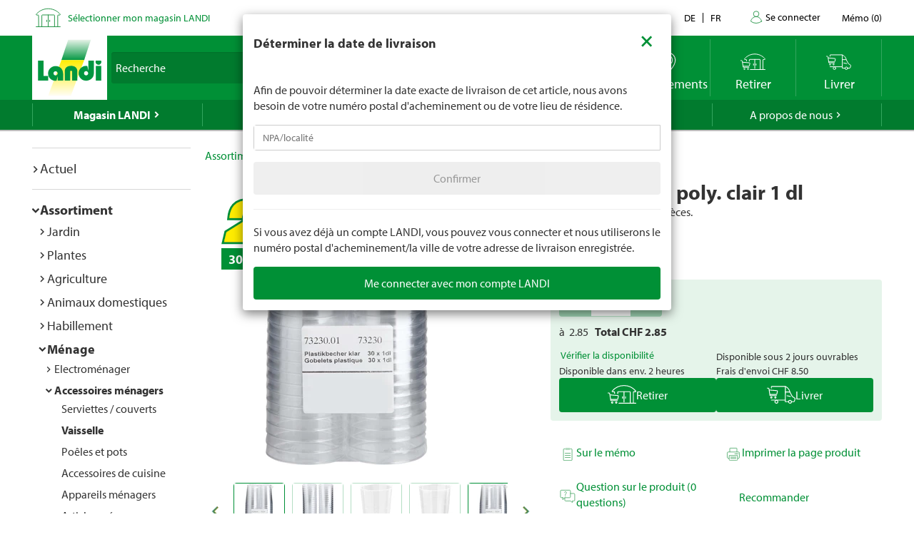

--- FILE ---
content_type: text/html; charset=utf-8
request_url: https://www.landi.ch/fr/shop/vaisselle_150202/gobelet-plas-poly-clair-1-dl_73230?eqrecqid=d8d0da71-ff1b-11ee-a711-000058c61896
body_size: 32243
content:
<!DOCTYPE html>
<html xmlns="http://www.w3.org/1999/xhtml" >
<head>
	<title>Gobelet plas. poly. clair 1 dl Acheter - Vaisselle - LANDI</title>
	
<meta charset="utf-8" /><meta http-equiv="X-UA-Compatible" content="IE=edge" /><meta name="lng" content="fr" /><meta name="viewport" content="width=device-width, initial-scale=1" /><meta name="description" content="En polystyrène clair. 30 pièces. CHF  2.85" xmlns="" />
	<link rel="canonical" href="https://www.landi.ch/fr/shop/vaisselle_150202/gobelet-plas-poly-clair-1-dl_73230" xmlns="" /><link rel="shortcut icon" href="/favicon.ico" /><link rel="preload stylesheet" as="style" href="/Frontend/Landi/Styles/mmv3yta.css" /><link href="/Frontend/Landi/Frameworks/vendors.css?v=4.7" type="text/css" rel="StyleSheet" /><link href="/Frontend/Landi/Styles/main.css?v=4.7" type="text/css" rel="StyleSheet" /><link href="/Frontend/Landi/Scripts/landicomponents/css/app.css?v=4.7" type="text/css" rel="StyleSheet" />
	<script data-portal-mustbeplacedinhead="true" type="text/javascript" src="https://cloudlog.ch/cloudlog/cookie/public/app.js?apiKey=0668b7ddce71f5c51ed6ba87efb51dea37674fe6633f7424&amp;domain=a934d2e&amp;lang=fr_FR" referrerpolicy="origin"></script>
<script src="/Bundles/LandiScripts--1944964478?v=XToNXVzGZ3mt2Aili6-d9cfMbPdWfcunvLekldhsI-Q1&amp;v=4.7" type="text/javascript" data-portal-mustbeplacedinhead="true"></script>
<script src="/Bundles/LandiScriptsDefer--225490419?v=w0yDtvKAZWlUy-XT5NyYROLotC27w9V6oafgSM56J141&amp;v=4.7" type="text/javascript" data-portal-mustbeplacedinhead="true" defer=""></script>
<script data-portal-mustbeplacedinhead="true" defer="defer" type="text/javascript" src="//platform-api.sharethis.com/js/sharethis.js?property=617c0ffee35b180013fb2b0f&amp;product=inline-share-buttons" xmlns=""></script>
<script data-portal-mustbeplacedinhead="true" src="https://maps.googleapis.com/maps/api/js?key=AIzaSyCr071jYRB0VPocVnYRRS0Ik1SLP6u0Ubs&amp;language=en&amp;region=CH" crossorigin="anonymous" defer="true"></script>
<script data-portal-mustbeplacedinhead="true" type="text/javascript">
				(function (w, d, s, l, i) {
					w[l] = w[l] || [];
					w[l].push({ 'gtm.start': new Date().getTime(), event: 'gtm.js' });
					var f = d.getElementsByTagName(s)[0],
						j = d.createElement(s),
						dl = l != 'dataLayer' ? '&l=' + l : '';
					j.async = true;
                    j.src = 'https://dt.landi.ch/gtm.js?id=' + i + dl;
					f.parentNode.insertBefore(j, f);
				})(window, document, 'script', 'dataLayer', 'GTM-5KZGKSF');
            </script>
<script type="text/javascript">
//<![CDATA[
window["_tsbp_"] = { ba : "X-TS-BP-Action", bh : "X-TS-AJAX-Request"};
//]]>
</script><script type="text/javascript" src="/TSbd/0826260fa1ab2000b854d552c4b89a9fc70e6be817d5f8b67bd3b9f039b02425b5e7ff92e62e1199?type=2"></script><script data-portal-mustbeplacedinhead="true" type="text/javascript">
        !function (f, b, e, v, n, t, s) {
            if (f.fbq) return; n = f.fbq = function () { n.callMethod ? n.callMethod.apply(n, arguments) : n.queue.push(arguments) };
            if (!f._fbq) f._fbq = n; n.push = n; n.loaded = !0; n.version = '2.0';
            n.queue = []; t = b.createElement(e); t.async = !0;
            t.src = v; s = b.getElementsByTagName(e)[0];
            s.parentNode.insertBefore(t, s)
        }(window, document, 'script',
            'https://connect.facebook.net/en_US/fbevents.js');
        fbq('init', '1095761730770341');
        fbq('track', 'PageView');
    </script>
</head>
<body>
	<noscript><iframe src="https://dt.landi.ch/ns.html?id=GTM-5KZGKSF" height="0" width="0" style="display: none; visibility: hidden"></iframe><img height="1" width="1" style="display:none" src="https://www.facebook.com/tr?id=1095761730770341&amp;ev=PageView&amp;noscript=1" /></noscript><div id="PageContentContainer"><div id="LandiHeader" class="header"><div class="header-bar-top"><div class="container"><ul class="left"><li><img class="place-icon" src="/Frontend/Landi/Images/svg_gruen/Landi_Icons_gruen_Icon_23_Landi Laden.svg" alt="pickup-store" /></li><li id="my-place" class="my-place" data-pickup-point=""><span class="my-place-description" style="display: none"></span><span class="my-place-open-until" style="display: none"></span><span class="my-place-separator" style="display: none">|</span><span class="change-place"><a class="my-place-change" data-toggle="modal" data-target="#WarenkorbTeaser" data-refresh="true" style="color: #009036; cursor:pointer">Sélectionner mon magasin LANDI</a></span></li></ul><ul class="right"><li class="dropdown"><a href="" class="dropdown-toggle" data-toggle="dropdown">Contact</a><ul class="dropdown-menu"><li><a href="tel:0848000120">0848 000 120</a></li><li><a href="/fr/magasin/service/Haeufig-gestellte-Fragen-FAQ/kontakt">Formulaire de contact</a></li><li><a href="/fr/magasin/service/Haeufig-gestellte-Fragen-FAQ/Rasenmaeher-Roboter-FAQ/Contact">Formulaire de contact - tondeuse robot</a></li></ul></li><li class="language-navigation"><ul class="language-navigation clearfix"><li><a href="/shop/geschirrwaren_150202/plastikbecher-poly-klar-1-dl_73230">de</a></li><li class="active"><a href="/fr/shop/vaisselle_150202/gobelet-plas-poly-clair-1-dl_73230">fr</a></li></ul></li><li class="user-account-navigation user-is-logged-out"><a href="/fr/login?returnUrl=%2ffr%2fshop%2fvaisselle_150202%2fgobelet-plas-poly-clair-1-dl_73230%3feqrecqid%3dd8d0da71-ff1b-11ee-a711-000058c61896">
                    Se connecter
                </a></li><li class="button-wishlist"><a href="/fr/checkout/memo"><span class="button-text">Mémo</span>
                (<span class="button-bubble-counter" data-count="0">0</span>)
            </a></li></ul></div></div><div class="header-bar-main"><div class="container"><div class="bar"><div class="logo-container"><a href="/fr/" style="width:100%"><img class="logo-image" alt="Landi Logo" src="/Frontend/Landi/Images/Landi_Logo.svg" /></a></div><div class="navigation-container"><ul class="navigation-buttons"><li id="toggle-search" class="search-container"><form id="SearchForm" class="form-inline" action="/fr/searchresult" data-language="fr" data-qid="" /><div class="search-form-body"><div class="form-group typeahead"><label for="MainSearch" class="sr-only">Recherche</label><div class="input-group"><input id="MainSearch" type="search" placeholder="Recherche" class="form-control typeahead" name="query" value="" /><span class="input-group-btn"><button id="SearchSubmit" type="submit" value="Rechercher" class="btn"></button></span></div></div></div><div id="typeahead-search"></div></form></li><li id="close-search"><span class="material-icons">close</span></li><li class="spacer"></li><li class="button-weather"><div>






<a id="WetterIcon_2fda2d3c7b2042498a6c3457b8361a94" href="/fr/meteo/prevision-locale" class="link weather-icon" data-bind="if: isFinishedLoading">
	<img data-bind="attr: { src: iconSource }" src="/weather//Content/Wetter/Landi_Icons_weiss_Icon_73_Landi Wetter.svg">
	<span class="weather-text" data-bind="text: weatherText">LANDI Météo</span>
</a>
</div></li><li class="button-location"><a class="link standorte" href="/places/fr"><img src="/Frontend/Landi/Images/svg_weiss/Landi_Icons_weiss_Icon_37_Standorte.svg" /><span class="button-text">Emplacements</span></a></li><li class="button-wishlist"><a class="link" href="/fr/checkout/memo"><span class="button-bubble-counter" data-count="0"></span><span class="button-text">Mémo</span></a></li><li class="button-pickup"><a class="link" href="/fr/checkout/pickup/warenkorb"><span class="button-bubble-counter" data-count="0"></span><span class="button-text">Retirer</span></a><div class="cart-dropdown" data-cartpageid="2f974910-5816-4a83-867c-90248d7b2f87" data-shoppageid="39aca379-7670-40c2-9d2c-2c39b2cc51d4" data-shoptype="Pickup"></div></li><li class="button-delivery"><a class="link" href="/fr/checkout/delivery/warenkorb"><span class="button-bubble-counter" data-count="0"></span><span class="button-text">Livrer</span></a><div class="cart-dropdown" data-cartpageid="7310dfe4-c909-419e-9b58-f46e8e286da4" data-shoppageid="39aca379-7670-40c2-9d2c-2c39b2cc51d4" data-shoptype="Delivery"></div></li><li class="button-burger"><a id="mobilenav-toggler" data-mobilenavtoggle="data-mobilenavtoggle" class="mobilenav-toggle link"><img src="/Frontend/Landi/Images/icon_burger.png" /></a></li></ul></div></div></div></div></div><div id="TopNavigation" class="top-navigation-container"><div class="container"><ul class="top-navigation hidden-xs clearfix" data-ga-eventcategory="Klick auf Hauptnavigation" data-ga-eventaction="click" data-ga-trackindex="false" data-ga-indexanchor="true"><li class="col-sm-2 active has-children" data-ga-labelanchor="true"><div class="navigation-item-link"><a href="/fr/magasin" data-ga-eventlabel="Magasin LANDI">Magasin LANDI</a></div><div class="megadropdown" data-ga-eventcategory="Klick auf Megadropdown in &#39;Magasin LANDI&#39;" data-ga-eventaction="click" data-ga-trackindex="true" data-ga-indexanchor="true" data-ga-trackbreadcrumb="true"><a href="/fr/magasin/actuel" data-ga-eventlabel="Actuel" class="megadropdown-section-header">Actuel</a><a href="/fr/shop" data-ga-eventlabel="Assortiment" class="megadropdown-section-header">Assortiment</a><a href="/fr/magasin/actuel/Nos-themes" data-ga-eventlabel="Nos thèmes" class="megadropdown-section-header">Nos thèmes</a><a href="/fr/magasin/conseiller" data-ga-eventlabel="Conseiller" class="megadropdown-section-header">Conseiller</a><a href="/fr/magasin/nos-marques" data-ga-eventlabel="Nos marques" class="megadropdown-section-header">Nos marques</a><a href="/fr/magasin/service" data-ga-eventlabel="Service" class="megadropdown-section-header">Service</a><a href="/places/fr" data-ga-eventlabel="Lieux de vente" class="megadropdown-section-header">Lieux de vente</a><a href="/fr/magasin/a-propos-des-magasins" data-ga-eventlabel="A propos des magasins LANDI" class="megadropdown-section-header">A propos des magasins LANDI</a></div></li><li class="col-sm-2  has-children" data-ga-labelanchor="true"><div class="navigation-item-link"><a href="/fr/meteo" data-ga-eventlabel="LANDI Météo">LANDI Météo</a></div><div class="megadropdown" data-ga-eventcategory="Klick auf Megadropdown in &#39;LANDI Météo&#39;" data-ga-eventaction="click" data-ga-trackindex="true" data-ga-indexanchor="true" data-ga-trackbreadcrumb="true"><a href="/fr/meteo/prevision-locale" data-ga-eventlabel="Prévision locale" class="megadropdown-section-header">Prévision locale</a><a href="/fr/meteo/bulletin" data-ga-eventlabel="Bulletin météo" class="megadropdown-section-header">Bulletin météo</a><a href="/fr/meteo/niederschlagsradar" data-ga-eventlabel="Radar de précipitations" class="megadropdown-section-header">Radar de précipitations</a><a href="/fr/meteo/carte-des-dangers" data-ga-eventlabel="Carte des dangers" class="megadropdown-section-header">Carte des dangers</a><a href="/fr/meteo/tv" data-ga-eventlabel="Météo Flash" class="megadropdown-section-header">Météo Flash</a></div></li><li class="col-sm-2  has-children" data-ga-labelanchor="true"><div class="navigation-item-link"><a href="/fr/landi-agro" data-ga-eventlabel="LANDI Agro">LANDI Agro</a></div><div class="megadropdown" data-ga-eventcategory="Klick auf Megadropdown in &#39;LANDI Agro&#39;" data-ga-eventaction="click" data-ga-trackindex="true" data-ga-indexanchor="true" data-ga-trackbreadcrumb="true"><a href="/fr/landi-agro/Production-animale" data-ga-eventlabel="Production animale" class="megadropdown-section-header">Production animale</a><a href="/fr/landi-agro/production-vegetale" data-ga-eventlabel="Production végétale" class="megadropdown-section-header">Production végétale</a><a href="/fr/landi-agro/Technique-agricole" data-ga-eventlabel="Technique agricole" class="megadropdown-section-header">Technique agricole</a><a href="/fr/landi-agro/Diverses" data-ga-eventlabel="Divers" class="megadropdown-section-header">Divers</a></div></li><li class="col-sm-2  " data-ga-labelanchor="true"><div class="navigation-item-link"><a href="http://www.agrola.ch/startseite-309.html" data-ga-eventlabel="AGROLA" target="_blank">AGROLA</a></div></li><li class="col-sm-2  has-children" data-ga-labelanchor="true"><div class="navigation-item-link"><a href="/fr/a-propos-de-nous" data-ga-eventlabel="A propos de nous">A propos de nous</a></div><div class="megadropdown" data-ga-eventcategory="Klick auf Megadropdown in &#39;A propos de nous&#39;" data-ga-eventaction="click" data-ga-trackindex="true" data-ga-indexanchor="true" data-ga-trackbreadcrumb="true"><a href="/fr/a-propos-de-nous/jobs" data-ga-eventlabel="Jobs &amp; carrière" class="megadropdown-section-header">Jobs &amp; carrière</a><a href="/fr/a-propos-de-nous/landi-contact" data-ga-eventlabel="LANDI Contact" class="megadropdown-section-header">LANDI Contact</a></div></li></ul></div></div><div class="content-container"><div class="content-inner "><div class="container"><div class="row"><div id="LeftNavigation" class="col-10-sm-2 navigation hidden-xs"><nav role="navigation" class="left-navigation" data-ga-eventcategory="Klick auf Left Navigation" data-ga-eventaction="click" data-ga-trackindex="true" data-ga-trackbreadcrumb="true"><ul data-ga-indexanchor="true"><li data-ga-labelanchor="true" class="has-children"><span class="nav-chavron collapsed" data-toggle="collapse" data-target="#nav-node-0"></span><a href="/fr/magasin/actuel" data-ga-eventlabel="Actuel">Actuel</a><ul id="nav-node-0" data-ga-indexanchor="true" class="panel-body collapse"><li data-ga-labelanchor="true" class="has-children"><span class="nav-chavron collapsed" data-toggle="collapse" data-target="#nav-node-1"></span><a href="/fr/magasin/actuel/Nos-themes" data-ga-eventlabel="Nos thèmes">Nos thèmes</a><ul id="nav-node-1" data-ga-indexanchor="true" class="panel-body collapse"><li data-ga-labelanchor="true" class=""><span class="nav-chavron collapsed" data-toggle="collapse" data-target="#nav-node-2"></span><a href="/fr/magasin/actuel/Nos-themes/1-accumulateur-pour-6-appareils" data-ga-eventlabel="1 accumulateur pour 6 appareils">1 accumulateur pour 6 appareils</a></li><li data-ga-labelanchor="true" class="has-children"><span class="nav-chavron collapsed" data-toggle="collapse" data-target="#nav-node-3"></span><a href="/fr/magasin/actuel/Nos-themes/tout-pour-les-chiens" data-ga-eventlabel="Tout pour les chiens">Tout pour les chiens</a><ul id="nav-node-3" data-ga-indexanchor="true" class="panel-body collapse"><li data-ga-labelanchor="true" class=""><span class="nav-chavron collapsed" data-toggle="collapse" data-target="#nav-node-4"></span><a href="/fr/magasin/actuel/Nos-themes/tout-pour-les-chiens/Achat-de-chien" data-ga-eventlabel="Achat de chien">Achat de chien</a></li><li data-ga-labelanchor="true" class=""><span class="nav-chavron collapsed" data-toggle="collapse" data-target="#nav-node-5"></span><a href="/fr/magasin/actuel/Nos-themes/tout-pour-les-chiens/Aliments-pour-chiens" data-ga-eventlabel="Aliments pour chiens">Aliments pour chiens</a></li><li data-ga-labelanchor="true" class=""><span class="nav-chavron collapsed" data-toggle="collapse" data-target="#nav-node-6"></span><a href="/fr/magasin/actuel/Nos-themes/tout-pour-les-chiens/Jouets-pour-le-chien" data-ga-eventlabel="Jouets pour le chien">Jouets pour le chien</a></li><li data-ga-labelanchor="true" class=""><span class="nav-chavron collapsed" data-toggle="collapse" data-target="#nav-node-7"></span><a href="/fr/magasin/actuel/Nos-themes/tout-pour-les-chiens/Accessoires-pour-chiens" data-ga-eventlabel="Accessoires pour chiens">Accessoires pour chiens</a></li></ul></li><li data-ga-labelanchor="true" class=""><span class="nav-chavron collapsed" data-toggle="collapse" data-target="#nav-node-8"></span><a href="/fr/magasin/actuel/Nos-themes/tout-pour-le-rongeur" data-ga-eventlabel="Tout pour le rongeur">Tout pour le rongeur</a></li><li data-ga-labelanchor="true" class="has-children"><span class="nav-chavron collapsed" data-toggle="collapse" data-target="#nav-node-9"></span><a href="/fr/magasin/actuel/Nos-themes/tout-pour-les-chats" data-ga-eventlabel="Tout pour les chats">Tout pour les chats</a><ul id="nav-node-9" data-ga-indexanchor="true" class="panel-body collapse"><li data-ga-labelanchor="true" class=""><span class="nav-chavron collapsed" data-toggle="collapse" data-target="#nav-node-10"></span><a href="/fr/magasin/actuel/Nos-themes/tout-pour-les-chats/Acquiert-un-chat" data-ga-eventlabel="Acquiert un chat">Acquiert un chat</a></li><li data-ga-labelanchor="true" class=""><span class="nav-chavron collapsed" data-toggle="collapse" data-target="#nav-node-11"></span><a href="/fr/magasin/actuel/Nos-themes/tout-pour-les-chats/Aliment-pour-chats" data-ga-eventlabel="Aliment pour chats">Aliment pour chats</a></li><li data-ga-labelanchor="true" class=""><span class="nav-chavron collapsed" data-toggle="collapse" data-target="#nav-node-12"></span><a href="/fr/magasin/actuel/Nos-themes/tout-pour-les-chats/Jouets-pour-le-chat" data-ga-eventlabel="Jouets pour le chat">Jouets pour le chat</a></li><li data-ga-labelanchor="true" class=""><span class="nav-chavron collapsed" data-toggle="collapse" data-target="#nav-node-13"></span><a href="/fr/magasin/actuel/Nos-themes/tout-pour-les-chats/Informations-sur-les-chats" data-ga-eventlabel="Informations sur les chats">Informations sur les chats</a></li></ul></li><li data-ga-labelanchor="true" class=""><span class="nav-chavron collapsed" data-toggle="collapse" data-target="#nav-node-14"></span><a href="/fr/magasin/actuel/Nos-themes/Garder" data-ga-eventlabel="Garder">Garder</a></li><li data-ga-labelanchor="true" class=""><span class="nav-chavron collapsed" data-toggle="collapse" data-target="#nav-node-15"></span><a href="/fr/magasin/actuel/Nos-themes/bebes" data-ga-eventlabel="Produits pour bebes">Produits pour bebes</a></li><li data-ga-labelanchor="true" class=""><span class="nav-chavron collapsed" data-toggle="collapse" data-target="#nav-node-16"></span><a href="/fr/magasin/actuel/Nos-themes/Baignade" data-ga-eventlabel="Baignade">Baignade</a></li><li data-ga-labelanchor="true" class=""><span class="nav-chavron collapsed" data-toggle="collapse" data-target="#nav-node-17"></span><a href="/fr/magasin/actuel/Nos-themes/abeilles" data-ga-eventlabel="Abeilles">Abeilles</a></li><li data-ga-labelanchor="true" class=""><span class="nav-chavron collapsed" data-toggle="collapse" data-target="#nav-node-18"></span><a href="/fr/magasin/actuel/Nos-themes/degustation-de-bieres" data-ga-eventlabel="Dégustation-de-bières">Dégustation-de-bières</a></li><li data-ga-labelanchor="true" class=""><span class="nav-chavron collapsed" data-toggle="collapse" data-target="#nav-node-19"></span><a href="/fr/magasin/actuel/Nos-themes/bitscat" data-ga-eventlabel="bitscat">bitscat</a></li><li data-ga-labelanchor="true" class=""><span class="nav-chavron collapsed" data-toggle="collapse" data-target="#nav-node-20"></span><a href="/fr/magasin/actuel/Nos-themes/bitsdog" data-ga-eventlabel="bitsdog">bitsdog</a></li><li data-ga-labelanchor="true" class=""><span class="nav-chavron collapsed" data-toggle="collapse" data-target="#nav-node-21"></span><a href="/fr/magasin/actuel/Nos-themes/Prix-minimums-durables-LANDI" data-ga-eventlabel="Prix minimums durables LANDI">Prix minimums durables LANDI</a></li><li data-ga-labelanchor="true" class="has-children"><span class="nav-chavron collapsed" data-toggle="collapse" data-target="#nav-node-22"></span><a href="/fr/magasin/actuel/Nos-themes/Scooter-electriques" data-ga-eventlabel="Scooter électriques">Scooter électriques</a><ul id="nav-node-22" data-ga-indexanchor="true" class="panel-body collapse"><li data-ga-labelanchor="true" class=""><span class="nav-chavron collapsed" data-toggle="collapse" data-target="#nav-node-23"></span><a href="/fr/magasin/actuel/Nos-themes/Scooter-electriques/immatriculation-du-vehicule" data-ga-eventlabel="Immatriculation du véhicule">Immatriculation du véhicule</a></li><li data-ga-labelanchor="true" class=""><span class="nav-chavron collapsed" data-toggle="collapse" data-target="#nav-node-24"></span><a href="/fr/magasin/actuel/Nos-themes/Scooter-electriques/assurance-mobilite" data-ga-eventlabel="Assurance mobilité">Assurance mobilité</a></li></ul></li><li data-ga-labelanchor="true" class=""><span class="nav-chavron collapsed" data-toggle="collapse" data-target="#nav-node-25"></span><a href="/fr/magasin/actuel/Nos-themes/electromobilite" data-ga-eventlabel="Électromobilité">Électromobilité</a></li><li data-ga-labelanchor="true" class=""><span class="nav-chavron collapsed" data-toggle="collapse" data-target="#nav-node-26"></span><a href="/fr/magasin/actuel/Nos-themes/velos" data-ga-eventlabel="Vélos">Vélos</a></li><li data-ga-labelanchor="true" class=""><span class="nav-chavron collapsed" data-toggle="collapse" data-target="#nav-node-27"></span><a href="/fr/magasin/actuel/Nos-themes/couleurs-et-lasures" data-ga-eventlabel="Couleurs et lasures">Couleurs et lasures</a></li><li data-ga-labelanchor="true" class="has-children"><span class="nav-chavron collapsed" data-toggle="collapse" data-target="#nav-node-28"></span><a href="/fr/magasin/actuel/Nos-themes/Farmer" data-ga-eventlabel="Farmer">Farmer</a><ul id="nav-node-28" data-ga-indexanchor="true" class="panel-body collapse"><li data-ga-labelanchor="true" class=""><span class="nav-chavron collapsed" data-toggle="collapse" data-target="#nav-node-29"></span><a href="/fr/magasin/actuel/Nos-themes/Farmer/bierefarmer" data-ga-eventlabel="Bière Farmer">Bière Farmer</a></li><li data-ga-labelanchor="true" class="has-children"><span class="nav-chavron collapsed" data-toggle="collapse" data-target="#nav-node-30"></span><a href="/fr/magasin/actuel/Nos-themes/Farmer/Farmer-boissons" data-ga-eventlabel="Farmer boissons">Farmer boissons</a><ul id="nav-node-30" data-ga-indexanchor="true" class="panel-body collapse"><li data-ga-labelanchor="true" class=""><span class="nav-chavron collapsed" data-toggle="collapse" data-target="#nav-node-31"></span><a href="/fr/magasin/actuel/Nos-themes/Farmer/Farmer-boissons/Boissons-chaudes" data-ga-eventlabel="Boissons chaudes">Boissons chaudes</a></li></ul></li><li data-ga-labelanchor="true" class=""><span class="nav-chavron collapsed" data-toggle="collapse" data-target="#nav-node-32"></span><a href="/fr/magasin/actuel/Nos-themes/Farmer/Farmer-eau" data-ga-eventlabel="Farmer eau">Farmer eau</a></li></ul></li><li data-ga-labelanchor="true" class=""><span class="nav-chavron collapsed" data-toggle="collapse" data-target="#nav-node-33"></span><a href="/fr/magasin/actuel/Nos-themes/Nettoyage-de-printemps" data-ga-eventlabel="Nettoyage de printemps">Nettoyage de printemps</a></li><li data-ga-labelanchor="true" class="has-children"><span class="nav-chavron collapsed" data-toggle="collapse" data-target="#nav-node-34"></span><a href="/fr/magasin/actuel/Nos-themes/jardin" data-ga-eventlabel="Jardin">Jardin</a><ul id="nav-node-34" data-ga-indexanchor="true" class="panel-body collapse"><li data-ga-labelanchor="true" class=""><span class="nav-chavron collapsed" data-toggle="collapse" data-target="#nav-node-35"></span><a href="/fr/magasin/actuel/Nos-themes/jardin/Culture" data-ga-eventlabel="Culture">Culture</a></li><li data-ga-labelanchor="true" class=""><span class="nav-chavron collapsed" data-toggle="collapse" data-target="#nav-node-36"></span><a href="/fr/magasin/actuel/Nos-themes/jardin/Herbes-aromatiques" data-ga-eventlabel="Herbes aromatiques">Herbes aromatiques</a></li><li data-ga-labelanchor="true" class=""><span class="nav-chavron collapsed" data-toggle="collapse" data-target="#nav-node-37"></span><a href="/fr/magasin/actuel/Nos-themes/jardin/arrosage" data-ga-eventlabel="Arrosage">Arrosage</a></li><li data-ga-labelanchor="true" class=""><span class="nav-chavron collapsed" data-toggle="collapse" data-target="#nav-node-38"></span><a href="/fr/magasin/actuel/Nos-themes/jardin/Parterre-de-fleurs" data-ga-eventlabel="Parterre de fleurs">Parterre de fleurs</a></li><li data-ga-labelanchor="true" class=""><span class="nav-chavron collapsed" data-toggle="collapse" data-target="#nav-node-39"></span><a href="/fr/magasin/actuel/Nos-themes/jardin/engrais" data-ga-eventlabel="Engrais">Engrais</a></li><li data-ga-labelanchor="true" class="has-children"><span class="nav-chavron collapsed" data-toggle="collapse" data-target="#nav-node-40"></span><a href="/fr/magasin/actuel/Nos-themes/jardin/meubles-de-jardin" data-ga-eventlabel="Meubles de jardin">Meubles de jardin</a><ul id="nav-node-40" data-ga-indexanchor="true" class="panel-body collapse"><li data-ga-labelanchor="true" class=""><span class="nav-chavron collapsed" data-toggle="collapse" data-target="#nav-node-41"></span><a href="/fr/magasin/actuel/Nos-themes/jardin/meubles-de-jardin/parasols" data-ga-eventlabel="Parasols">Parasols</a></li></ul></li><li data-ga-labelanchor="true" class=""><span class="nav-chavron collapsed" data-toggle="collapse" data-target="#nav-node-42"></span><a href="/fr/magasin/actuel/Nos-themes/jardin/jeux-enfants" data-ga-eventlabel="Jeux d’extérieur pour les enfants">Jeux d’extérieur pour les enfants</a></li><li data-ga-labelanchor="true" class=""><span class="nav-chavron collapsed" data-toggle="collapse" data-target="#nav-node-43"></span><a href="/fr/magasin/actuel/Nos-themes/jardin/allee-de-jardin" data-ga-eventlabel="Allée de jardin">Allée de jardin</a></li><li data-ga-labelanchor="true" class=""><span class="nav-chavron collapsed" data-toggle="collapse" data-target="#nav-node-44"></span><a href="/fr/magasin/actuel/Nos-themes/jardin/geraniums" data-ga-eventlabel="Geraniums">Geraniums</a></li><li data-ga-labelanchor="true" class="has-children"><span class="nav-chavron collapsed" data-toggle="collapse" data-target="#nav-node-45"></span><a href="/fr/magasin/actuel/Nos-themes/jardin/plate-bande" data-ga-eventlabel="Plate-bande">Plate-bande</a><ul id="nav-node-45" data-ga-indexanchor="true" class="panel-body collapse"><li data-ga-labelanchor="true" class=""><span class="nav-chavron collapsed" data-toggle="collapse" data-target="#nav-node-46"></span><a href="/fr/magasin/actuel/Nos-themes/jardin/plate-bande/construire-soi-même-un-potager-surélevé" data-ga-eventlabel="Construire soi-même un potager surélevé">Construire soi-même un potager surélevé</a></li></ul></li><li data-ga-labelanchor="true" class=""><span class="nav-chavron collapsed" data-toggle="collapse" data-target="#nav-node-47"></span><a href="/fr/magasin/actuel/Nos-themes/jardin/tailler-les-hortensias" data-ga-eventlabel="Tailler les hortensias">Tailler les hortensias</a></li><li data-ga-labelanchor="true" class=""><span class="nav-chavron collapsed" data-toggle="collapse" data-target="#nav-node-48"></span><a href="/fr/magasin/actuel/Nos-themes/jardin/jardindautomne" data-ga-eventlabel="Jardin d‘automne">Jardin d‘automne</a></li><li data-ga-labelanchor="true" class=""><span class="nav-chavron collapsed" data-toggle="collapse" data-target="#nav-node-49"></span><a href="/fr/magasin/actuel/Nos-themes/jardin/composter" data-ga-eventlabel="Composter">Composter</a></li><li data-ga-labelanchor="true" class=""><span class="nav-chavron collapsed" data-toggle="collapse" data-target="#nav-node-50"></span><a href="/fr/magasin/actuel/Nos-themes/jardin/Culture-mixte" data-ga-eventlabel="Culture mixte">Culture mixte</a></li><li data-ga-labelanchor="true" class=""><span class="nav-chavron collapsed" data-toggle="collapse" data-target="#nav-node-51"></span><a href="/fr/magasin/actuel/Nos-themes/jardin/Travaux-de-jardinage-mensuels" data-ga-eventlabel="Travaux de jardinage mensuels">Travaux de jardinage mensuels</a></li><li data-ga-labelanchor="true" class=""><span class="nav-chavron collapsed" data-toggle="collapse" data-target="#nav-node-52"></span><a href="/fr/magasin/actuel/Nos-themes/jardin/tailler-les-lauriers-roses" data-ga-eventlabel="Tailler les lauriers roses">Tailler les lauriers roses</a></li><li data-ga-labelanchor="true" class=""><span class="nav-chavron collapsed" data-toggle="collapse" data-target="#nav-node-53"></span><a href="/fr/magasin/actuel/Nos-themes/jardin/planter-dans-le-jardin" data-ga-eventlabel="Planter dans le jardin">Planter dans le jardin</a></li><li data-ga-labelanchor="true" class=""><span class="nav-chavron collapsed" data-toggle="collapse" data-target="#nav-node-54"></span><a href="/fr/magasin/actuel/Nos-themes/jardin/entretien-des-arbustes" data-ga-eventlabel="Entretien des arbustes">Entretien des arbustes</a></li><li data-ga-labelanchor="true" class=""><span class="nav-chavron collapsed" data-toggle="collapse" data-target="#nav-node-55"></span><a href="/fr/magasin/actuel/Nos-themes/jardin/gazon" data-ga-eventlabel="Entretien du gazon">Entretien du gazon</a></li><li data-ga-labelanchor="true" class=""><span class="nav-chavron collapsed" data-toggle="collapse" data-target="#nav-node-56"></span><a href="/fr/magasin/actuel/Nos-themes/jardin/Gazon-en-rouleau" data-ga-eventlabel="Gazon en rouleau">Gazon en rouleau</a></li><li data-ga-labelanchor="true" class=""><span class="nav-chavron collapsed" data-toggle="collapse" data-target="#nav-node-57"></span><a href="/fr/magasin/actuel/Nos-themes/jardin/plantes" data-ga-eventlabel="Plantes">Plantes</a></li><li data-ga-labelanchor="true" class=""><span class="nav-chavron collapsed" data-toggle="collapse" data-target="#nav-node-58"></span><a href="/fr/magasin/actuel/Nos-themes/jardin/Jardin-hiver" data-ga-eventlabel="Jardin pour l‘hiver">Jardin pour l‘hiver</a></li></ul></li><li data-ga-labelanchor="true" class=""><span class="nav-chavron collapsed" data-toggle="collapse" data-target="#nav-node-59"></span><a href="/fr/magasin/actuel/Nos-themes/gril" data-ga-eventlabel="Gril">Gril</a></li><li data-ga-labelanchor="true" class="has-children"><span class="nav-chavron collapsed" data-toggle="collapse" data-target="#nav-node-60"></span><a href="/fr/magasin/actuel/Nos-themes/mènage" data-ga-eventlabel="Mènage">Mènage</a><ul id="nav-node-60" data-ga-indexanchor="true" class="panel-body collapse"><li data-ga-labelanchor="true" class=""><span class="nav-chavron collapsed" data-toggle="collapse" data-target="#nav-node-61"></span><a href="/fr/magasin/actuel/Nos-themes/mènage/nettoyer-canalisation" data-ga-eventlabel="Nettoyer une canalisation">Nettoyer une canalisation</a></li><li data-ga-labelanchor="true" class=""><span class="nav-chavron collapsed" data-toggle="collapse" data-target="#nav-node-62"></span><a href="/fr/magasin/actuel/Nos-themes/mènage/Climatiseurs-et-refroidisseurs-dair" data-ga-eventlabel="Climatiseurs et refroidisseurs d’air">Climatiseurs et refroidisseurs d’air</a></li><li data-ga-labelanchor="true" class=""><span class="nav-chavron collapsed" data-toggle="collapse" data-target="#nav-node-63"></span><a href="/fr/magasin/actuel/Nos-themes/mènage/glacières-et-blocs-réfrigérants" data-ga-eventlabel="Glacières et blocs réfrigérants">Glacières et blocs réfrigérants</a></li><li data-ga-labelanchor="true" class=""><span class="nav-chavron collapsed" data-toggle="collapse" data-target="#nav-node-64"></span><a href="/fr/magasin/actuel/Nos-themes/mènage/ventilateurs" data-ga-eventlabel="Ventilateurs">Ventilateurs</a></li></ul></li><li data-ga-labelanchor="true" class=""><span class="nav-chavron collapsed" data-toggle="collapse" data-target="#nav-node-65"></span><a href="/fr/magasin/actuel/Nos-themes/appareilsmenagers" data-ga-eventlabel="Appareils ménagers">Appareils ménagers</a></li><li data-ga-labelanchor="true" class="has-children"><span class="nav-chavron collapsed" data-toggle="collapse" data-target="#nav-node-66"></span><a href="/fr/magasin/actuel/Nos-themes/bricolage" data-ga-eventlabel="Bricolage">Bricolage</a><ul id="nav-node-66" data-ga-indexanchor="true" class="panel-body collapse"><li data-ga-labelanchor="true" class=""><span class="nav-chavron collapsed" data-toggle="collapse" data-target="#nav-node-67"></span><a href="/fr/magasin/actuel/Nos-themes/bricolage/Outillage-sans-fil" data-ga-eventlabel="Outillage sans fil">Outillage sans fil</a></li></ul></li><li data-ga-labelanchor="true" class=""><span class="nav-chavron collapsed" data-toggle="collapse" data-target="#nav-node-68"></span><a href="/fr/magasin/actuel/Nos-themes/chauffage" data-ga-eventlabel="Chauffage">Chauffage</a></li><li data-ga-labelanchor="true" class=""><span class="nav-chavron collapsed" data-toggle="collapse" data-target="#nav-node-69"></span><a href="/fr/magasin/actuel/Nos-themes/nettoyeur-a-haute-pression" data-ga-eventlabel="Nettoyeur à haute pression">Nettoyeur à haute pression</a></li><li data-ga-labelanchor="true" class=""><span class="nav-chavron collapsed" data-toggle="collapse" data-target="#nav-node-70"></span><a href="/fr/magasin/actuel/Nos-themes/decorations-dinterieurs" data-ga-eventlabel="Décorations d&#39;interieurs">Décorations d'interieurs</a></li><li data-ga-labelanchor="true" class=""><span class="nav-chavron collapsed" data-toggle="collapse" data-target="#nav-node-71"></span><a href="/fr/magasin/actuel/Nos-themes/conserver" data-ga-eventlabel="Conserver">Conserver</a></li><li data-ga-labelanchor="true" class=""><span class="nav-chavron collapsed" data-toggle="collapse" data-target="#nav-node-72"></span><a href="/fr/magasin/actuel/Nos-themes/beaute-suisse" data-ga-eventlabel="Soins corporels">Soins corporels</a></li><li data-ga-labelanchor="true" class="has-children"><span class="nav-chavron collapsed" data-toggle="collapse" data-target="#nav-node-73"></span><a href="/fr/magasin/actuel/Nos-themes/agriculture" data-ga-eventlabel="Agriculture">Agriculture</a><ul id="nav-node-73" data-ga-indexanchor="true" class="panel-body collapse"><li data-ga-labelanchor="true" class=""><span class="nav-chavron collapsed" data-toggle="collapse" data-target="#nav-node-74"></span><a href="/fr/magasin/actuel/Nos-themes/agriculture/Farm-Erfa" data-ga-eventlabel="Groupe de travail «Farm-Erfa»">Groupe de travail «Farm-Erfa»</a></li><li data-ga-labelanchor="true" class=""><span class="nav-chavron collapsed" data-toggle="collapse" data-target="#nav-node-75"></span><a href="/fr/magasin/actuel/Nos-themes/agriculture/Ferme-et-etable" data-ga-eventlabel="Ferme et étable Gazette">Ferme et étable Gazette</a></li><li data-ga-labelanchor="true" class="has-children"><span class="nav-chavron collapsed" data-toggle="collapse" data-target="#nav-node-76"></span><a href="/fr/magasin/actuel/Nos-themes/agriculture/produits-preferes" data-ga-eventlabel="Les produits préférés des agriculteurs">Les produits préférés des agriculteurs</a><ul id="nav-node-76" data-ga-indexanchor="true" class="panel-body collapse"><li data-ga-labelanchor="true" class=""><span class="nav-chavron collapsed" data-toggle="collapse" data-target="#nav-node-77"></span><a href="/fr/magasin/actuel/Nos-themes/agriculture/produits-preferes/Andrea-Staub" data-ga-eventlabel="Andrea Staub">Andrea Staub</a></li><li data-ga-labelanchor="true" class=""><span class="nav-chavron collapsed" data-toggle="collapse" data-target="#nav-node-78"></span><a href="/fr/magasin/actuel/Nos-themes/agriculture/produits-preferes/Roman-Felder" data-ga-eventlabel="Roman Felder">Roman Felder</a></li><li data-ga-labelanchor="true" class=""><span class="nav-chavron collapsed" data-toggle="collapse" data-target="#nav-node-79"></span><a href="/fr/magasin/actuel/Nos-themes/agriculture/produits-preferes/Stefan-Kraehenbuehl" data-ga-eventlabel="Stefan Krähenbühl">Stefan Krähenbühl</a></li><li data-ga-labelanchor="true" class=""><span class="nav-chavron collapsed" data-toggle="collapse" data-target="#nav-node-80"></span><a href="/fr/magasin/actuel/Nos-themes/agriculture/produits-preferes/Toni-Herger" data-ga-eventlabel="Toni Herger">Toni Herger</a></li></ul></li><li data-ga-labelanchor="true" class=""><span class="nav-chavron collapsed" data-toggle="collapse" data-target="#nav-node-81"></span><a href="/fr/magasin/actuel/Nos-themes/agriculture/Newsletter-agriculture" data-ga-eventlabel="Newsletter agriculture">Newsletter agriculture</a></li></ul></li><li data-ga-labelanchor="true" class=""><span class="nav-chavron collapsed" data-toggle="collapse" data-target="#nav-node-82"></span><a href="/fr/magasin/actuel/Nos-themes/mobil-comfort" data-ga-eventlabel="Mobil Comfort">Mobil Comfort</a></li><li data-ga-labelanchor="true" class=""><span class="nav-chavron collapsed" data-toggle="collapse" data-target="#nav-node-83"></span><a href="/fr/magasin/actuel/Nos-themes/fete-des-meres" data-ga-eventlabel="Fête des Mères">Fête des Mères</a></li><li data-ga-labelanchor="true" class="has-children"><span class="nav-chavron collapsed" data-toggle="collapse" data-target="#nav-node-84"></span><a href="/fr/magasin/actuel/Nos-themes/naturellement-de-la-ferme" data-ga-eventlabel="Naturellement de la ferme">Naturellement de la ferme</a><ul id="nav-node-84" data-ga-indexanchor="true" class="panel-body collapse"><li data-ga-labelanchor="true" class=""><span class="nav-chavron collapsed" data-toggle="collapse" data-target="#nav-node-85"></span><a href="/fr/magasin/actuel/Nos-themes/naturellement-de-la-ferme/Dolores-Ambuehl" data-ga-eventlabel="Dolores Ambühl">Dolores Ambühl</a></li><li data-ga-labelanchor="true" class=""><span class="nav-chavron collapsed" data-toggle="collapse" data-target="#nav-node-86"></span><a href="/fr/magasin/actuel/Nos-themes/naturellement-de-la-ferme/Daniel-Dennler-et-Simon-Aeschbach" data-ga-eventlabel="Daniel Dennler et Simon Aeschbach">Daniel Dennler et Simon Aeschbach</a></li><li data-ga-labelanchor="true" class=""><span class="nav-chavron collapsed" data-toggle="collapse" data-target="#nav-node-87"></span><a href="/fr/magasin/actuel/Nos-themes/naturellement-de-la-ferme/Ewa-Kressibucher" data-ga-eventlabel="Ewa Kressibucher">Ewa Kressibucher</a></li><li data-ga-labelanchor="true" class=""><span class="nav-chavron collapsed" data-toggle="collapse" data-target="#nav-node-88"></span><a href="/fr/magasin/actuel/Nos-themes/naturellement-de-la-ferme/Familie-Chevalley" data-ga-eventlabel="Familie Chevalley">Familie Chevalley</a></li><li data-ga-labelanchor="true" class=""><span class="nav-chavron collapsed" data-toggle="collapse" data-target="#nav-node-89"></span><a href="/fr/magasin/actuel/Nos-themes/naturellement-de-la-ferme/Famille-Jomini" data-ga-eventlabel="Famille Jomini">Famille Jomini</a></li></ul></li><li data-ga-labelanchor="true" class="has-children"><span class="nav-chavron collapsed" data-toggle="collapse" data-target="#nav-node-90"></span><a href="/fr/magasin/actuel/Nos-themes/Pâques" data-ga-eventlabel="Pâques">Pâques</a><ul id="nav-node-90" data-ga-indexanchor="true" class="panel-body collapse"><li data-ga-labelanchor="true" class=""><span class="nav-chavron collapsed" data-toggle="collapse" data-target="#nav-node-91"></span><a href="/fr/magasin/actuel/Nos-themes/Pâques/Fleurs-de-Pâques" data-ga-eventlabel="Fleurs de Pâques">Fleurs de Pâques</a></li></ul></li><li data-ga-labelanchor="true" class=""><span class="nav-chavron collapsed" data-toggle="collapse" data-target="#nav-node-92"></span><a href="/fr/magasin/actuel/Nos-themes/Meubles-en-palette" data-ga-eventlabel="Meubles en palette">Meubles en palette</a></li><li data-ga-labelanchor="true" class=""><span class="nav-chavron collapsed" data-toggle="collapse" data-target="#nav-node-93"></span><a href="/fr/magasin/actuel/Nos-themes/Panflor" data-ga-eventlabel="Panflor">Panflor</a></li><li data-ga-labelanchor="true" class="has-children"><span class="nav-chavron collapsed" data-toggle="collapse" data-target="#nav-node-94"></span><a href="/fr/magasin/actuel/Nos-themes/protection-des-plantes" data-ga-eventlabel="Protection des plantes">Protection des plantes</a><ul id="nav-node-94" data-ga-indexanchor="true" class="panel-body collapse"><li data-ga-labelanchor="true" class=""><span class="nav-chavron collapsed" data-toggle="collapse" data-target="#nav-node-95"></span><a href="/fr/magasin/actuel/Nos-themes/protection-des-plantes/protection-biologique-des-plantes" data-ga-eventlabel="Protection biologique des plantes">Protection biologique des plantes</a></li><li data-ga-labelanchor="true" class=""><span class="nav-chavron collapsed" data-toggle="collapse" data-target="#nav-node-96"></span><a href="/fr/magasin/actuel/Nos-themes/protection-des-plantes/fortification-des-plantes" data-ga-eventlabel="Fortification des plantes">Fortification des plantes</a></li><li data-ga-labelanchor="true" class=""><span class="nav-chavron collapsed" data-toggle="collapse" data-target="#nav-node-97"></span><a href="/fr/magasin/actuel/Nos-themes/protection-des-plantes/amelioration-des-sols-et-rotation-des-cultures" data-ga-eventlabel="Amélioration des sols et rotation des cultures">Amélioration des sols et rotation des cultures</a></li><li data-ga-labelanchor="true" class=""><span class="nav-chavron collapsed" data-toggle="collapse" data-target="#nav-node-98"></span><a href="/fr/magasin/actuel/Nos-themes/protection-des-plantes/protection-physique-des-plantes" data-ga-eventlabel="Protection physique des plantes">Protection physique des plantes</a></li><li data-ga-labelanchor="true" class=""><span class="nav-chavron collapsed" data-toggle="collapse" data-target="#nav-node-99"></span><a href="/fr/magasin/actuel/Nos-themes/protection-des-plantes/organismes-utiles" data-ga-eventlabel="Organismes utiles">Organismes utiles</a></li><li data-ga-labelanchor="true" class="has-children"><span class="nav-chavron collapsed" data-toggle="collapse" data-target="#nav-node-100"></span><a href="/fr/magasin/actuel/Nos-themes/protection-des-plantes/Insectes" data-ga-eventlabel="Insectes">Insectes</a><ul id="nav-node-100" data-ga-indexanchor="true" class="panel-body collapse"><li data-ga-labelanchor="true" class=""><span class="nav-chavron collapsed" data-toggle="collapse" data-target="#nav-node-101"></span><a href="/fr/magasin/actuel/Nos-themes/protection-des-plantes/Insectes/Pucerons" data-ga-eventlabel="Pucerons">Pucerons</a></li><li data-ga-labelanchor="true" class=""><span class="nav-chavron collapsed" data-toggle="collapse" data-target="#nav-node-102"></span><a href="/fr/magasin/actuel/Nos-themes/protection-des-plantes/Insectes/Moucherons" data-ga-eventlabel="Moucherons">Moucherons</a></li><li data-ga-labelanchor="true" class=""><span class="nav-chavron collapsed" data-toggle="collapse" data-target="#nav-node-103"></span><a href="/fr/magasin/actuel/Nos-themes/protection-des-plantes/Insectes/tétranyques-tisserands" data-ga-eventlabel="Tétranyques-tisserands">Tétranyques-tisserands</a></li></ul></li><li data-ga-labelanchor="true" class="has-children"><span class="nav-chavron collapsed" data-toggle="collapse" data-target="#nav-node-104"></span><a href="/fr/magasin/actuel/Nos-themes/protection-des-plantes/Maladies" data-ga-eventlabel="Maladies">Maladies</a><ul id="nav-node-104" data-ga-indexanchor="true" class="panel-body collapse"><li data-ga-labelanchor="true" class=""><span class="nav-chavron collapsed" data-toggle="collapse" data-target="#nav-node-105"></span><a href="/fr/magasin/actuel/Nos-themes/protection-des-plantes/Maladies/Mildiou" data-ga-eventlabel="Mildiou">Mildiou</a></li><li data-ga-labelanchor="true" class=""><span class="nav-chavron collapsed" data-toggle="collapse" data-target="#nav-node-106"></span><a href="/fr/magasin/actuel/Nos-themes/protection-des-plantes/Maladies/Maladie-criblée" data-ga-eventlabel="Maladie criblée">Maladie criblée</a></li></ul></li><li data-ga-labelanchor="true" class="has-children"><span class="nav-chavron collapsed" data-toggle="collapse" data-target="#nav-node-107"></span><a href="/fr/magasin/actuel/Nos-themes/protection-des-plantes/Mauvaises-herbes" data-ga-eventlabel="Mauvaises herbes">Mauvaises herbes</a><ul id="nav-node-107" data-ga-indexanchor="true" class="panel-body collapse"><li data-ga-labelanchor="true" class=""><span class="nav-chavron collapsed" data-toggle="collapse" data-target="#nav-node-108"></span><a href="/fr/magasin/actuel/Nos-themes/protection-des-plantes/Mauvaises-herbes/Liserons" data-ga-eventlabel="Liserons">Liserons</a></li><li data-ga-labelanchor="true" class=""><span class="nav-chavron collapsed" data-toggle="collapse" data-target="#nav-node-109"></span><a href="/fr/magasin/actuel/Nos-themes/protection-des-plantes/Mauvaises-herbes/Millet" data-ga-eventlabel="Millet">Millet</a></li><li data-ga-labelanchor="true" class=""><span class="nav-chavron collapsed" data-toggle="collapse" data-target="#nav-node-110"></span><a href="/fr/magasin/actuel/Nos-themes/protection-des-plantes/Mauvaises-herbes/Feuilles-larges-du-gazon" data-ga-eventlabel="Feuilles larges du gazon">Feuilles larges du gazon</a></li></ul></li></ul></li><li data-ga-labelanchor="true" class=""><span class="nav-chavron collapsed" data-toggle="collapse" data-target="#nav-node-111"></span><a href="/fr/magasin/actuel/Nos-themes/photovoltaique" data-ga-eventlabel="Photovoltaïque">Photovoltaïque</a></li><li data-ga-labelanchor="true" class=""><span class="nav-chavron collapsed" data-toggle="collapse" data-target="#nav-node-112"></span><a href="/fr/magasin/actuel/Nos-themes/produits-primes" data-ga-eventlabel="Produits primés">Produits primés</a></li><li data-ga-labelanchor="true" class=""><span class="nav-chavron collapsed" data-toggle="collapse" data-target="#nav-node-113"></span><a href="/fr/magasin/actuel/Nos-themes/propre" data-ga-eventlabel="Propre Suisse">Propre Suisse</a></li><li data-ga-labelanchor="true" class=""><span class="nav-chavron collapsed" data-toggle="collapse" data-target="#nav-node-114"></span><a href="/fr/magasin/actuel/Nos-themes/Qualite" data-ga-eventlabel="Qualité">Qualité</a></li><li data-ga-labelanchor="true" class=""><span class="nav-chavron collapsed" data-toggle="collapse" data-target="#nav-node-115"></span><a href="/fr/magasin/actuel/Nos-themes/Huile-de-colza-suisse" data-ga-eventlabel="Huile de colza suisse">Huile de colza suisse</a></li><li data-ga-labelanchor="true" class=""><span class="nav-chavron collapsed" data-toggle="collapse" data-target="#nav-node-116"></span><a href="/fr/magasin/actuel/Nos-themes/liquidation" data-ga-eventlabel="Liquidation">Liquidation</a></li><li data-ga-labelanchor="true" class=""><span class="nav-chavron collapsed" data-toggle="collapse" data-target="#nav-node-117"></span><a href="/fr/magasin/actuel/Nos-themes/biere-regionale" data-ga-eventlabel="Bière régionale">Bière régionale</a></li><li data-ga-labelanchor="true" class=""><span class="nav-chavron collapsed" data-toggle="collapse" data-target="#nav-node-118"></span><a href="/fr/magasin/actuel/Nos-themes/deblayer-la-neige" data-ga-eventlabel="Déblayer la neige">Déblayer la neige</a></li><li data-ga-labelanchor="true" class=""><span class="nav-chavron collapsed" data-toggle="collapse" data-target="#nav-node-119"></span><a href="/fr/magasin/actuel/Nos-themes/monter-des-chaînes-à-neige" data-ga-eventlabel="Monter des chaînes à neige">Monter des chaînes à neige</a></li><li data-ga-labelanchor="true" class=""><span class="nav-chavron collapsed" data-toggle="collapse" data-target="#nav-node-120"></span><a href="/fr/magasin/actuel/Nos-themes/bois-suisse" data-ga-eventlabel="Bois Suisse">Bois Suisse</a></li><li data-ga-labelanchor="true" class=""><span class="nav-chavron collapsed" data-toggle="collapse" data-target="#nav-node-121"></span><a href="/fr/magasin/actuel/Nos-themes/Produits-Suisses" data-ga-eventlabel="Produits suisses">Produits suisses</a></li><li data-ga-labelanchor="true" class=""><span class="nav-chavron collapsed" data-toggle="collapse" data-target="#nav-node-122"></span><a href="/fr/magasin/actuel/Nos-themes/Protection-Suisse-Animaux" data-ga-eventlabel="Protection Suisse des Animaux PSA">Protection Suisse des Animaux PSA</a></li><li data-ga-labelanchor="true" class=""><span class="nav-chavron collapsed" data-toggle="collapse" data-target="#nav-node-123"></span><a href="/fr/magasin/actuel/Nos-themes/Nouvel-An" data-ga-eventlabel="Nouvel-An">Nouvel-An</a></li><li data-ga-labelanchor="true" class=""><span class="nav-chavron collapsed" data-toggle="collapse" data-target="#nav-node-124"></span><a href="/fr/magasin/actuel/Nos-themes/Fête-estivale" data-ga-eventlabel="Fête estivale">Fête estivale</a></li><li data-ga-labelanchor="true" class=""><span class="nav-chavron collapsed" data-toggle="collapse" data-target="#nav-node-125"></span><a href="/fr/magasin/actuel/Nos-themes/sacs-a-poussiere" data-ga-eventlabel="Sacs à poussière">Sacs à poussière</a></li><li data-ga-labelanchor="true" class=""><span class="nav-chavron collapsed" data-toggle="collapse" data-target="#nav-node-126"></span><a href="/fr/magasin/actuel/Nos-themes/Demenagement" data-ga-eventlabel="Déménagement">Déménagement</a></li><li data-ga-labelanchor="true" class=""><span class="nav-chavron collapsed" data-toggle="collapse" data-target="#nav-node-127"></span><a href="/fr/magasin/actuel/Nos-themes/Maison-doiseaux" data-ga-eventlabel="Maison d&#39;oiseaux">Maison d'oiseaux</a></li><li data-ga-labelanchor="true" class=""><span class="nav-chavron collapsed" data-toggle="collapse" data-target="#nav-node-128"></span><a href="/fr/magasin/actuel/Nos-themes/cloture" data-ga-eventlabel="Clôture de pâturage">Clôture de pâturage</a></li><li data-ga-labelanchor="true" class="has-children"><span class="nav-chavron collapsed" data-toggle="collapse" data-target="#nav-node-129"></span><a href="/fr/magasin/actuel/Nos-themes/noel" data-ga-eventlabel="Noël">Noël</a><ul id="nav-node-129" data-ga-indexanchor="true" class="panel-body collapse"><li data-ga-labelanchor="true" class=""><span class="nav-chavron collapsed" data-toggle="collapse" data-target="#nav-node-130"></span><a href="/fr/magasin/actuel/Nos-themes/noel/Couronne-de-lAvent_" data-ga-eventlabel="Couronne de l’Avent">Couronne de l’Avent</a></li><li data-ga-labelanchor="true" class=""><span class="nav-chavron collapsed" data-toggle="collapse" data-target="#nav-node-131"></span><a href="/fr/magasin/actuel/Nos-themes/noel/Cuisson" data-ga-eventlabel="Cuisson">Cuisson</a></li><li data-ga-labelanchor="true" class=""><span class="nav-chavron collapsed" data-toggle="collapse" data-target="#nav-node-132"></span><a href="/fr/magasin/actuel/Nos-themes/noel/Sapin-de-Noel" data-ga-eventlabel="Sapin de Noel">Sapin de Noel</a></li><li data-ga-labelanchor="true" class=""><span class="nav-chavron collapsed" data-toggle="collapse" data-target="#nav-node-133"></span><a href="/fr/magasin/actuel/Nos-themes/noel/Plaisir-doffrir" data-ga-eventlabel="Plaisir d‘offrir">Plaisir d‘offrir</a></li><li data-ga-labelanchor="true" class=""><span class="nav-chavron collapsed" data-toggle="collapse" data-target="#nav-node-134"></span><a href="/fr/magasin/actuel/Nos-themes/noel/Bougies-et-lanternes" data-ga-eventlabel="Bougies-et-lanternes">Bougies-et-lanternes</a></li><li data-ga-labelanchor="true" class=""><span class="nav-chavron collapsed" data-toggle="collapse" data-target="#nav-node-135"></span><a href="/fr/magasin/actuel/Nos-themes/noel/Guirlandes-lumineuses" data-ga-eventlabel="Guirlandes lumineuses">Guirlandes lumineuses</a></li><li data-ga-labelanchor="true" class=""><span class="nav-chavron collapsed" data-toggle="collapse" data-target="#nav-node-136"></span><a href="/fr/magasin/actuel/Nos-themes/noel/Concours-de-dessin" data-ga-eventlabel="Concours de dessin">Concours de dessin</a></li></ul></li><li data-ga-labelanchor="true" class=""><span class="nav-chavron collapsed" data-toggle="collapse" data-target="#nav-node-137"></span><a href="/fr/magasin/actuel/Nos-themes/degustation-de-vins" data-ga-eventlabel="Dégustation de vins">Dégustation de vins</a></li><li data-ga-labelanchor="true" class=""><span class="nav-chavron collapsed" data-toggle="collapse" data-target="#nav-node-138"></span><a href="/fr/magasin/actuel/Nos-themes/connaissances-en-matière-de-vin" data-ga-eventlabel="Connaissances en matière de vin">Connaissances en matière de vin</a></li><li data-ga-labelanchor="true" class="has-children"><span class="nav-chavron collapsed" data-toggle="collapse" data-target="#nav-node-139"></span><a href="/fr/magasin/actuel/Nos-themes/weissenstein" data-ga-eventlabel="Weissenstein">Weissenstein</a><ul id="nav-node-139" data-ga-indexanchor="true" class="panel-body collapse"><li data-ga-labelanchor="true" class=""><span class="nav-chavron collapsed" data-toggle="collapse" data-target="#nav-node-140"></span><a href="/fr/magasin/actuel/Nos-themes/weissenstein/au-col-de-oberalp" data-ga-eventlabel="Au col de l‘Oberalp">Au col de l‘Oberalp</a></li><li data-ga-labelanchor="true" class=""><span class="nav-chavron collapsed" data-toggle="collapse" data-target="#nav-node-141"></span><a href="/fr/magasin/actuel/Nos-themes/weissenstein/braunwald-lac-du-kloental" data-ga-eventlabel="Braunwald - Lac du Klöntal">Braunwald - Lac du Klöntal</a></li><li data-ga-labelanchor="true" class=""><span class="nav-chavron collapsed" data-toggle="collapse" data-target="#nav-node-142"></span><a href="/fr/magasin/actuel/Nos-themes/weissenstein/region-de-stans" data-ga-eventlabel="Région de Stans">Région de Stans</a></li><li data-ga-labelanchor="true" class=""><span class="nav-chavron collapsed" data-toggle="collapse" data-target="#nav-node-143"></span><a href="/fr/magasin/actuel/Nos-themes/weissenstein/dans-la-région-lucernoise" data-ga-eventlabel="Dans la région lucernoise">Dans la région lucernoise</a></li><li data-ga-labelanchor="true" class=""><span class="nav-chavron collapsed" data-toggle="collapse" data-target="#nav-node-144"></span><a href="/fr/magasin/actuel/Nos-themes/weissenstein/dans-le-sud-du-canton-de-fribourg" data-ga-eventlabel="Dans le sud du Canton de Fribourg">Dans le sud du Canton de Fribourg</a></li><li data-ga-labelanchor="true" class=""><span class="nav-chavron collapsed" data-toggle="collapse" data-target="#nav-node-145"></span><a href="/fr/magasin/actuel/Nos-themes/weissenstein/dans-le-toggenburg" data-ga-eventlabel="Dans le Toggenburg">Dans le Toggenburg</a></li><li data-ga-labelanchor="true" class=""><span class="nav-chavron collapsed" data-toggle="collapse" data-target="#nav-node-146"></span><a href="/fr/magasin/actuel/Nos-themes/weissenstein/en-valais" data-ga-eventlabel="En Valais">En Valais</a></li><li data-ga-labelanchor="true" class=""><span class="nav-chavron collapsed" data-toggle="collapse" data-target="#nav-node-147"></span><a href="/fr/magasin/actuel/Nos-themes/weissenstein/landquart" data-ga-eventlabel="Landquart">Landquart</a></li><li data-ga-labelanchor="true" class=""><span class="nav-chavron collapsed" data-toggle="collapse" data-target="#nav-node-148"></span><a href="/fr/magasin/actuel/Nos-themes/weissenstein/près-de-la-ville-de-berne" data-ga-eventlabel="Près de la ville de Berne">Près de la ville de Berne</a></li><li data-ga-labelanchor="true" class=""><span class="nav-chavron collapsed" data-toggle="collapse" data-target="#nav-node-149"></span><a href="/fr/magasin/actuel/Nos-themes/weissenstein/au-nord-du-lac-leman" data-ga-eventlabel="Au nord du lac Léman">Au nord du lac Léman</a></li></ul></li><li data-ga-labelanchor="true" class=""><span class="nav-chavron collapsed" data-toggle="collapse" data-target="#nav-node-150"></span><a href="/fr/magasin/actuel/Nos-themes/vetementshiver" data-ga-eventlabel="Vêtements d&#39;hiver">Vêtements d'hiver</a></li><li data-ga-labelanchor="true" class=""><span class="nav-chavron collapsed" data-toggle="collapse" data-target="#nav-node-151"></span><a href="/fr/magasin/actuel/Nos-themes/Woerker" data-ga-eventlabel="Wörker">Wörker</a></li><li data-ga-labelanchor="true" class="has-children"><span class="nav-chavron collapsed" data-toggle="collapse" data-target="#nav-node-152"></span><a href="/fr/magasin/actuel/Nos-themes/Instructions" data-ga-eventlabel="Instructions">Instructions</a><ul id="nav-node-152" data-ga-indexanchor="true" class="panel-body collapse"><li data-ga-labelanchor="true" class=""><span class="nav-chavron collapsed" data-toggle="collapse" data-target="#nav-node-153"></span><a href="/fr/magasin/actuel/Nos-themes/Instructions/treillis-diagonal" data-ga-eventlabel="Treillis diagonal">Treillis diagonal</a></li><li data-ga-labelanchor="true" class=""><span class="nav-chavron collapsed" data-toggle="collapse" data-target="#nav-node-154"></span><a href="/fr/magasin/actuel/Nos-themes/Instructions/plate-bande" data-ga-eventlabel="plate-bande">plate-bande</a></li></ul></li></ul></li><li data-ga-labelanchor="true" class=""><span class="nav-chavron collapsed" data-toggle="collapse" data-target="#nav-node-155"></span><a href="/fr/magasin/actuel/publicite-tele" data-ga-eventlabel="Publicité télévisée">Publicité télévisée</a></li><li data-ga-labelanchor="true" class=""><span class="nav-chavron collapsed" data-toggle="collapse" data-target="#nav-node-156"></span><a href="/fr/magasin/actuel/top-offre" data-ga-eventlabel="Top offre">Top offre</a></li><li data-ga-labelanchor="true" class=""><span class="nav-chavron collapsed" data-toggle="collapse" data-target="#nav-node-157"></span><a href="/fr/magasin/actuel/gazette" data-ga-eventlabel="Gazette">Gazette</a></li><li data-ga-labelanchor="true" class=""><span class="nav-chavron collapsed" data-toggle="collapse" data-target="#nav-node-158"></span><a href="/fr/magasin/actuel/themenprospekte" data-ga-eventlabel="Themenprospekte">Themenprospekte</a></li><li data-ga-labelanchor="true" class=""><span class="nav-chavron collapsed" data-toggle="collapse" data-target="#nav-node-159"></span><a href="/fr/magasin/actuel/newsletter" data-ga-eventlabel="Newsletter">Newsletter</a></li><li data-ga-labelanchor="true" class=""><span class="nav-chavron collapsed" data-toggle="collapse" data-target="#nav-node-160"></span><a href="/fr/magasin/actuel/Tirage-au-sort-robot-de-cuisine" data-ga-eventlabel="Tirage au sort robot de cuisine">Tirage au sort robot de cuisine</a></li><li data-ga-labelanchor="true" class=""><span class="nav-chavron collapsed" data-toggle="collapse" data-target="#nav-node-161"></span><a href="/fr/magasin/actuel/Bon" data-ga-eventlabel="Bon">Bon</a></li><li data-ga-labelanchor="true" class=""><span class="nav-chavron collapsed" data-toggle="collapse" data-target="#nav-node-162"></span><a href="/fr/magasin/actuel/LANDI-Information" data-ga-eventlabel="LANDI Information">LANDI Information</a></li></ul></li><li data-ga-labelanchor="true" class="active has-children"><span class="nav-chavron" data-toggle="collapse" data-target="#nav-node-163"></span><a href="/fr/shop" data-ga-eventlabel="Assortiment">Assortiment</a><ul id="nav-node-163" data-ga-indexanchor="true" class="panel-body collapse in"><li data-ga-labelanchor="true" class="has-children"><span class="nav-chavron collapsed" data-toggle="collapse" data-target="#nav-node-164"></span><a href="/fr/shop/jardin_10" data-ga-eventlabel="Jardin">Jardin</a><ul id="nav-node-164" data-ga-indexanchor="true" class="panel-body collapse"><li data-ga-labelanchor="true" class="has-children"><span class="nav-chavron collapsed" data-toggle="collapse" data-target="#nav-node-165"></span><a href="/fr/shop/terres_1001" data-ga-eventlabel="Terres">Terres</a><ul id="nav-node-165" data-ga-indexanchor="true" class="panel-body collapse"><li data-ga-labelanchor="true" class=""><span class="nav-chavron collapsed" data-toggle="collapse" data-target="#nav-node-166"></span><a href="/fr/shop/terres-de-jardin_100101" data-ga-eventlabel="Terres de jardin">Terres de jardin</a></li><li data-ga-labelanchor="true" class=""><span class="nav-chavron collapsed" data-toggle="collapse" data-target="#nav-node-167"></span><a href="/fr/shop/materiaux-de-couverture_100102" data-ga-eventlabel="Matériaux de couverture">Matériaux de couverture</a></li><li data-ga-labelanchor="true" class=""><span class="nav-chavron collapsed" data-toggle="collapse" data-target="#nav-node-168"></span><a href="/fr/shop/tourbes_100103" data-ga-eventlabel="Tourbes">Tourbes</a></li><li data-ga-labelanchor="true" class=""><span class="nav-chavron collapsed" data-toggle="collapse" data-target="#nav-node-169"></span><a href="/fr/shop/alternatives-aux-terres_100104" data-ga-eventlabel="Alternatives aux terres">Alternatives aux terres</a></li></ul></li><li data-ga-labelanchor="true" class="has-children"><span class="nav-chavron collapsed" data-toggle="collapse" data-target="#nav-node-170"></span><a href="/fr/shop/engrais_1002" data-ga-eventlabel="Engrais">Engrais</a><ul id="nav-node-170" data-ga-indexanchor="true" class="panel-body collapse"><li data-ga-labelanchor="true" class=""><span class="nav-chavron collapsed" data-toggle="collapse" data-target="#nav-node-171"></span><a href="/fr/shop/engrais-pour-gazon_100201" data-ga-eventlabel="Engrais pour gazon">Engrais pour gazon</a></li><li data-ga-labelanchor="true" class=""><span class="nav-chavron collapsed" data-toggle="collapse" data-target="#nav-node-172"></span><a href="/fr/shop/engrais-pour-professionnels_100202" data-ga-eventlabel="Engrais pour professionnels">Engrais pour professionnels</a></li><li data-ga-labelanchor="true" class=""><span class="nav-chavron collapsed" data-toggle="collapse" data-target="#nav-node-173"></span><a href="/fr/shop/engrais-de-jardin_100203" data-ga-eventlabel="Engrais de jardin">Engrais de jardin</a></li><li data-ga-labelanchor="true" class=""><span class="nav-chavron collapsed" data-toggle="collapse" data-target="#nav-node-174"></span><a href="/fr/shop/renforcateur-de-plantes_100204" data-ga-eventlabel="Renforçateur de plantes">Renforçateur de plantes</a></li></ul></li><li data-ga-labelanchor="true" class="has-children"><span class="nav-chavron collapsed" data-toggle="collapse" data-target="#nav-node-175"></span><a href="/fr/shop/lutte-contre-les-parasites_1003" data-ga-eventlabel="Lutte contre les parasites">Lutte contre les parasites</a><ul id="nav-node-175" data-ga-indexanchor="true" class="panel-body collapse"><li data-ga-labelanchor="true" class=""><span class="nav-chavron collapsed" data-toggle="collapse" data-target="#nav-node-176"></span><a href="/fr/shop/fongicides-de-jardin_100301" data-ga-eventlabel="Fongicides de jardin">Fongicides de jardin</a></li><li data-ga-labelanchor="true" class=""><span class="nav-chavron collapsed" data-toggle="collapse" data-target="#nav-node-177"></span><a href="/fr/shop/herbicides-de-jardin_100302" data-ga-eventlabel="Herbicides de jardin">Herbicides de jardin</a></li><li data-ga-labelanchor="true" class=""><span class="nav-chavron collapsed" data-toggle="collapse" data-target="#nav-node-178"></span><a href="/fr/shop/insecticides-de-jardin_100303" data-ga-eventlabel="Insecticides de jardin">Insecticides de jardin</a></li><li data-ga-labelanchor="true" class=""><span class="nav-chavron collapsed" data-toggle="collapse" data-target="#nav-node-179"></span><a href="/fr/shop/lutte-contre-les-parasites-du-menage_100305" data-ga-eventlabel="Lutte contre les parasites du ménage">Lutte contre les parasites du ménage</a></li><li data-ga-labelanchor="true" class=""><span class="nav-chavron collapsed" data-toggle="collapse" data-target="#nav-node-180"></span><a href="/fr/shop/lutte-contre-les-escargots-et-les-limaces_100306" data-ga-eventlabel="Lutte contre les escargots et les limaces">Lutte contre les escargots et les limaces</a></li></ul></li><li data-ga-labelanchor="true" class="has-children"><span class="nav-chavron collapsed" data-toggle="collapse" data-target="#nav-node-181"></span><a href="/fr/shop/semences_1005" data-ga-eventlabel="Semences">Semences</a><ul id="nav-node-181" data-ga-indexanchor="true" class="panel-body collapse"><li data-ga-labelanchor="true" class=""><span class="nav-chavron collapsed" data-toggle="collapse" data-target="#nav-node-182"></span><a href="/fr/shop/semences-de-gazon_100501" data-ga-eventlabel="Semences de gazon">Semences de gazon</a></li><li data-ga-labelanchor="true" class=""><span class="nav-chavron collapsed" data-toggle="collapse" data-target="#nav-node-183"></span><a href="/fr/shop/petites-graines_100502" data-ga-eventlabel="Petites graines">Petites graines</a></li><li data-ga-labelanchor="true" class=""><span class="nav-chavron collapsed" data-toggle="collapse" data-target="#nav-node-184"></span><a href="/fr/shop/oignon-a-planter_100503" data-ga-eventlabel="Oignon à planter">Oignon à planter</a></li><li data-ga-labelanchor="true" class=""><span class="nav-chavron collapsed" data-toggle="collapse" data-target="#nav-node-185"></span><a href="/fr/shop/bulbes-de-fleurs_100504" data-ga-eventlabel="Bulbes de fleurs">Bulbes de fleurs</a></li><li data-ga-labelanchor="true" class=""><span class="nav-chavron collapsed" data-toggle="collapse" data-target="#nav-node-186"></span><a href="/fr/shop/semences-speciales_100505" data-ga-eventlabel="Semences spéciales">Semences spéciales</a></li></ul></li><li data-ga-labelanchor="true" class="has-children"><span class="nav-chavron collapsed" data-toggle="collapse" data-target="#nav-node-187"></span><a href="/fr/shop/appareils-a-moteur_1006" data-ga-eventlabel="Appareils à moteur">Appareils à moteur</a><ul id="nav-node-187" data-ga-indexanchor="true" class="panel-body collapse"><li data-ga-labelanchor="true" class=""><span class="nav-chavron collapsed" data-toggle="collapse" data-target="#nav-node-188"></span><a href="/fr/shop/tondeuse-a-gazon_100601" data-ga-eventlabel="Tondeuse à gazon">Tondeuse à gazon</a></li><li data-ga-labelanchor="true" class=""><span class="nav-chavron collapsed" data-toggle="collapse" data-target="#nav-node-189"></span><a href="/fr/shop/scarificateur-ventilateur_100602" data-ga-eventlabel="Scarificateur / ventilateur">Scarificateur / ventilateur</a></li><li data-ga-labelanchor="true" class=""><span class="nav-chavron collapsed" data-toggle="collapse" data-target="#nav-node-190"></span><a href="/fr/shop/tondeuse-a-gazon-robotisee_100603" data-ga-eventlabel="Tondeuse à gazon robotisée">Tondeuse à gazon robotisée</a></li><li data-ga-labelanchor="true" class=""><span class="nav-chavron collapsed" data-toggle="collapse" data-target="#nav-node-191"></span><a href="/fr/shop/outils-de-jardin_100604" data-ga-eventlabel="Outils de jardin">Outils de jardin</a></li><li data-ga-labelanchor="true" class=""><span class="nav-chavron collapsed" data-toggle="collapse" data-target="#nav-node-192"></span><a href="/fr/shop/ebouteur-debroussailleuse_100605" data-ga-eventlabel="Ebouteur / débroussailleuse">Ebouteur / débroussailleuse</a></li><li data-ga-labelanchor="true" class=""><span class="nav-chavron collapsed" data-toggle="collapse" data-target="#nav-node-193"></span><a href="/fr/shop/taille-haies_100606" data-ga-eventlabel="Taille-haies">Taille-haies</a></li><li data-ga-labelanchor="true" class=""><span class="nav-chavron collapsed" data-toggle="collapse" data-target="#nav-node-194"></span><a href="/fr/shop/deneigement_100607" data-ga-eventlabel="Déneigement">Déneigement</a></li><li data-ga-labelanchor="true" class=""><span class="nav-chavron collapsed" data-toggle="collapse" data-target="#nav-node-195"></span><a href="/fr/shop/materiel-forestier_100608" data-ga-eventlabel="Matériel forestier">Matériel forestier</a></li><li data-ga-labelanchor="true" class=""><span class="nav-chavron collapsed" data-toggle="collapse" data-target="#nav-node-196"></span><a href="/fr/shop/tronconneuse_100609" data-ga-eventlabel="Tronçonneuse">Tronçonneuse</a></li><li data-ga-labelanchor="true" class=""><span class="nav-chavron collapsed" data-toggle="collapse" data-target="#nav-node-197"></span><a href="/fr/shop/pieces-de-rechange-appareils-a-moteur_100610" data-ga-eventlabel="Pièces de rechange appareils à moteur">Pièces de rechange appareils à moteur</a></li></ul></li><li data-ga-labelanchor="true" class="has-children"><span class="nav-chavron collapsed" data-toggle="collapse" data-target="#nav-node-198"></span><a href="/fr/shop/appareils-portables_1007" data-ga-eventlabel="Appareils portables">Appareils portables</a><ul id="nav-node-198" data-ga-indexanchor="true" class="panel-body collapse"><li data-ga-labelanchor="true" class=""><span class="nav-chavron collapsed" data-toggle="collapse" data-target="#nav-node-199"></span><a href="/fr/shop/pales-beches-pioches_100701" data-ga-eventlabel="Pales / Bêches / Pioches">Pales / Bêches / Pioches</a></li><li data-ga-labelanchor="true" class=""><span class="nav-chavron collapsed" data-toggle="collapse" data-target="#nav-node-200"></span><a href="/fr/shop/fourches-rateaux-faux_100702" data-ga-eventlabel="Fourches / Râteaux / Faux">Fourches / Râteaux / Faux</a></li><li data-ga-labelanchor="true" class=""><span class="nav-chavron collapsed" data-toggle="collapse" data-target="#nav-node-201"></span><a href="/fr/shop/binage-coupe-cultivateur_100703" data-ga-eventlabel="Binage / Coupe / Cultivateur">Binage / Coupe / Cultivateur</a></li><li data-ga-labelanchor="true" class=""><span class="nav-chavron collapsed" data-toggle="collapse" data-target="#nav-node-202"></span><a href="/fr/shop/balais-brosses-appareils-de-balayage_100704" data-ga-eventlabel="Balais / Brosses / Appareils de balayage">Balais / Brosses / Appareils de balayage</a></li><li data-ga-labelanchor="true" class=""><span class="nav-chavron collapsed" data-toggle="collapse" data-target="#nav-node-203"></span><a href="/fr/shop/scies-haches-maillet_100705" data-ga-eventlabel="Scies / Haches / Maillet">Scies / Haches / Maillet</a></li><li data-ga-labelanchor="true" class=""><span class="nav-chavron collapsed" data-toggle="collapse" data-target="#nav-node-204"></span><a href="/fr/shop/petits-appareils_100706" data-ga-eventlabel="Petits appareils">Petits appareils</a></li><li data-ga-labelanchor="true" class=""><span class="nav-chavron collapsed" data-toggle="collapse" data-target="#nav-node-205"></span><a href="/fr/shop/ciseaux_100707" data-ga-eventlabel="Ciseaux">Ciseaux</a></li><li data-ga-labelanchor="true" class=""><span class="nav-chavron collapsed" data-toggle="collapse" data-target="#nav-node-206"></span><a href="/fr/shop/pulverisateurs_100709" data-ga-eventlabel="Pulvérisateurs">Pulvérisateurs</a></li><li data-ga-labelanchor="true" class=""><span class="nav-chavron collapsed" data-toggle="collapse" data-target="#nav-node-207"></span><a href="/fr/shop/appareils-de-deneigement_100710" data-ga-eventlabel="Appareils de déneigement">Appareils de déneigement</a></li><li data-ga-labelanchor="true" class=""><span class="nav-chavron collapsed" data-toggle="collapse" data-target="#nav-node-208"></span><a href="/fr/shop/pieces-de-rechange-outils-portables_100711" data-ga-eventlabel="Pièces de rechange outils portables">Pièces de rechange outils portables</a></li></ul></li><li data-ga-labelanchor="true" class="has-children"><span class="nav-chavron collapsed" data-toggle="collapse" data-target="#nav-node-209"></span><a href="/fr/shop/irrigation_1008" data-ga-eventlabel="Irrigation">Irrigation</a><ul id="nav-node-209" data-ga-indexanchor="true" class="panel-body collapse"><li data-ga-labelanchor="true" class=""><span class="nav-chavron collapsed" data-toggle="collapse" data-target="#nav-node-210"></span><a href="/fr/shop/extremites-des-tuyaux_100801" data-ga-eventlabel="Extrémités des tuyaux">Extrémités des tuyaux</a></li><li data-ga-labelanchor="true" class=""><span class="nav-chavron collapsed" data-toggle="collapse" data-target="#nav-node-211"></span><a href="/fr/shop/materiel-dirrigation_100802" data-ga-eventlabel="Matériel d&#39;irrigation">Matériel d'irrigation</a></li><li data-ga-labelanchor="true" class=""><span class="nav-chavron collapsed" data-toggle="collapse" data-target="#nav-node-212"></span><a href="/fr/shop/colliers-de-serrage_100803" data-ga-eventlabel="Colliers de serrage">Colliers de serrage</a></li><li data-ga-labelanchor="true" class=""><span class="nav-chavron collapsed" data-toggle="collapse" data-target="#nav-node-213"></span><a href="/fr/shop/tuyaux-deau_100804" data-ga-eventlabel="Tuyaux d&#39;eau">Tuyaux d'eau</a></li><li data-ga-labelanchor="true" class=""><span class="nav-chavron collapsed" data-toggle="collapse" data-target="#nav-node-214"></span><a href="/fr/shop/stockage-de-tuyau_100805" data-ga-eventlabel="Stockage de tuyau">Stockage de tuyau</a></li><li data-ga-labelanchor="true" class=""><span class="nav-chavron collapsed" data-toggle="collapse" data-target="#nav-node-215"></span><a href="/fr/shop/arrosoirs-bacs-darrosage_100806" data-ga-eventlabel="Arrosoirs / bacs d&#39;arrosage">Arrosoirs / bacs d'arrosage</a></li><li data-ga-labelanchor="true" class=""><span class="nav-chavron collapsed" data-toggle="collapse" data-target="#nav-node-216"></span><a href="/fr/shop/pompes-a-eau_100807" data-ga-eventlabel="Pompes à eau">Pompes à eau</a></li><li data-ga-labelanchor="true" class=""><span class="nav-chavron collapsed" data-toggle="collapse" data-target="#nav-node-217"></span><a href="/fr/shop/pieces-detachees-irrigation_100808" data-ga-eventlabel="Pièces détachées Irrigation">Pièces détachées Irrigation</a></li></ul></li><li data-ga-labelanchor="true" class="has-children"><span class="nav-chavron collapsed" data-toggle="collapse" data-target="#nav-node-218"></span><a href="/fr/shop/pots_1009" data-ga-eventlabel="Pots">Pots</a><ul id="nav-node-218" data-ga-indexanchor="true" class="panel-body collapse"><li data-ga-labelanchor="true" class=""><span class="nav-chavron collapsed" data-toggle="collapse" data-target="#nav-node-219"></span><a href="/fr/shop/bacs-a-plantes-interieur_100901" data-ga-eventlabel="Bacs à plantes intérieur">Bacs à plantes intérieur</a></li><li data-ga-labelanchor="true" class=""><span class="nav-chavron collapsed" data-toggle="collapse" data-target="#nav-node-220"></span><a href="/fr/shop/bacs-a-plantes-exterieur_100902" data-ga-eventlabel="Bacs à plantes extérieur">Bacs à plantes extérieur</a></li><li data-ga-labelanchor="true" class=""><span class="nav-chavron collapsed" data-toggle="collapse" data-target="#nav-node-221"></span><a href="/fr/shop/soucoupes_100903" data-ga-eventlabel="Soucoupes">Soucoupes</a></li><li data-ga-labelanchor="true" class=""><span class="nav-chavron collapsed" data-toggle="collapse" data-target="#nav-node-222"></span><a href="/fr/shop/roller-a-plantes_100904" data-ga-eventlabel="Roller à plantes">Roller à plantes</a></li></ul></li><li data-ga-labelanchor="true" class="has-children"><span class="nav-chavron collapsed" data-toggle="collapse" data-target="#nav-node-223"></span><a href="/fr/shop/couverture_1010" data-ga-eventlabel="Couverture">Couverture</a><ul id="nav-node-223" data-ga-indexanchor="true" class="panel-body collapse"><li data-ga-labelanchor="true" class=""><span class="nav-chavron collapsed" data-toggle="collapse" data-target="#nav-node-224"></span><a href="/fr/shop/baches_101001" data-ga-eventlabel="Bâches">Bâches</a></li><li data-ga-labelanchor="true" class=""><span class="nav-chavron collapsed" data-toggle="collapse" data-target="#nav-node-225"></span><a href="/fr/shop/films_101002" data-ga-eventlabel="Films">Films</a></li><li data-ga-labelanchor="true" class=""><span class="nav-chavron collapsed" data-toggle="collapse" data-target="#nav-node-226"></span><a href="/fr/shop/toisons-protection-en-fibre_101003" data-ga-eventlabel="Toisons protection en fibre">Toisons protection en fibre</a></li><li data-ga-labelanchor="true" class=""><span class="nav-chavron collapsed" data-toggle="collapse" data-target="#nav-node-227"></span><a href="/fr/shop/filets_101004" data-ga-eventlabel="Filets">Filets</a></li></ul></li><li data-ga-labelanchor="true" class="has-children"><span class="nav-chavron collapsed" data-toggle="collapse" data-target="#nav-node-228"></span><a href="/fr/shop/bois-de-jardin_1011" data-ga-eventlabel="Bois de jardin">Bois de jardin</a><ul id="nav-node-228" data-ga-indexanchor="true" class="panel-body collapse"><li data-ga-labelanchor="true" class=""><span class="nav-chavron collapsed" data-toggle="collapse" data-target="#nav-node-229"></span><a href="/fr/shop/abris-de-jardin-dappareils_101101" data-ga-eventlabel="Abris de jardin- /d&#39;appareils">Abris de jardin- /d'appareils</a></li><li data-ga-labelanchor="true" class=""><span class="nav-chavron collapsed" data-toggle="collapse" data-target="#nav-node-230"></span><a href="/fr/shop/protection-visuelle_101102" data-ga-eventlabel="Protection visuelle">Protection visuelle</a></li><li data-ga-labelanchor="true" class=""><span class="nav-chavron collapsed" data-toggle="collapse" data-target="#nav-node-231"></span><a href="/fr/shop/bois-thermo-lattis-de-bois_101103" data-ga-eventlabel="Bois thermo / lattis de bois">Bois thermo / lattis de bois</a></li><li data-ga-labelanchor="true" class=""><span class="nav-chavron collapsed" data-toggle="collapse" data-target="#nav-node-232"></span><a href="/fr/shop/clotures-de-bois_101104" data-ga-eventlabel="Clôtures de bois">Clôtures de bois</a></li><li data-ga-labelanchor="true" class=""><span class="nav-chavron collapsed" data-toggle="collapse" data-target="#nav-node-233"></span><a href="/fr/shop/pieux-poteaux_101105" data-ga-eventlabel="Pieux / poteaux">Pieux / poteaux</a></li><li data-ga-labelanchor="true" class=""><span class="nav-chavron collapsed" data-toggle="collapse" data-target="#nav-node-234"></span><a href="/fr/shop/pieces-de-rechange-bois-de-jardin_101107" data-ga-eventlabel="Pièces de rechange bois de jardin">Pièces de rechange bois de jardin</a></li></ul></li><li data-ga-labelanchor="true" class="has-children"><span class="nav-chavron collapsed" data-toggle="collapse" data-target="#nav-node-235"></span><a href="/fr/shop/articles-en-pierre_1012" data-ga-eventlabel="Articles en pierre">Articles en pierre</a><ul id="nav-node-235" data-ga-indexanchor="true" class="panel-body collapse"><li data-ga-labelanchor="true" class=""><span class="nav-chavron collapsed" data-toggle="collapse" data-target="#nav-node-236"></span><a href="/fr/shop/dalles-de-jardin-produits-en-beton_101201" data-ga-eventlabel="Dalles de jardin / produits en béton">Dalles de jardin / produits en béton</a></li><li data-ga-labelanchor="true" class=""><span class="nav-chavron collapsed" data-toggle="collapse" data-target="#nav-node-237"></span><a href="/fr/shop/sable-gravillons_101202" data-ga-eventlabel="Sable / gravillons">Sable / gravillons</a></li><li data-ga-labelanchor="true" class=""><span class="nav-chavron collapsed" data-toggle="collapse" data-target="#nav-node-238"></span><a href="/fr/shop/pierres_101203" data-ga-eventlabel="Pierres">Pierres</a></li></ul></li><li data-ga-labelanchor="true" class="has-children"><span class="nav-chavron collapsed" data-toggle="collapse" data-target="#nav-node-239"></span><a href="/fr/shop/culture-compostage_1013" data-ga-eventlabel="Culture / compostage">Culture / compostage</a><ul id="nav-node-239" data-ga-indexanchor="true" class="panel-body collapse"><li data-ga-labelanchor="true" class=""><span class="nav-chavron collapsed" data-toggle="collapse" data-target="#nav-node-240"></span><a href="/fr/shop/culture_101301" data-ga-eventlabel="Culture">Culture</a></li><li data-ga-labelanchor="true" class=""><span class="nav-chavron collapsed" data-toggle="collapse" data-target="#nav-node-241"></span><a href="/fr/shop/carres-potager_101302" data-ga-eventlabel="Carrés potager">Carrés potager</a></li><li data-ga-labelanchor="true" class=""><span class="nav-chavron collapsed" data-toggle="collapse" data-target="#nav-node-242"></span><a href="/fr/shop/serre-chassis_101303" data-ga-eventlabel="Serre châssis">Serre châssis</a></li><li data-ga-labelanchor="true" class=""><span class="nav-chavron collapsed" data-toggle="collapse" data-target="#nav-node-243"></span><a href="/fr/shop/sac-de-jardin_101304" data-ga-eventlabel="Sac de jardin">Sac de jardin</a></li><li data-ga-labelanchor="true" class=""><span class="nav-chavron collapsed" data-toggle="collapse" data-target="#nav-node-244"></span><a href="/fr/shop/support-de-plante_101305" data-ga-eventlabel="Support de plante">Support de plante</a></li><li data-ga-labelanchor="true" class=""><span class="nav-chavron collapsed" data-toggle="collapse" data-target="#nav-node-245"></span><a href="/fr/shop/compostage_101306" data-ga-eventlabel="Compostage">Compostage</a></li></ul></li><li data-ga-labelanchor="true" class="has-children"><span class="nav-chavron collapsed" data-toggle="collapse" data-target="#nav-node-246"></span><a href="/fr/shop/produits-en-fil-metallique_1014" data-ga-eventlabel="Produits en fil métallique">Produits en fil métallique</a><ul id="nav-node-246" data-ga-indexanchor="true" class="panel-body collapse"><li data-ga-labelanchor="true" class=""><span class="nav-chavron collapsed" data-toggle="collapse" data-target="#nav-node-247"></span><a href="/fr/shop/fils_101401" data-ga-eventlabel="Fils">Fils</a></li><li data-ga-labelanchor="true" class=""><span class="nav-chavron collapsed" data-toggle="collapse" data-target="#nav-node-248"></span><a href="/fr/shop/grillage-metallique_101402" data-ga-eventlabel="Grillage métallique">Grillage métallique</a></li><li data-ga-labelanchor="true" class=""><span class="nav-chavron collapsed" data-toggle="collapse" data-target="#nav-node-249"></span><a href="/fr/shop/treillis-metallique_101403" data-ga-eventlabel="Treillis métallique">Treillis métallique</a></li><li data-ga-labelanchor="true" class=""><span class="nav-chavron collapsed" data-toggle="collapse" data-target="#nav-node-250"></span><a href="/fr/shop/accessoires-en-fil-metallique_101404" data-ga-eventlabel="Accessoires en fil métallique">Accessoires en fil métallique</a></li></ul></li></ul></li><li data-ga-labelanchor="true" class="has-children"><span class="nav-chavron collapsed" data-toggle="collapse" data-target="#nav-node-251"></span><a href="/fr/shop/plantes_11" data-ga-eventlabel="Plantes">Plantes</a><ul id="nav-node-251" data-ga-indexanchor="true" class="panel-body collapse"><li data-ga-labelanchor="true" class="has-children"><span class="nav-chavron collapsed" data-toggle="collapse" data-target="#nav-node-252"></span><a href="/fr/shop/plantes-de-jardin_1101" data-ga-eventlabel="Plantes de jardin">Plantes de jardin</a><ul id="nav-node-252" data-ga-indexanchor="true" class="panel-body collapse"><li data-ga-labelanchor="true" class=""><span class="nav-chavron collapsed" data-toggle="collapse" data-target="#nav-node-253"></span><a href="/fr/shop/plantes-a-massif-et-a-balcon-annuelles_110101" data-ga-eventlabel="Plantes à massif et à balcon annuelles">Plantes à massif et à balcon annuelles</a></li><li data-ga-labelanchor="true" class=""><span class="nav-chavron collapsed" data-toggle="collapse" data-target="#nav-node-254"></span><a href="/fr/shop/semis-et-legumes_110102" data-ga-eventlabel="Semis et légumes">Semis et légumes</a></li><li data-ga-labelanchor="true" class=""><span class="nav-chavron collapsed" data-toggle="collapse" data-target="#nav-node-255"></span><a href="/fr/shop/herbes-et-epices_110103" data-ga-eventlabel="Herbes et épices">Herbes et épices</a></li><li data-ga-labelanchor="true" class=""><span class="nav-chavron collapsed" data-toggle="collapse" data-target="#nav-node-256"></span><a href="/fr/shop/fruits-et-baies_110104" data-ga-eventlabel="Fruits et baies">Fruits et baies</a></li><li data-ga-labelanchor="true" class=""><span class="nav-chavron collapsed" data-toggle="collapse" data-target="#nav-node-257"></span><a href="/fr/shop/pepiniere_110105" data-ga-eventlabel="Pépinière">Pépinière</a></li><li data-ga-labelanchor="true" class=""><span class="nav-chavron collapsed" data-toggle="collapse" data-target="#nav-node-258"></span><a href="/fr/shop/plantes-mediterraneennes_110106" data-ga-eventlabel="Plantes méditerranéennes">Plantes méditerranéennes</a></li><li data-ga-labelanchor="true" class=""><span class="nav-chavron collapsed" data-toggle="collapse" data-target="#nav-node-259"></span><a href="/fr/shop/plantes-grimpantes-et-plantes-perennes_110107" data-ga-eventlabel="Plantes grimpantes et plantes pérennes">Plantes grimpantes et plantes pérennes</a></li><li data-ga-labelanchor="true" class=""><span class="nav-chavron collapsed" data-toggle="collapse" data-target="#nav-node-260"></span><a href="/fr/shop/sapins-de-noel_110108" data-ga-eventlabel="Sapins de Noël">Sapins de Noël</a></li></ul></li><li data-ga-labelanchor="true" class="has-children"><span class="nav-chavron collapsed" data-toggle="collapse" data-target="#nav-node-261"></span><a href="/fr/shop/plantes-dinterieur_1102" data-ga-eventlabel="Plantes d&#39;intérieur">Plantes d'intérieur</a><ul id="nav-node-261" data-ga-indexanchor="true" class="panel-body collapse"><li data-ga-labelanchor="true" class=""><span class="nav-chavron collapsed" data-toggle="collapse" data-target="#nav-node-262"></span><a href="/fr/shop/plantes-de-chambre_110201" data-ga-eventlabel="Plantes de chambre">Plantes de chambre</a></li><li data-ga-labelanchor="true" class=""><span class="nav-chavron collapsed" data-toggle="collapse" data-target="#nav-node-263"></span><a href="/fr/shop/orchidees_110202" data-ga-eventlabel="Orchidées">Orchidées</a></li><li data-ga-labelanchor="true" class=""><span class="nav-chavron collapsed" data-toggle="collapse" data-target="#nav-node-264"></span><a href="/fr/shop/plantes-grasses_110203" data-ga-eventlabel="Plantes grasses">Plantes grasses</a></li><li data-ga-labelanchor="true" class=""><span class="nav-chavron collapsed" data-toggle="collapse" data-target="#nav-node-265"></span><a href="/fr/shop/arrangements_110204" data-ga-eventlabel="Arrangements">Arrangements</a></li><li data-ga-labelanchor="true" class=""><span class="nav-chavron collapsed" data-toggle="collapse" data-target="#nav-node-266"></span><a href="/fr/shop/plantes-artificielles_110205" data-ga-eventlabel="Plantes artificielles">Plantes artificielles</a></li></ul></li><li data-ga-labelanchor="true" class="has-children"><span class="nav-chavron collapsed" data-toggle="collapse" data-target="#nav-node-267"></span><a href="/fr/shop/fleurs-coupees_1103" data-ga-eventlabel="Fleurs coupées">Fleurs coupées</a><ul id="nav-node-267" data-ga-indexanchor="true" class="panel-body collapse"><li data-ga-labelanchor="true" class=""><span class="nav-chavron collapsed" data-toggle="collapse" data-target="#nav-node-268"></span><a href="/fr/shop/roses_110301" data-ga-eventlabel="Roses">Roses</a></li><li data-ga-labelanchor="true" class=""><span class="nav-chavron collapsed" data-toggle="collapse" data-target="#nav-node-269"></span><a href="/fr/shop/tulipes_110302" data-ga-eventlabel="Tulipes">Tulipes</a></li></ul></li></ul></li><li data-ga-labelanchor="true" class="has-children"><span class="nav-chavron collapsed" data-toggle="collapse" data-target="#nav-node-270"></span><a href="/fr/shop/agriculture_12" data-ga-eventlabel="Agriculture">Agriculture</a><ul id="nav-node-270" data-ga-indexanchor="true" class="panel-body collapse"><li data-ga-labelanchor="true" class="has-children"><span class="nav-chavron collapsed" data-toggle="collapse" data-target="#nav-node-271"></span><a href="/fr/shop/etable_1201" data-ga-eventlabel="Etable">Etable</a><ul id="nav-node-271" data-ga-indexanchor="true" class="panel-body collapse"><li data-ga-labelanchor="true" class=""><span class="nav-chavron collapsed" data-toggle="collapse" data-target="#nav-node-272"></span><a href="/fr/shop/hygiene-de-traite_120101" data-ga-eventlabel="Hygiène de traite">Hygiène de traite</a></li><li data-ga-labelanchor="true" class=""><span class="nav-chavron collapsed" data-toggle="collapse" data-target="#nav-node-273"></span><a href="/fr/shop/accessoires-darticles-detable_120102" data-ga-eventlabel="Accessoires d&#39;articles d&#39;étable">Accessoires d'articles d'étable</a></li><li data-ga-labelanchor="true" class=""><span class="nav-chavron collapsed" data-toggle="collapse" data-target="#nav-node-274"></span><a href="/fr/shop/elevage_120103" data-ga-eventlabel="Elevage">Elevage</a></li><li data-ga-labelanchor="true" class=""><span class="nav-chavron collapsed" data-toggle="collapse" data-target="#nav-node-275"></span><a href="/fr/shop/assortiment-pour-la-ferme_120104" data-ga-eventlabel="Assortiment pour la ferme">Assortiment pour la ferme</a></li></ul></li><li data-ga-labelanchor="true" class="has-children"><span class="nav-chavron collapsed" data-toggle="collapse" data-target="#nav-node-276"></span><a href="/fr/shop/soins-des-betes-de-somme_1202" data-ga-eventlabel="Soins des bêtes de somme">Soins des bêtes de somme</a><ul id="nav-node-276" data-ga-indexanchor="true" class="panel-body collapse"><li data-ga-labelanchor="true" class=""><span class="nav-chavron collapsed" data-toggle="collapse" data-target="#nav-node-277"></span><a href="/fr/shop/soins-des-betes-de-somme-et-desinfection_120201" data-ga-eventlabel="Soins des bêtes de somme et Désinfection">Soins des bêtes de somme et Désinfection</a></li></ul></li><li data-ga-labelanchor="true" class="has-children"><span class="nav-chavron collapsed" data-toggle="collapse" data-target="#nav-node-278"></span><a href="/fr/shop/paturage_1203" data-ga-eventlabel="Pâturage">Pâturage</a><ul id="nav-node-278" data-ga-indexanchor="true" class="panel-body collapse"><li data-ga-labelanchor="true" class=""><span class="nav-chavron collapsed" data-toggle="collapse" data-target="#nav-node-279"></span><a href="/fr/shop/appareils-pour-cloture-de-paturage_120301" data-ga-eventlabel="Appareils pour clôture de pâturage">Appareils pour clôture de pâturage</a></li><li data-ga-labelanchor="true" class=""><span class="nav-chavron collapsed" data-toggle="collapse" data-target="#nav-node-280"></span><a href="/fr/shop/batterie-dappareils-pour-cloture-de-paturage_120302" data-ga-eventlabel="Batterie d&#39;appareils pour clôture de pâturage">Batterie d'appareils pour clôture de pâturage</a></li><li data-ga-labelanchor="true" class=""><span class="nav-chavron collapsed" data-toggle="collapse" data-target="#nav-node-281"></span><a href="/fr/shop/filet-de-cloture_120303" data-ga-eventlabel="Filet de clôture">Filet de clôture</a></li><li data-ga-labelanchor="true" class=""><span class="nav-chavron collapsed" data-toggle="collapse" data-target="#nav-node-282"></span><a href="/fr/shop/materiels-conducteurs_120304" data-ga-eventlabel="Matériels conducteurs">Matériels conducteurs</a></li><li data-ga-labelanchor="true" class=""><span class="nav-chavron collapsed" data-toggle="collapse" data-target="#nav-node-283"></span><a href="/fr/shop/accessoires-de-paturage_120305" data-ga-eventlabel="Accessoires de pâturage">Accessoires de pâturage</a></li></ul></li><li data-ga-labelanchor="true" class="has-children"><span class="nav-chavron collapsed" data-toggle="collapse" data-target="#nav-node-284"></span><a href="/fr/shop/recolte_1204" data-ga-eventlabel="Récolte">Récolte</a><ul id="nav-node-284" data-ga-indexanchor="true" class="panel-body collapse"><li data-ga-labelanchor="true" class=""><span class="nav-chavron collapsed" data-toggle="collapse" data-target="#nav-node-285"></span><a href="/fr/shop/materiel-de-ligature_120401" data-ga-eventlabel="Matériel de ligature">Matériel de ligature</a></li><li data-ga-labelanchor="true" class=""><span class="nav-chavron collapsed" data-toggle="collapse" data-target="#nav-node-286"></span><a href="/fr/shop/fils_120402" data-ga-eventlabel="Fils">Fils</a></li><li data-ga-labelanchor="true" class=""><span class="nav-chavron collapsed" data-toggle="collapse" data-target="#nav-node-287"></span><a href="/fr/shop/piquets_120403" data-ga-eventlabel="Piquets">Piquets</a></li><li data-ga-labelanchor="true" class=""><span class="nav-chavron collapsed" data-toggle="collapse" data-target="#nav-node-288"></span><a href="/fr/shop/filets-anti-oiseaux_120404" data-ga-eventlabel="Filets anti-oiseaux">Filets anti-oiseaux</a></li><li data-ga-labelanchor="true" class=""><span class="nav-chavron collapsed" data-toggle="collapse" data-target="#nav-node-289"></span><a href="/fr/shop/articles-pour-la-recolte_120405" data-ga-eventlabel="Articles pour la récolte">Articles pour la récolte</a></li><li data-ga-labelanchor="true" class=""><span class="nav-chavron collapsed" data-toggle="collapse" data-target="#nav-node-290"></span><a href="/fr/shop/futs-et-barriques-a-boissons_120406" data-ga-eventlabel="Fûts et barriques à boissons">Fûts et barriques à boissons</a></li><li data-ga-labelanchor="true" class=""><span class="nav-chavron collapsed" data-toggle="collapse" data-target="#nav-node-291"></span><a href="/fr/shop/accessoires-recolte_120407" data-ga-eventlabel="Accessoires Récolte">Accessoires Récolte</a></li></ul></li><li data-ga-labelanchor="true" class="has-children"><span class="nav-chavron collapsed" data-toggle="collapse" data-target="#nav-node-292"></span><a href="/fr/shop/brouettes_1205" data-ga-eventlabel="Brouettes">Brouettes</a><ul id="nav-node-292" data-ga-indexanchor="true" class="panel-body collapse"><li data-ga-labelanchor="true" class=""><span class="nav-chavron collapsed" data-toggle="collapse" data-target="#nav-node-293"></span><a href="/fr/shop/brouettes_120501" data-ga-eventlabel="Brouettes">Brouettes</a></li><li data-ga-labelanchor="true" class=""><span class="nav-chavron collapsed" data-toggle="collapse" data-target="#nav-node-294"></span><a href="/fr/shop/piece-de-rechange-brouettes_120502" data-ga-eventlabel="Pièce de rechange Brouettes">Pièce de rechange Brouettes</a></li></ul></li><li data-ga-labelanchor="true" class="has-children"><span class="nav-chavron collapsed" data-toggle="collapse" data-target="#nav-node-295"></span><a href="/fr/shop/lutte-contre-les-parasites-agricoles_1207" data-ga-eventlabel="Lutte contre les parasites agricoles">Lutte contre les parasites agricoles</a><ul id="nav-node-295" data-ga-indexanchor="true" class="panel-body collapse"><li data-ga-labelanchor="true" class=""><span class="nav-chavron collapsed" data-toggle="collapse" data-target="#nav-node-296"></span><a href="/fr/shop/lutte-contre-les-parasites-agricoles_120701" data-ga-eventlabel="Lutte contre les parasites agricoles">Lutte contre les parasites agricoles</a></li></ul></li></ul></li><li data-ga-labelanchor="true" class="has-children"><span class="nav-chavron collapsed" data-toggle="collapse" data-target="#nav-node-297"></span><a href="/fr/shop/animaux-domestiques_13" data-ga-eventlabel="Animaux domestiques">Animaux domestiques</a><ul id="nav-node-297" data-ga-indexanchor="true" class="panel-body collapse"><li data-ga-labelanchor="true" class="has-children"><span class="nav-chavron collapsed" data-toggle="collapse" data-target="#nav-node-298"></span><a href="/fr/shop/chien_1301" data-ga-eventlabel="Chien">Chien</a><ul id="nav-node-298" data-ga-indexanchor="true" class="panel-body collapse"><li data-ga-labelanchor="true" class=""><span class="nav-chavron collapsed" data-toggle="collapse" data-target="#nav-node-299"></span><a href="/fr/shop/aliments-secs-pour-chiens_130101" data-ga-eventlabel="Aliments secs pour chiens">Aliments secs pour chiens</a></li><li data-ga-labelanchor="true" class=""><span class="nav-chavron collapsed" data-toggle="collapse" data-target="#nav-node-300"></span><a href="/fr/shop/nourriture-humide-chiens_130102" data-ga-eventlabel="Nourriture humide chiens">Nourriture humide chiens</a></li><li data-ga-labelanchor="true" class=""><span class="nav-chavron collapsed" data-toggle="collapse" data-target="#nav-node-301"></span><a href="/fr/shop/snacks-chiens_130103" data-ga-eventlabel="Snacks chiens">Snacks chiens</a></li><li data-ga-labelanchor="true" class=""><span class="nav-chavron collapsed" data-toggle="collapse" data-target="#nav-node-302"></span><a href="/fr/shop/accessoires-pour-chiens_130104" data-ga-eventlabel="Accessoires pour chiens">Accessoires pour chiens</a></li></ul></li><li data-ga-labelanchor="true" class="has-children"><span class="nav-chavron collapsed" data-toggle="collapse" data-target="#nav-node-303"></span><a href="/fr/shop/chat_1302" data-ga-eventlabel="Chat">Chat</a><ul id="nav-node-303" data-ga-indexanchor="true" class="panel-body collapse"><li data-ga-labelanchor="true" class=""><span class="nav-chavron collapsed" data-toggle="collapse" data-target="#nav-node-304"></span><a href="/fr/shop/aliments-secs-pour-chats_130201" data-ga-eventlabel="Aliments secs pour chats">Aliments secs pour chats</a></li><li data-ga-labelanchor="true" class=""><span class="nav-chavron collapsed" data-toggle="collapse" data-target="#nav-node-305"></span><a href="/fr/shop/nourriture-humide-chats_130202" data-ga-eventlabel="Nourriture humide chats">Nourriture humide chats</a></li><li data-ga-labelanchor="true" class=""><span class="nav-chavron collapsed" data-toggle="collapse" data-target="#nav-node-306"></span><a href="/fr/shop/snacks-chats_130203" data-ga-eventlabel="Snacks chats">Snacks chats</a></li><li data-ga-labelanchor="true" class=""><span class="nav-chavron collapsed" data-toggle="collapse" data-target="#nav-node-307"></span><a href="/fr/shop/accessoires-pour-chats_130204" data-ga-eventlabel="Accessoires pour chats">Accessoires pour chats</a></li><li data-ga-labelanchor="true" class=""><span class="nav-chavron collapsed" data-toggle="collapse" data-target="#nav-node-308"></span><a href="/fr/shop/litiere-pour-chats_130205" data-ga-eventlabel="Litière pour chats">Litière pour chats</a></li><li data-ga-labelanchor="true" class=""><span class="nav-chavron collapsed" data-toggle="collapse" data-target="#nav-node-309"></span><a href="/fr/shop/pieces-de-rechange-accessoires-chats_130206" data-ga-eventlabel="Pièces de rechange accessoires chats">Pièces de rechange accessoires chats</a></li></ul></li><li data-ga-labelanchor="true" class="has-children"><span class="nav-chavron collapsed" data-toggle="collapse" data-target="#nav-node-310"></span><a href="/fr/shop/cheval_1303" data-ga-eventlabel="Cheval">Cheval</a><ul id="nav-node-310" data-ga-indexanchor="true" class="panel-body collapse"><li data-ga-labelanchor="true" class=""><span class="nav-chavron collapsed" data-toggle="collapse" data-target="#nav-node-311"></span><a href="/fr/shop/aliments-pour-chevaux_130301" data-ga-eventlabel="Aliments pour chevaux">Aliments pour chevaux</a></li><li data-ga-labelanchor="true" class=""><span class="nav-chavron collapsed" data-toggle="collapse" data-target="#nav-node-312"></span><a href="/fr/shop/accessoires-pour-chevaux_130302" data-ga-eventlabel="Accessoires pour chevaux">Accessoires pour chevaux</a></li><li data-ga-labelanchor="true" class=""><span class="nav-chavron collapsed" data-toggle="collapse" data-target="#nav-node-313"></span><a href="/fr/shop/vetements-dequitation_130303" data-ga-eventlabel="Vêtements d&#39;équitation">Vêtements d'équitation</a></li></ul></li><li data-ga-labelanchor="true" class="has-children"><span class="nav-chavron collapsed" data-toggle="collapse" data-target="#nav-node-314"></span><a href="/fr/shop/plumage_1304" data-ga-eventlabel="Plumage">Plumage</a><ul id="nav-node-314" data-ga-indexanchor="true" class="panel-body collapse"><li data-ga-labelanchor="true" class=""><span class="nav-chavron collapsed" data-toggle="collapse" data-target="#nav-node-315"></span><a href="/fr/shop/alimentation-volaille_130401" data-ga-eventlabel="Alimentation volaille">Alimentation volaille</a></li><li data-ga-labelanchor="true" class=""><span class="nav-chavron collapsed" data-toggle="collapse" data-target="#nav-node-316"></span><a href="/fr/shop/nourriture-oiseaux-dornement_130402" data-ga-eventlabel="Nourriture oiseaux d&#39;ornement">Nourriture oiseaux d'ornement</a></li><li data-ga-labelanchor="true" class=""><span class="nav-chavron collapsed" data-toggle="collapse" data-target="#nav-node-317"></span><a href="/fr/shop/nourriture-oiseaux-de-plein-air_130403" data-ga-eventlabel="Nourriture oiseaux de plein air">Nourriture oiseaux de plein air</a></li><li data-ga-labelanchor="true" class=""><span class="nav-chavron collapsed" data-toggle="collapse" data-target="#nav-node-318"></span><a href="/fr/shop/accessoires-pour-volaille_130404" data-ga-eventlabel="Accessoires pour volaille">Accessoires pour volaille</a></li><li data-ga-labelanchor="true" class=""><span class="nav-chavron collapsed" data-toggle="collapse" data-target="#nav-node-319"></span><a href="/fr/shop/volieres_130405" data-ga-eventlabel="Volières">Volières</a></li></ul></li><li data-ga-labelanchor="true" class="has-children"><span class="nav-chavron collapsed" data-toggle="collapse" data-target="#nav-node-320"></span><a href="/fr/shop/petits-animaux_1305" data-ga-eventlabel="Petits animaux">Petits animaux</a><ul id="nav-node-320" data-ga-indexanchor="true" class="panel-body collapse"><li data-ga-labelanchor="true" class=""><span class="nav-chavron collapsed" data-toggle="collapse" data-target="#nav-node-321"></span><a href="/fr/shop/aliments-pour-animaux-domestiques_130501" data-ga-eventlabel="Aliments pour animaux domestiques">Aliments pour animaux domestiques</a></li><li data-ga-labelanchor="true" class=""><span class="nav-chavron collapsed" data-toggle="collapse" data-target="#nav-node-322"></span><a href="/fr/shop/accessoires-pour-animaux-domestiques_130502" data-ga-eventlabel="Accessoires pour animaux domestiques">Accessoires pour animaux domestiques</a></li><li data-ga-labelanchor="true" class=""><span class="nav-chavron collapsed" data-toggle="collapse" data-target="#nav-node-323"></span><a href="/fr/shop/etable-pour-animaux-domestiques_130503" data-ga-eventlabel="Etable pour animaux domestiques">Etable pour animaux domestiques</a></li><li data-ga-labelanchor="true" class=""><span class="nav-chavron collapsed" data-toggle="collapse" data-target="#nav-node-324"></span><a href="/fr/shop/litieres_130504" data-ga-eventlabel="Litières">Litières</a></li><li data-ga-labelanchor="true" class=""><span class="nav-chavron collapsed" data-toggle="collapse" data-target="#nav-node-325"></span><a href="/fr/shop/grandes-balles-de-litiere_130505" data-ga-eventlabel="Grandes balles de litière">Grandes balles de litière</a></li><li data-ga-labelanchor="true" class=""><span class="nav-chavron collapsed" data-toggle="collapse" data-target="#nav-node-326"></span><a href="/fr/shop/pieces-de-rechange-petits-animaux_130506" data-ga-eventlabel="Pièces de rechange petits animaux">Pièces de rechange petits animaux</a></li></ul></li></ul></li><li data-ga-labelanchor="true" class="has-children"><span class="nav-chavron collapsed" data-toggle="collapse" data-target="#nav-node-327"></span><a href="/fr/shop/habillement_14" data-ga-eventlabel="Habillement">Habillement</a><ul id="nav-node-327" data-ga-indexanchor="true" class="panel-body collapse"><li data-ga-labelanchor="true" class="has-children"><span class="nav-chavron collapsed" data-toggle="collapse" data-target="#nav-node-328"></span><a href="/fr/shop/bottes_1401" data-ga-eventlabel="Bottes">Bottes</a><ul id="nav-node-328" data-ga-indexanchor="true" class="panel-body collapse"><li data-ga-labelanchor="true" class=""><span class="nav-chavron collapsed" data-toggle="collapse" data-target="#nav-node-329"></span><a href="/fr/shop/bottes-dhiver_140101" data-ga-eventlabel="Bottes d’hiver">Bottes d’hiver</a></li><li data-ga-labelanchor="true" class=""><span class="nav-chavron collapsed" data-toggle="collapse" data-target="#nav-node-330"></span><a href="/fr/shop/bottes-de-jardin_140102" data-ga-eventlabel="Bottes de jardin">Bottes de jardin</a></li><li data-ga-labelanchor="true" class=""><span class="nav-chavron collapsed" data-toggle="collapse" data-target="#nav-node-331"></span><a href="/fr/shop/bottes-de-securite_140103" data-ga-eventlabel="Bottes de sécurité">Bottes de sécurité</a></li></ul></li><li data-ga-labelanchor="true" class="has-children"><span class="nav-chavron collapsed" data-toggle="collapse" data-target="#nav-node-332"></span><a href="/fr/shop/chaussures_1402" data-ga-eventlabel="Chaussures">Chaussures</a><ul id="nav-node-332" data-ga-indexanchor="true" class="panel-body collapse"><li data-ga-labelanchor="true" class=""><span class="nav-chavron collapsed" data-toggle="collapse" data-target="#nav-node-333"></span><a href="/fr/shop/chaussures-de-trekking-et-de-travail_140201" data-ga-eventlabel="Chaussures de trekking et de travail">Chaussures de trekking et de travail</a></li><li data-ga-labelanchor="true" class=""><span class="nav-chavron collapsed" data-toggle="collapse" data-target="#nav-node-334"></span><a href="/fr/shop/chaussures-de-securite_140202" data-ga-eventlabel="Chaussures de sécurité">Chaussures de sécurité</a></li><li data-ga-labelanchor="true" class=""><span class="nav-chavron collapsed" data-toggle="collapse" data-target="#nav-node-335"></span><a href="/fr/shop/chaussures-de-loisirs_140203" data-ga-eventlabel="Chaussures de loisirs">Chaussures de loisirs</a></li><li data-ga-labelanchor="true" class=""><span class="nav-chavron collapsed" data-toggle="collapse" data-target="#nav-node-336"></span><a href="/fr/shop/clogs_140204" data-ga-eventlabel="Clogs">Clogs</a></li><li data-ga-labelanchor="true" class=""><span class="nav-chavron collapsed" data-toggle="collapse" data-target="#nav-node-337"></span><a href="/fr/shop/accessoires-pour-chaussures_140205" data-ga-eventlabel="Accessoires pour chaussures">Accessoires pour chaussures</a></li></ul></li><li data-ga-labelanchor="true" class="has-children"><span class="nav-chavron collapsed" data-toggle="collapse" data-target="#nav-node-338"></span><a href="/fr/shop/vestes_1403" data-ga-eventlabel="Vestes">Vestes</a><ul id="nav-node-338" data-ga-indexanchor="true" class="panel-body collapse"><li data-ga-labelanchor="true" class=""><span class="nav-chavron collapsed" data-toggle="collapse" data-target="#nav-node-339"></span><a href="/fr/shop/vestes-de-travail_140301" data-ga-eventlabel="Vestes de travail">Vestes de travail</a></li><li data-ga-labelanchor="true" class=""><span class="nav-chavron collapsed" data-toggle="collapse" data-target="#nav-node-340"></span><a href="/fr/shop/vestes-de-securite_140302" data-ga-eventlabel="Vestes de sécurité">Vestes de sécurité</a></li><li data-ga-labelanchor="true" class=""><span class="nav-chavron collapsed" data-toggle="collapse" data-target="#nav-node-341"></span><a href="/fr/shop/vestes-de-loisirs_140303" data-ga-eventlabel="Vestes de loisirs">Vestes de loisirs</a></li><li data-ga-labelanchor="true" class=""><span class="nav-chavron collapsed" data-toggle="collapse" data-target="#nav-node-342"></span><a href="/fr/shop/vetement-de-pluie_140304" data-ga-eventlabel="Vêtement de pluie">Vêtement de pluie</a></li><li data-ga-labelanchor="true" class=""><span class="nav-chavron collapsed" data-toggle="collapse" data-target="#nav-node-343"></span><a href="/fr/shop/hoodies-chandails-shirts_140305" data-ga-eventlabel="Hoodies / Chandails / Shirts">Hoodies / Chandails / Shirts</a></li><li data-ga-labelanchor="true" class=""><span class="nav-chavron collapsed" data-toggle="collapse" data-target="#nav-node-344"></span><a href="/fr/shop/chemises-blouses_140306" data-ga-eventlabel="Chemises / Blouses">Chemises / Blouses</a></li></ul></li><li data-ga-labelanchor="true" class="has-children"><span class="nav-chavron collapsed" data-toggle="collapse" data-target="#nav-node-345"></span><a href="/fr/shop/pantalons_1404" data-ga-eventlabel="Pantalons">Pantalons</a><ul id="nav-node-345" data-ga-indexanchor="true" class="panel-body collapse"><li data-ga-labelanchor="true" class=""><span class="nav-chavron collapsed" data-toggle="collapse" data-target="#nav-node-346"></span><a href="/fr/shop/pantalons-de-travail_140401" data-ga-eventlabel="Pantalons de travail">Pantalons de travail</a></li><li data-ga-labelanchor="true" class=""><span class="nav-chavron collapsed" data-toggle="collapse" data-target="#nav-node-347"></span><a href="/fr/shop/pantalons-securite_140402" data-ga-eventlabel="Pantalons sécurité">Pantalons sécurité</a></li><li data-ga-labelanchor="true" class=""><span class="nav-chavron collapsed" data-toggle="collapse" data-target="#nav-node-348"></span><a href="/fr/shop/pantalons-de-loisirs_140403" data-ga-eventlabel="Pantalons de loisirs">Pantalons de loisirs</a></li></ul></li><li data-ga-labelanchor="true" class="has-children"><span class="nav-chavron collapsed" data-toggle="collapse" data-target="#nav-node-349"></span><a href="/fr/shop/sous-vetements_1405" data-ga-eventlabel="Sous-vêtements">Sous-vêtements</a><ul id="nav-node-349" data-ga-indexanchor="true" class="panel-body collapse"><li data-ga-labelanchor="true" class=""><span class="nav-chavron collapsed" data-toggle="collapse" data-target="#nav-node-350"></span><a href="/fr/shop/sous-vetements-thermiques_140501" data-ga-eventlabel="Sous-vêtements thermiques">Sous-vêtements thermiques</a></li></ul></li><li data-ga-labelanchor="true" class="has-children"><span class="nav-chavron collapsed" data-toggle="collapse" data-target="#nav-node-351"></span><a href="/fr/shop/couvre-chefs_1406" data-ga-eventlabel="Couvre-chefs">Couvre-chefs</a><ul id="nav-node-351" data-ga-indexanchor="true" class="panel-body collapse"><li data-ga-labelanchor="true" class=""><span class="nav-chavron collapsed" data-toggle="collapse" data-target="#nav-node-352"></span><a href="/fr/shop/couvre-chef-loisirs_140601" data-ga-eventlabel="Couvre-chef loisirs">Couvre-chef loisirs</a></li><li data-ga-labelanchor="true" class=""><span class="nav-chavron collapsed" data-toggle="collapse" data-target="#nav-node-353"></span><a href="/fr/shop/couvre-chef-hiver-echarpe_140602" data-ga-eventlabel="Couvre-chef hiver / écharpe">Couvre-chef hiver / écharpe</a></li></ul></li><li data-ga-labelanchor="true" class="has-children"><span class="nav-chavron collapsed" data-toggle="collapse" data-target="#nav-node-354"></span><a href="/fr/shop/gants_1407" data-ga-eventlabel="Gants">Gants</a><ul id="nav-node-354" data-ga-indexanchor="true" class="panel-body collapse"><li data-ga-labelanchor="true" class=""><span class="nav-chavron collapsed" data-toggle="collapse" data-target="#nav-node-355"></span><a href="/fr/shop/gants-de-travail_140701" data-ga-eventlabel="Gants de travail">Gants de travail</a></li><li data-ga-labelanchor="true" class=""><span class="nav-chavron collapsed" data-toggle="collapse" data-target="#nav-node-356"></span><a href="/fr/shop/gants-dhiver_140702" data-ga-eventlabel="Gants d&#39;hiver">Gants d'hiver</a></li><li data-ga-labelanchor="true" class=""><span class="nav-chavron collapsed" data-toggle="collapse" data-target="#nav-node-357"></span><a href="/fr/shop/gants-a-usage-unique_140703" data-ga-eventlabel="Gants à usage unique">Gants à usage unique</a></li></ul></li><li data-ga-labelanchor="true" class="has-children"><span class="nav-chavron collapsed" data-toggle="collapse" data-target="#nav-node-358"></span><a href="/fr/shop/chaussettes_1408" data-ga-eventlabel="Chaussettes">Chaussettes</a><ul id="nav-node-358" data-ga-indexanchor="true" class="panel-body collapse"><li data-ga-labelanchor="true" class=""><span class="nav-chavron collapsed" data-toggle="collapse" data-target="#nav-node-359"></span><a href="/fr/shop/chaussettes-de-travail_140801" data-ga-eventlabel="Chaussettes de travail">Chaussettes de travail</a></li><li data-ga-labelanchor="true" class=""><span class="nav-chavron collapsed" data-toggle="collapse" data-target="#nav-node-360"></span><a href="/fr/shop/chaussettes-de-loisirs_140802" data-ga-eventlabel="Chaussettes de loisirs">Chaussettes de loisirs</a></li><li data-ga-labelanchor="true" class=""><span class="nav-chavron collapsed" data-toggle="collapse" data-target="#nav-node-361"></span><a href="/fr/shop/laine-pour-chaussettes_140803" data-ga-eventlabel="Laine pour chaussettes">Laine pour chaussettes</a></li></ul></li><li data-ga-labelanchor="true" class="has-children"><span class="nav-chavron collapsed" data-toggle="collapse" data-target="#nav-node-362"></span><a href="/fr/shop/accessoires_1409" data-ga-eventlabel="Accessoires">Accessoires</a><ul id="nav-node-362" data-ga-indexanchor="true" class="panel-body collapse"><li data-ga-labelanchor="true" class=""><span class="nav-chavron collapsed" data-toggle="collapse" data-target="#nav-node-363"></span><a href="/fr/shop/lunettes_140902" data-ga-eventlabel="Lunettes">Lunettes</a></li><li data-ga-labelanchor="true" class=""><span class="nav-chavron collapsed" data-toggle="collapse" data-target="#nav-node-364"></span><a href="/fr/shop/ceinture_140904" data-ga-eventlabel="Ceinture">Ceinture</a></li></ul></li><li data-ga-labelanchor="true" class="has-children"><span class="nav-chavron collapsed" data-toggle="collapse" data-target="#nav-node-365"></span><a href="/fr/shop/vetements-mobilite_1410" data-ga-eventlabel="Vêtements mobilité">Vêtements mobilité</a><ul id="nav-node-365" data-ga-indexanchor="true" class="panel-body collapse"><li data-ga-labelanchor="true" class=""><span class="nav-chavron collapsed" data-toggle="collapse" data-target="#nav-node-366"></span><a href="/fr/shop/vetements-pour-cycliste_141001" data-ga-eventlabel="Vêtements pour cycliste">Vêtements pour cycliste</a></li><li data-ga-labelanchor="true" class=""><span class="nav-chavron collapsed" data-toggle="collapse" data-target="#nav-node-367"></span><a href="/fr/shop/vetements-pour-scooter_141002" data-ga-eventlabel="Vêtements pour scooter">Vêtements pour scooter</a></li><li data-ga-labelanchor="true" class=""><span class="nav-chavron collapsed" data-toggle="collapse" data-target="#nav-node-368"></span><a href="/fr/shop/casques_141003" data-ga-eventlabel="Casques">Casques</a></li></ul></li></ul></li><li data-ga-labelanchor="true" class="active has-children"><span class="nav-chavron" data-toggle="collapse" data-target="#nav-node-369"></span><a href="/fr/shop/menage_15" data-ga-eventlabel="Ménage">Ménage</a><ul id="nav-node-369" data-ga-indexanchor="true" class="panel-body collapse in"><li data-ga-labelanchor="true" class="has-children"><span class="nav-chavron collapsed" data-toggle="collapse" data-target="#nav-node-370"></span><a href="/fr/shop/electromenager_1501" data-ga-eventlabel="Electroménager">Electroménager</a><ul id="nav-node-370" data-ga-indexanchor="true" class="panel-body collapse"><li data-ga-labelanchor="true" class=""><span class="nav-chavron collapsed" data-toggle="collapse" data-target="#nav-node-371"></span><a href="/fr/shop/appareils-electromenagers_150101" data-ga-eventlabel="Appareils électroménagers">Appareils électroménagers</a></li><li data-ga-labelanchor="true" class=""><span class="nav-chavron collapsed" data-toggle="collapse" data-target="#nav-node-372"></span><a href="/fr/shop/aspirateurs-et-accessoires_150102" data-ga-eventlabel="Aspirateurs et accessoires">Aspirateurs et accessoires</a></li><li data-ga-labelanchor="true" class=""><span class="nav-chavron collapsed" data-toggle="collapse" data-target="#nav-node-373"></span><a href="/fr/shop/climatiseurs_150103" data-ga-eventlabel="Climatiseurs">Climatiseurs</a></li><li data-ga-labelanchor="true" class=""><span class="nav-chavron collapsed" data-toggle="collapse" data-target="#nav-node-374"></span><a href="/fr/shop/produits-blancselectromenager_150104" data-ga-eventlabel="Produits blancs(électroménager)">Produits blancs(électroménager)</a></li><li data-ga-labelanchor="true" class=""><span class="nav-chavron collapsed" data-toggle="collapse" data-target="#nav-node-375"></span><a href="/fr/shop/pieces-de-rechange-electromenager_150105" data-ga-eventlabel="Pièces de rechange électroménager">Pièces de rechange électroménager</a></li></ul></li><li data-ga-labelanchor="true" class="active has-children"><span class="nav-chavron" data-toggle="collapse" data-target="#nav-node-376"></span><a href="/fr/shop/accessoires-menagers_1502" data-ga-eventlabel="Accessoires ménagers">Accessoires ménagers</a><ul id="nav-node-376" data-ga-indexanchor="true" class="panel-body collapse in"><li data-ga-labelanchor="true" class=""><span class="nav-chavron collapsed" data-toggle="collapse" data-target="#nav-node-377"></span><a href="/fr/shop/serviettes-couverts_150201" data-ga-eventlabel="Serviettes / couverts">Serviettes / couverts</a></li><li data-ga-labelanchor="true" class="active current"><span class="nav-chavron" data-toggle="collapse" data-target="#nav-node-378"></span><a href="/fr/shop/vaisselle_150202" data-ga-eventlabel="Vaisselle">Vaisselle</a></li><li data-ga-labelanchor="true" class=""><span class="nav-chavron collapsed" data-toggle="collapse" data-target="#nav-node-379"></span><a href="/fr/shop/poeles-et-pots_150203" data-ga-eventlabel="Poêles et pots">Poêles et pots</a></li><li data-ga-labelanchor="true" class=""><span class="nav-chavron collapsed" data-toggle="collapse" data-target="#nav-node-380"></span><a href="/fr/shop/accessoires-de-cuisine_150204" data-ga-eventlabel="Accessoires de cuisine">Accessoires de cuisine</a></li><li data-ga-labelanchor="true" class=""><span class="nav-chavron collapsed" data-toggle="collapse" data-target="#nav-node-381"></span><a href="/fr/shop/appareils-menagers_150205" data-ga-eventlabel="Appareils ménagers">Appareils ménagers</a></li><li data-ga-labelanchor="true" class=""><span class="nav-chavron collapsed" data-toggle="collapse" data-target="#nav-node-382"></span><a href="/fr/shop/articles-menagers_150206" data-ga-eventlabel="Articles ménagers">Articles ménagers</a></li><li data-ga-labelanchor="true" class=""><span class="nav-chavron collapsed" data-toggle="collapse" data-target="#nav-node-383"></span><a href="/fr/shop/thermometres_150207" data-ga-eventlabel="Thermomètres">Thermomètres</a></li><li data-ga-labelanchor="true" class=""><span class="nav-chavron collapsed" data-toggle="collapse" data-target="#nav-node-384"></span><a href="/fr/shop/boites-aux-lettres_150208" data-ga-eventlabel="Boîtes aux lettres">Boîtes aux lettres</a></li><li data-ga-labelanchor="true" class=""><span class="nav-chavron collapsed" data-toggle="collapse" data-target="#nav-node-385"></span><a href="/fr/shop/securite-interieure_150209" data-ga-eventlabel="Sécurité intérieure">Sécurité intérieure</a></li><li data-ga-labelanchor="true" class=""><span class="nav-chavron collapsed" data-toggle="collapse" data-target="#nav-node-386"></span><a href="/fr/shop/pieces-de-rechange-accessoires-menage_150210" data-ga-eventlabel="Pièces de rechange accessoires ménage">Pièces de rechange accessoires ménage</a></li><li data-ga-labelanchor="true" class=""><span class="nav-chavron collapsed" data-toggle="collapse" data-target="#nav-node-387"></span><a href="/fr/shop/paillassons_150211" data-ga-eventlabel="Paillassons">Paillassons</a></li></ul></li><li data-ga-labelanchor="true" class="has-children"><span class="nav-chavron collapsed" data-toggle="collapse" data-target="#nav-node-388"></span><a href="/fr/shop/nettoyage_1503" data-ga-eventlabel="Nettoyage">Nettoyage</a><ul id="nav-node-388" data-ga-indexanchor="true" class="panel-body collapse"><li data-ga-labelanchor="true" class=""><span class="nav-chavron collapsed" data-toggle="collapse" data-target="#nav-node-389"></span><a href="/fr/shop/detergents_150301" data-ga-eventlabel="Détergents">Détergents</a></li><li data-ga-labelanchor="true" class=""><span class="nav-chavron collapsed" data-toggle="collapse" data-target="#nav-node-390"></span><a href="/fr/shop/entretien-du-linge_150302" data-ga-eventlabel="Entretien du linge">Entretien du linge</a></li><li data-ga-labelanchor="true" class=""><span class="nav-chavron collapsed" data-toggle="collapse" data-target="#nav-node-391"></span><a href="/fr/shop/sechoirs-a-linge_150303" data-ga-eventlabel="Séchoirs à linge">Séchoirs à linge</a></li><li data-ga-labelanchor="true" class=""><span class="nav-chavron collapsed" data-toggle="collapse" data-target="#nav-node-392"></span><a href="/fr/shop/ustensiles-de-nettoyage_150306" data-ga-eventlabel="Ustensiles de nettoyage">Ustensiles de nettoyage</a></li><li data-ga-labelanchor="true" class=""><span class="nav-chavron collapsed" data-toggle="collapse" data-target="#nav-node-393"></span><a href="/fr/shop/papier-de-menage_150307" data-ga-eventlabel="Papier de ménage">Papier de ménage</a></li><li data-ga-labelanchor="true" class=""><span class="nav-chavron collapsed" data-toggle="collapse" data-target="#nav-node-394"></span><a href="/fr/shop/anti-glisse-sel-de-deneigement_150308" data-ga-eventlabel="Anti glisse / sel de déneigement">Anti glisse / sel de déneigement</a></li></ul></li><li data-ga-labelanchor="true" class="has-children"><span class="nav-chavron collapsed" data-toggle="collapse" data-target="#nav-node-395"></span><a href="/fr/shop/conservation_1504" data-ga-eventlabel="Conservation">Conservation</a><ul id="nav-node-395" data-ga-indexanchor="true" class="panel-body collapse"><li data-ga-labelanchor="true" class=""><span class="nav-chavron collapsed" data-toggle="collapse" data-target="#nav-node-396"></span><a href="/fr/shop/mise-sous-vide_150401" data-ga-eventlabel="Mise sous vide">Mise sous vide</a></li><li data-ga-labelanchor="true" class=""><span class="nav-chavron collapsed" data-toggle="collapse" data-target="#nav-node-397"></span><a href="/fr/shop/conserves_150402" data-ga-eventlabel="Conserves">Conserves</a></li></ul></li><li data-ga-labelanchor="true" class="has-children"><span class="nav-chavron collapsed" data-toggle="collapse" data-target="#nav-node-398"></span><a href="/fr/shop/marche-du-plastique_1505" data-ga-eventlabel="Marché du plastique">Marché du plastique</a><ul id="nav-node-398" data-ga-indexanchor="true" class="panel-body collapse"><li data-ga-labelanchor="true" class=""><span class="nav-chavron collapsed" data-toggle="collapse" data-target="#nav-node-399"></span><a href="/fr/shop/articles-de-plastique_150501" data-ga-eventlabel="Articles de plastique">Articles de plastique</a></li><li data-ga-labelanchor="true" class=""><span class="nav-chavron collapsed" data-toggle="collapse" data-target="#nav-node-400"></span><a href="/fr/shop/recipients-et-seaux_150502" data-ga-eventlabel="Récipients et seaux">Récipients et seaux</a></li><li data-ga-labelanchor="true" class=""><span class="nav-chavron collapsed" data-toggle="collapse" data-target="#nav-node-401"></span><a href="/fr/shop/recipients-en-plastique_150503" data-ga-eventlabel="Récipients en plastique">Récipients en plastique</a></li><li data-ga-labelanchor="true" class=""><span class="nav-chavron collapsed" data-toggle="collapse" data-target="#nav-node-402"></span><a href="/fr/shop/poubelles_150504" data-ga-eventlabel="Poubelles">Poubelles</a></li></ul></li><li data-ga-labelanchor="true" class="has-children"><span class="nav-chavron collapsed" data-toggle="collapse" data-target="#nav-node-403"></span><a href="/fr/shop/deco_1506" data-ga-eventlabel="Déco">Déco</a><ul id="nav-node-403" data-ga-indexanchor="true" class="panel-body collapse"><li data-ga-labelanchor="true" class=""><span class="nav-chavron collapsed" data-toggle="collapse" data-target="#nav-node-404"></span><a href="/fr/shop/lanternes-photophores-chandeliers_150601" data-ga-eventlabel="Lanternes/photophores/chandeliers">Lanternes/photophores/chandeliers</a></li><li data-ga-labelanchor="true" class=""><span class="nav-chavron collapsed" data-toggle="collapse" data-target="#nav-node-405"></span><a href="/fr/shop/bricolage_150602" data-ga-eventlabel="Bricolage">Bricolage</a></li><li data-ga-labelanchor="true" class=""><span class="nav-chavron collapsed" data-toggle="collapse" data-target="#nav-node-406"></span><a href="/fr/shop/verrerie-vases_150603" data-ga-eventlabel="Verrerie/vases">Verrerie/vases</a></li><li data-ga-labelanchor="true" class=""><span class="nav-chavron collapsed" data-toggle="collapse" data-target="#nav-node-407"></span><a href="/fr/shop/parfums_150604" data-ga-eventlabel="Parfums">Parfums</a></li><li data-ga-labelanchor="true" class=""><span class="nav-chavron collapsed" data-toggle="collapse" data-target="#nav-node-408"></span><a href="/fr/shop/figures-de-deco_150605" data-ga-eventlabel="Figures de déco">Figures de déco</a></li><li data-ga-labelanchor="true" class=""><span class="nav-chavron collapsed" data-toggle="collapse" data-target="#nav-node-409"></span><a href="/fr/shop/papier-cadeau-rubans_150606" data-ga-eventlabel="Papier cadeau / rubans">Papier cadeau / rubans</a></li><li data-ga-labelanchor="true" class=""><span class="nav-chavron collapsed" data-toggle="collapse" data-target="#nav-node-410"></span><a href="/fr/shop/deco-de-noel_150607" data-ga-eventlabel="Déco de Noël">Déco de Noël</a></li></ul></li><li data-ga-labelanchor="true" class="has-children"><span class="nav-chavron collapsed" data-toggle="collapse" data-target="#nav-node-411"></span><a href="/fr/shop/bougies_1507" data-ga-eventlabel="Bougies">Bougies</a><ul id="nav-node-411" data-ga-indexanchor="true" class="panel-body collapse"><li data-ga-labelanchor="true" class=""><span class="nav-chavron collapsed" data-toggle="collapse" data-target="#nav-node-412"></span><a href="/fr/shop/bougies-standard_150701" data-ga-eventlabel="Bougies standard">Bougies standard</a></li><li data-ga-labelanchor="true" class=""><span class="nav-chavron collapsed" data-toggle="collapse" data-target="#nav-node-413"></span><a href="/fr/shop/bougies-en-rechaud_150702" data-ga-eventlabel="Bougies en réchaud">Bougies en réchaud</a></li><li data-ga-labelanchor="true" class=""><span class="nav-chavron collapsed" data-toggle="collapse" data-target="#nav-node-414"></span><a href="/fr/shop/bougies-givree_150703" data-ga-eventlabel="Bougies givrée">Bougies givrée</a></li><li data-ga-labelanchor="true" class=""><span class="nav-chavron collapsed" data-toggle="collapse" data-target="#nav-node-415"></span><a href="/fr/shop/bougies-parfumees_150704" data-ga-eventlabel="Bougies parfumées">Bougies parfumées</a></li><li data-ga-labelanchor="true" class=""><span class="nav-chavron collapsed" data-toggle="collapse" data-target="#nav-node-416"></span><a href="/fr/shop/bougies-de-tombe_150705" data-ga-eventlabel="Bougies de tombe">Bougies de tombe</a></li><li data-ga-labelanchor="true" class=""><span class="nav-chavron collapsed" data-toggle="collapse" data-target="#nav-node-417"></span><a href="/fr/shop/bougies-citronella_150706" data-ga-eventlabel="Bougies Citronella">Bougies Citronella</a></li><li data-ga-labelanchor="true" class=""><span class="nav-chavron collapsed" data-toggle="collapse" data-target="#nav-node-418"></span><a href="/fr/shop/bougies-led_150707" data-ga-eventlabel="Bougies LED">Bougies LED</a></li></ul></li><li data-ga-labelanchor="true" class="has-children"><span class="nav-chavron collapsed" data-toggle="collapse" data-target="#nav-node-419"></span><a href="/fr/shop/bureau_1508" data-ga-eventlabel="Bureau">Bureau</a><ul id="nav-node-419" data-ga-indexanchor="true" class="panel-body collapse"><li data-ga-labelanchor="true" class=""><span class="nav-chavron collapsed" data-toggle="collapse" data-target="#nav-node-420"></span><a href="/fr/shop/articles-de-papeterie_150801" data-ga-eventlabel="Articles de papeterie">Articles de papeterie</a></li><li data-ga-labelanchor="true" class=""><span class="nav-chavron collapsed" data-toggle="collapse" data-target="#nav-node-421"></span><a href="/fr/shop/materiel-bureautique_150802" data-ga-eventlabel="Matériel bureautique">Matériel bureautique</a></li></ul></li><li data-ga-labelanchor="true" class="has-children"><span class="nav-chavron collapsed" data-toggle="collapse" data-target="#nav-node-422"></span><a href="/fr/shop/electronique-de-divertissement_1509" data-ga-eventlabel="Electronique de divertissement">Electronique de divertissement</a><ul id="nav-node-422" data-ga-indexanchor="true" class="panel-body collapse"><li data-ga-labelanchor="true" class=""><span class="nav-chavron collapsed" data-toggle="collapse" data-target="#nav-node-423"></span><a href="/fr/shop/ordinateur-et-accessoires_150901" data-ga-eventlabel="Ordinateur et accessoires">Ordinateur et accessoires</a></li><li data-ga-labelanchor="true" class=""><span class="nav-chavron collapsed" data-toggle="collapse" data-target="#nav-node-424"></span><a href="/fr/shop/hifi-audio_150902" data-ga-eventlabel="HiFi / Audio">HiFi / Audio</a></li><li data-ga-labelanchor="true" class=""><span class="nav-chavron collapsed" data-toggle="collapse" data-target="#nav-node-425"></span><a href="/fr/shop/telephonie-navigation_150903" data-ga-eventlabel="Téléphonie / navigation">Téléphonie / navigation</a></li><li data-ga-labelanchor="true" class=""><span class="nav-chavron collapsed" data-toggle="collapse" data-target="#nav-node-426"></span><a href="/fr/shop/photo-video_150904" data-ga-eventlabel="Photo / vidéo">Photo / vidéo</a></li></ul></li><li data-ga-labelanchor="true" class="has-children"><span class="nav-chavron collapsed" data-toggle="collapse" data-target="#nav-node-427"></span><a href="/fr/shop/soins-corporels_1510" data-ga-eventlabel="Soins corporels">Soins corporels</a><ul id="nav-node-427" data-ga-indexanchor="true" class="panel-body collapse"><li data-ga-labelanchor="true" class=""><span class="nav-chavron collapsed" data-toggle="collapse" data-target="#nav-node-428"></span><a href="/fr/shop/soin-du-corps_151001" data-ga-eventlabel="Soin du corps">Soin du corps</a></li><li data-ga-labelanchor="true" class=""><span class="nav-chavron collapsed" data-toggle="collapse" data-target="#nav-node-429"></span><a href="/fr/shop/soin-capillaire_151002" data-ga-eventlabel="Soin capillaire">Soin capillaire</a></li><li data-ga-labelanchor="true" class=""><span class="nav-chavron collapsed" data-toggle="collapse" data-target="#nav-node-430"></span><a href="/fr/shop/soins-du-visage_151003" data-ga-eventlabel="Soins du visage">Soins du visage</a></li><li data-ga-labelanchor="true" class=""><span class="nav-chavron collapsed" data-toggle="collapse" data-target="#nav-node-431"></span><a href="/fr/shop/soin-buccodentaire_151004" data-ga-eventlabel="Soin buccodentaire">Soin buccodentaire</a></li><li data-ga-labelanchor="true" class=""><span class="nav-chavron collapsed" data-toggle="collapse" data-target="#nav-node-432"></span><a href="/fr/shop/soins-des-mains_151005" data-ga-eventlabel="Soins des mains">Soins des mains</a></li><li data-ga-labelanchor="true" class=""><span class="nav-chavron collapsed" data-toggle="collapse" data-target="#nav-node-433"></span><a href="/fr/shop/soins-bebe_151006" data-ga-eventlabel="Soins bébé">Soins bébé</a></li><li data-ga-labelanchor="true" class=""><span class="nav-chavron collapsed" data-toggle="collapse" data-target="#nav-node-434"></span><a href="/fr/shop/protection-hygienique_151007" data-ga-eventlabel="Protection hygiénique">Protection hygiénique</a></li><li data-ga-labelanchor="true" class=""><span class="nav-chavron collapsed" data-toggle="collapse" data-target="#nav-node-435"></span><a href="/fr/shop/hygiene-intime-femme_151008" data-ga-eventlabel="Hygiène intime femme">Hygiène intime femme</a></li><li data-ga-labelanchor="true" class=""><span class="nav-chavron collapsed" data-toggle="collapse" data-target="#nav-node-436"></span><a href="/fr/shop/incontinence_151009" data-ga-eventlabel="Incontinence">Incontinence</a></li><li data-ga-labelanchor="true" class=""><span class="nav-chavron collapsed" data-toggle="collapse" data-target="#nav-node-437"></span><a href="/fr/shop/papier-toilette_151010" data-ga-eventlabel="Papier toilette">Papier toilette</a></li><li data-ga-labelanchor="true" class=""><span class="nav-chavron collapsed" data-toggle="collapse" data-target="#nav-node-438"></span><a href="/fr/shop/articles-en-ouate-et-en-papier_151011" data-ga-eventlabel="Articles en ouate et en papier">Articles en ouate et en papier</a></li><li data-ga-labelanchor="true" class=""><span class="nav-chavron collapsed" data-toggle="collapse" data-target="#nav-node-439"></span><a href="/fr/shop/appareils-des-soins-du-corps_151012" data-ga-eventlabel="Appareils des soins du corps">Appareils des soins du corps</a></li></ul></li><li data-ga-labelanchor="true" class="has-children"><span class="nav-chavron collapsed" data-toggle="collapse" data-target="#nav-node-440"></span><a href="/fr/shop/eclairages-de-noel_1511" data-ga-eventlabel="Éclairages de Noël">Éclairages de Noël</a><ul id="nav-node-440" data-ga-indexanchor="true" class="panel-body collapse"><li data-ga-labelanchor="true" class=""><span class="nav-chavron collapsed" data-toggle="collapse" data-target="#nav-node-441"></span><a href="/fr/shop/eclairages-de-noel-extensible-230v_151101" data-ga-eventlabel="Éclairages de Noël extensible 230V">Éclairages de Noël extensible 230V</a></li><li data-ga-labelanchor="true" class=""><span class="nav-chavron collapsed" data-toggle="collapse" data-target="#nav-node-442"></span><a href="/fr/shop/eclairages-de-noel-extensible-24v_151102" data-ga-eventlabel="Éclairages de Noël extensible 24V">Éclairages de Noël extensible 24V</a></li><li data-ga-labelanchor="true" class=""><span class="nav-chavron collapsed" data-toggle="collapse" data-target="#nav-node-443"></span><a href="/fr/shop/eclairages-de-noel-utilisation-avec-transfo_151103" data-ga-eventlabel="Éclairages de noel utilisation avec transfo">Éclairages de noel utilisation avec transfo</a></li><li data-ga-labelanchor="true" class=""><span class="nav-chavron collapsed" data-toggle="collapse" data-target="#nav-node-444"></span><a href="/fr/shop/eclairage-de-noel-utilisation-avec-piles_151104" data-ga-eventlabel="Éclairage de Noël utilisation avec piles">Éclairage de Noël utilisation avec piles</a></li><li data-ga-labelanchor="true" class=""><span class="nav-chavron collapsed" data-toggle="collapse" data-target="#nav-node-445"></span><a href="/fr/shop/accessoire-pour-eclairage-de-noel_151105" data-ga-eventlabel="Accessoire pour éclairage de Noël">Accessoire pour éclairage de Noël</a></li></ul></li></ul></li><li data-ga-labelanchor="true" class="has-children"><span class="nav-chavron collapsed" data-toggle="collapse" data-target="#nav-node-446"></span><a href="/fr/shop/loisirs_16" data-ga-eventlabel="Loisirs">Loisirs</a><ul id="nav-node-446" data-ga-indexanchor="true" class="panel-body collapse"><li data-ga-labelanchor="true" class="has-children"><span class="nav-chavron collapsed" data-toggle="collapse" data-target="#nav-node-447"></span><a href="/fr/shop/meubles_1601" data-ga-eventlabel="Meubles">Meubles</a><ul id="nav-node-447" data-ga-indexanchor="true" class="panel-body collapse"><li data-ga-labelanchor="true" class=""><span class="nav-chavron collapsed" data-toggle="collapse" data-target="#nav-node-448"></span><a href="/fr/shop/chaises-bancs_160101" data-ga-eventlabel="Chaises / Bancs">Chaises / Bancs</a></li><li data-ga-labelanchor="true" class=""><span class="nav-chavron collapsed" data-toggle="collapse" data-target="#nav-node-449"></span><a href="/fr/shop/tables_160102" data-ga-eventlabel="Tables">Tables</a></li><li data-ga-labelanchor="true" class=""><span class="nav-chavron collapsed" data-toggle="collapse" data-target="#nav-node-450"></span><a href="/fr/shop/protection-solaire_160104" data-ga-eventlabel="Protection solaire">Protection solaire</a></li><li data-ga-labelanchor="true" class=""><span class="nav-chavron collapsed" data-toggle="collapse" data-target="#nav-node-451"></span><a href="/fr/shop/accessoires-pour-meubles_160105" data-ga-eventlabel="Accessoires pour meubles">Accessoires pour meubles</a></li><li data-ga-labelanchor="true" class=""><span class="nav-chavron collapsed" data-toggle="collapse" data-target="#nav-node-452"></span><a href="/fr/shop/meubles-dinterieur_160106" data-ga-eventlabel="Meubles d’intérieur">Meubles d’intérieur</a></li><li data-ga-labelanchor="true" class=""><span class="nav-chavron collapsed" data-toggle="collapse" data-target="#nav-node-453"></span><a href="/fr/shop/meubles-de-bureau_160107" data-ga-eventlabel="Meubles de bureau">Meubles de bureau</a></li></ul></li><li data-ga-labelanchor="true" class="has-children"><span class="nav-chavron collapsed" data-toggle="collapse" data-target="#nav-node-454"></span><a href="/fr/shop/camping_1602" data-ga-eventlabel="Camping">Camping</a><ul id="nav-node-454" data-ga-indexanchor="true" class="panel-body collapse"><li data-ga-labelanchor="true" class=""><span class="nav-chavron collapsed" data-toggle="collapse" data-target="#nav-node-455"></span><a href="/fr/shop/camping_160202" data-ga-eventlabel="Camping">Camping</a></li><li data-ga-labelanchor="true" class=""><span class="nav-chavron collapsed" data-toggle="collapse" data-target="#nav-node-456"></span><a href="/fr/shop/pieces-de-rechange-camping_160203" data-ga-eventlabel="Pièces de rechange camping">Pièces de rechange camping</a></li></ul></li><li data-ga-labelanchor="true" class="has-children"><span class="nav-chavron collapsed" data-toggle="collapse" data-target="#nav-node-457"></span><a href="/fr/shop/grils_1603" data-ga-eventlabel="Grils">Grils</a><ul id="nav-node-457" data-ga-indexanchor="true" class="panel-body collapse"><li data-ga-labelanchor="true" class=""><span class="nav-chavron collapsed" data-toggle="collapse" data-target="#nav-node-458"></span><a href="/fr/shop/gril-pour-charbon-a-bois_160301" data-ga-eventlabel="Gril pour charbon à bois">Gril pour charbon à bois</a></li><li data-ga-labelanchor="true" class=""><span class="nav-chavron collapsed" data-toggle="collapse" data-target="#nav-node-459"></span><a href="/fr/shop/gril-a-gaz-gril-electrique_160302" data-ga-eventlabel="Gril à gaz / gril électrique">Gril à gaz / gril électrique</a></li><li data-ga-labelanchor="true" class=""><span class="nav-chavron collapsed" data-toggle="collapse" data-target="#nav-node-460"></span><a href="/fr/shop/cheminee_160303" data-ga-eventlabel="Cheminée">Cheminée</a></li><li data-ga-labelanchor="true" class=""><span class="nav-chavron collapsed" data-toggle="collapse" data-target="#nav-node-461"></span><a href="/fr/shop/accessoires-de-gril_160304" data-ga-eventlabel="Accessoires de gril">Accessoires de gril</a></li><li data-ga-labelanchor="true" class=""><span class="nav-chavron collapsed" data-toggle="collapse" data-target="#nav-node-462"></span><a href="/fr/shop/smoker_160305" data-ga-eventlabel="Smoker">Smoker</a></li></ul></li><li data-ga-labelanchor="true" class="has-children"><span class="nav-chavron collapsed" data-toggle="collapse" data-target="#nav-node-463"></span><a href="/fr/shop/jouets_1604" data-ga-eventlabel="Jouets">Jouets</a><ul id="nav-node-463" data-ga-indexanchor="true" class="panel-body collapse"><li data-ga-labelanchor="true" class=""><span class="nav-chavron collapsed" data-toggle="collapse" data-target="#nav-node-464"></span><a href="/fr/shop/jouets-enfants-pour-linterieur_160401" data-ga-eventlabel="Jouets enfants pour l&#39;intérieur">Jouets enfants pour l'intérieur</a></li><li data-ga-labelanchor="true" class=""><span class="nav-chavron collapsed" data-toggle="collapse" data-target="#nav-node-465"></span><a href="/fr/shop/jouets-enfants-pour-lexterieur_160402" data-ga-eventlabel="Jouets enfants pour l&#39;extérieur">Jouets enfants pour l'extérieur</a></li><li data-ga-labelanchor="true" class=""><span class="nav-chavron collapsed" data-toggle="collapse" data-target="#nav-node-466"></span><a href="/fr/shop/jeux-de-societe_160403" data-ga-eventlabel="Jeux de société">Jeux de société</a></li></ul></li><li data-ga-labelanchor="true" class="has-children"><span class="nav-chavron collapsed" data-toggle="collapse" data-target="#nav-node-467"></span><a href="/fr/shop/piscines_1605" data-ga-eventlabel="Piscines">Piscines</a><ul id="nav-node-467" data-ga-indexanchor="true" class="panel-body collapse"><li data-ga-labelanchor="true" class=""><span class="nav-chavron collapsed" data-toggle="collapse" data-target="#nav-node-468"></span><a href="/fr/shop/bassins-de-piscine_160501" data-ga-eventlabel="Bassins de piscine">Bassins de piscine</a></li><li data-ga-labelanchor="true" class=""><span class="nav-chavron collapsed" data-toggle="collapse" data-target="#nav-node-469"></span><a href="/fr/shop/accessoires-pour-piscines_160502" data-ga-eventlabel="Accessoires pour piscines">Accessoires pour piscines</a></li><li data-ga-labelanchor="true" class=""><span class="nav-chavron collapsed" data-toggle="collapse" data-target="#nav-node-470"></span><a href="/fr/shop/produits-chimiques-pour-piscine_160503" data-ga-eventlabel="Produits chimiques pour piscine">Produits chimiques pour piscine</a></li><li data-ga-labelanchor="true" class=""><span class="nav-chavron collapsed" data-toggle="collapse" data-target="#nav-node-471"></span><a href="/fr/shop/sports-nautiques_160505" data-ga-eventlabel="Sports nautiques">Sports nautiques</a></li></ul></li><li data-ga-labelanchor="true" class="has-children"><span class="nav-chavron collapsed" data-toggle="collapse" data-target="#nav-node-472"></span><a href="/fr/shop/sport-fitness_1606" data-ga-eventlabel="Sport / Fitness">Sport / Fitness</a><ul id="nav-node-472" data-ga-indexanchor="true" class="panel-body collapse"><li data-ga-labelanchor="true" class=""><span class="nav-chavron collapsed" data-toggle="collapse" data-target="#nav-node-473"></span><a href="/fr/shop/sport-dhiver_160601" data-ga-eventlabel="Sport d&#39;hiver">Sport d'hiver</a></li><li data-ga-labelanchor="true" class=""><span class="nav-chavron collapsed" data-toggle="collapse" data-target="#nav-node-474"></span><a href="/fr/shop/fitness_160604" data-ga-eventlabel="Fitness">Fitness</a></li></ul></li><li data-ga-labelanchor="true" class="has-children"><span class="nav-chavron collapsed" data-toggle="collapse" data-target="#nav-node-475"></span><a href="/fr/shop/textiles-dinterieur_1607" data-ga-eventlabel="Textiles d&#39;intérieur">Textiles d'intérieur</a><ul id="nav-node-475" data-ga-indexanchor="true" class="panel-body collapse"><li data-ga-labelanchor="true" class=""><span class="nav-chavron collapsed" data-toggle="collapse" data-target="#nav-node-476"></span><a href="/fr/shop/peaux-de-betes_160701" data-ga-eventlabel="Peaux de bêtes">Peaux de bêtes</a></li><li data-ga-labelanchor="true" class=""><span class="nav-chavron collapsed" data-toggle="collapse" data-target="#nav-node-477"></span><a href="/fr/shop/literie_160702" data-ga-eventlabel="Literie">Literie</a></li><li data-ga-labelanchor="true" class=""><span class="nav-chavron collapsed" data-toggle="collapse" data-target="#nav-node-478"></span><a href="/fr/shop/textiles-dinterieur-en-general_160703" data-ga-eventlabel="Textiles d&#39;intérieur en général">Textiles d'intérieur en général</a></li></ul></li><li data-ga-labelanchor="true" class="has-children"><span class="nav-chavron collapsed" data-toggle="collapse" data-target="#nav-node-479"></span><a href="/fr/shop/feux-dartifice-fete_1608" data-ga-eventlabel="Feux d&#39;artifice / fête">Feux d'artifice / fête</a><ul id="nav-node-479" data-ga-indexanchor="true" class="panel-body collapse"><li data-ga-labelanchor="true" class=""><span class="nav-chavron collapsed" data-toggle="collapse" data-target="#nav-node-480"></span><a href="/fr/shop/feu-dartifice_160801" data-ga-eventlabel="Feu d&#39;artifice">Feu d'artifice</a></li><li data-ga-labelanchor="true" class=""><span class="nav-chavron collapsed" data-toggle="collapse" data-target="#nav-node-481"></span><a href="/fr/shop/fete-eclairage_160802" data-ga-eventlabel="Fête / Eclairage">Fête / Eclairage</a></li></ul></li></ul></li><li data-ga-labelanchor="true" class="has-children"><span class="nav-chavron collapsed" data-toggle="collapse" data-target="#nav-node-482"></span><a href="/fr/shop/bricolage_17" data-ga-eventlabel="Bricolage">Bricolage</a><ul id="nav-node-482" data-ga-indexanchor="true" class="panel-body collapse"><li data-ga-labelanchor="true" class="has-children"><span class="nav-chavron collapsed" data-toggle="collapse" data-target="#nav-node-483"></span><a href="/fr/shop/outillage-electrique_1701" data-ga-eventlabel="Outillage électrique">Outillage électrique</a><ul id="nav-node-483" data-ga-indexanchor="true" class="panel-body collapse"><li data-ga-labelanchor="true" class=""><span class="nav-chavron collapsed" data-toggle="collapse" data-target="#nav-node-484"></span><a href="/fr/shop/compresseurs_170101" data-ga-eventlabel="Compresseurs">Compresseurs</a></li><li data-ga-labelanchor="true" class=""><span class="nav-chavron collapsed" data-toggle="collapse" data-target="#nav-node-485"></span><a href="/fr/shop/perceuse-marteau-de-forage_170102" data-ga-eventlabel="Perceuse / marteau de forage">Perceuse / marteau de forage</a></li><li data-ga-labelanchor="true" class=""><span class="nav-chavron collapsed" data-toggle="collapse" data-target="#nav-node-486"></span><a href="/fr/shop/postes-de-soudage_170103" data-ga-eventlabel="Postes de soudage">Postes de soudage</a></li><li data-ga-labelanchor="true" class=""><span class="nav-chavron collapsed" data-toggle="collapse" data-target="#nav-node-487"></span><a href="/fr/shop/machines-electriques_170104" data-ga-eventlabel="Machines électriques">Machines électriques</a></li><li data-ga-labelanchor="true" class=""><span class="nav-chavron collapsed" data-toggle="collapse" data-target="#nav-node-488"></span><a href="/fr/shop/accessoires-outillage-electrique_170105" data-ga-eventlabel="Accessoires outillage électrique">Accessoires outillage électrique</a></li><li data-ga-labelanchor="true" class=""><span class="nav-chavron collapsed" data-toggle="collapse" data-target="#nav-node-489"></span><a href="/fr/shop/nettoyeur-haute-pression_170106" data-ga-eventlabel="Nettoyeur haute - pression">Nettoyeur haute - pression</a></li></ul></li><li data-ga-labelanchor="true" class="has-children"><span class="nav-chavron collapsed" data-toggle="collapse" data-target="#nav-node-490"></span><a href="/fr/shop/accessoires-electriques_1702" data-ga-eventlabel="Accessoires électriques">Accessoires électriques</a><ul id="nav-node-490" data-ga-indexanchor="true" class="panel-body collapse"><li data-ga-labelanchor="true" class=""><span class="nav-chavron collapsed" data-toggle="collapse" data-target="#nav-node-491"></span><a href="/fr/shop/materiel-electrique_170201" data-ga-eventlabel="Matériel électrique">Matériel électrique</a></li><li data-ga-labelanchor="true" class=""><span class="nav-chavron collapsed" data-toggle="collapse" data-target="#nav-node-492"></span><a href="/fr/shop/batteries_170202" data-ga-eventlabel="Batteries">Batteries</a></li><li data-ga-labelanchor="true" class=""><span class="nav-chavron collapsed" data-toggle="collapse" data-target="#nav-node-493"></span><a href="/fr/shop/solaire_170206" data-ga-eventlabel="Solaire">Solaire</a></li><li data-ga-labelanchor="true" class=""><span class="nav-chavron collapsed" data-toggle="collapse" data-target="#nav-node-494"></span><a href="/fr/shop/pieces-de-rechange-accessoires-electriques_170207" data-ga-eventlabel="Pièces de rechange accessoires électriques">Pièces de rechange accessoires électriques</a></li></ul></li><li data-ga-labelanchor="true" class="has-children"><span class="nav-chavron collapsed" data-toggle="collapse" data-target="#nav-node-495"></span><a href="/fr/shop/atelier-outils_1703" data-ga-eventlabel="Atelier / outils">Atelier / outils</a><ul id="nav-node-495" data-ga-indexanchor="true" class="panel-body collapse"><li data-ga-labelanchor="true" class=""><span class="nav-chavron collapsed" data-toggle="collapse" data-target="#nav-node-496"></span><a href="/fr/shop/outils-portables_170301" data-ga-eventlabel="Outils portables">Outils portables</a></li><li data-ga-labelanchor="true" class=""><span class="nav-chavron collapsed" data-toggle="collapse" data-target="#nav-node-497"></span><a href="/fr/shop/equipements-datelier_170302" data-ga-eventlabel="Equipements d&#39;atelier">Equipements d'atelier</a></li><li data-ga-labelanchor="true" class=""><span class="nav-chavron collapsed" data-toggle="collapse" data-target="#nav-node-498"></span><a href="/fr/shop/chaines-et-cordes_170303" data-ga-eventlabel="Chaînes et cordes">Chaînes et cordes</a></li><li data-ga-labelanchor="true" class=""><span class="nav-chavron collapsed" data-toggle="collapse" data-target="#nav-node-499"></span><a href="/fr/shop/securite-du-travail_170305" data-ga-eventlabel="Sécurité du travail">Sécurité du travail</a></li><li data-ga-labelanchor="true" class=""><span class="nav-chavron collapsed" data-toggle="collapse" data-target="#nav-node-500"></span><a href="/fr/shop/equipements-de-transport_170306" data-ga-eventlabel="Equipements de transport">Equipements de transport</a></li><li data-ga-labelanchor="true" class=""><span class="nav-chavron collapsed" data-toggle="collapse" data-target="#nav-node-501"></span><a href="/fr/shop/etageres_170307" data-ga-eventlabel="Etagères">Etagères</a></li><li data-ga-labelanchor="true" class=""><span class="nav-chavron collapsed" data-toggle="collapse" data-target="#nav-node-502"></span><a href="/fr/shop/pieces-de-rechange-atelier-outils_170308" data-ga-eventlabel="Pièces de rechange atelier / outils">Pièces de rechange atelier / outils</a></li></ul></li><li data-ga-labelanchor="true" class="has-children"><span class="nav-chavron collapsed" data-toggle="collapse" data-target="#nav-node-503"></span><a href="/fr/shop/accessoires-pour-vehicules_1704" data-ga-eventlabel="Accessoires pour véhicules">Accessoires pour véhicules</a><ul id="nav-node-503" data-ga-indexanchor="true" class="panel-body collapse"><li data-ga-labelanchor="true" class=""><span class="nav-chavron collapsed" data-toggle="collapse" data-target="#nav-node-504"></span><a href="/fr/shop/accessoires-tracteurs_170401" data-ga-eventlabel="Accessoires tracteurs">Accessoires tracteurs</a></li><li data-ga-labelanchor="true" class=""><span class="nav-chavron collapsed" data-toggle="collapse" data-target="#nav-node-505"></span><a href="/fr/shop/accessoires-voitures_170402" data-ga-eventlabel="Accessoires voitures">Accessoires voitures</a></li><li data-ga-labelanchor="true" class=""><span class="nav-chavron collapsed" data-toggle="collapse" data-target="#nav-node-506"></span><a href="/fr/shop/accessoires-scooters_170403" data-ga-eventlabel="Accessoires scooters">Accessoires scooters</a></li><li data-ga-labelanchor="true" class=""><span class="nav-chavron collapsed" data-toggle="collapse" data-target="#nav-node-507"></span><a href="/fr/shop/accessoires-bicylettes_170404" data-ga-eventlabel="Accessoires bicylettes">Accessoires bicylettes</a></li><li data-ga-labelanchor="true" class=""><span class="nav-chavron collapsed" data-toggle="collapse" data-target="#nav-node-508"></span><a href="/fr/shop/pieces-de-rechange-accessoires-vehicules_170405" data-ga-eventlabel="Pièces de rechange accessoires véhicules">Pièces de rechange accessoires véhicules</a></li></ul></li><li data-ga-labelanchor="true" class="has-children"><span class="nav-chavron collapsed" data-toggle="collapse" data-target="#nav-node-509"></span><a href="/fr/shop/sanitaires_1705" data-ga-eventlabel="Sanitaires">Sanitaires</a><ul id="nav-node-509" data-ga-indexanchor="true" class="panel-body collapse"><li data-ga-labelanchor="true" class=""><span class="nav-chavron collapsed" data-toggle="collapse" data-target="#nav-node-510"></span><a href="/fr/shop/accessoires-salles-de-bain_170501" data-ga-eventlabel="Accessoires salles de bain">Accessoires salles de bain</a></li><li data-ga-labelanchor="true" class=""><span class="nav-chavron collapsed" data-toggle="collapse" data-target="#nav-node-511"></span><a href="/fr/shop/consommables-sanitaires_170502" data-ga-eventlabel="Consommables sanitaires">Consommables sanitaires</a></li></ul></li><li data-ga-labelanchor="true" class="has-children"><span class="nav-chavron collapsed" data-toggle="collapse" data-target="#nav-node-512"></span><a href="/fr/shop/couleurs-et-accessoires_1706" data-ga-eventlabel="Couleurs et accessoires">Couleurs et accessoires</a><ul id="nav-node-512" data-ga-indexanchor="true" class="panel-body collapse"><li data-ga-labelanchor="true" class=""><span class="nav-chavron collapsed" data-toggle="collapse" data-target="#nav-node-513"></span><a href="/fr/shop/couleurs-peintures_170601" data-ga-eventlabel="Couleurs / peintures">Couleurs / peintures</a></li><li data-ga-labelanchor="true" class=""><span class="nav-chavron collapsed" data-toggle="collapse" data-target="#nav-node-514"></span><a href="/fr/shop/protection-du-bois_170602" data-ga-eventlabel="Protection du bois">Protection du bois</a></li><li data-ga-labelanchor="true" class=""><span class="nav-chavron collapsed" data-toggle="collapse" data-target="#nav-node-515"></span><a href="/fr/shop/sprays-de-peinture_170603" data-ga-eventlabel="Sprays de peinture">Sprays de peinture</a></li><li data-ga-labelanchor="true" class=""><span class="nav-chavron collapsed" data-toggle="collapse" data-target="#nav-node-516"></span><a href="/fr/shop/dispersions_170604" data-ga-eventlabel="Dispersions">Dispersions</a></li><li data-ga-labelanchor="true" class=""><span class="nav-chavron collapsed" data-toggle="collapse" data-target="#nav-node-517"></span><a href="/fr/shop/pinceaux-et-accessoires_170605" data-ga-eventlabel="Pinceaux et accessoires">Pinceaux et accessoires</a></li></ul></li><li data-ga-labelanchor="true" class="has-children"><span class="nav-chavron collapsed" data-toggle="collapse" data-target="#nav-node-518"></span><a href="/fr/shop/lubrifiants-huiles_1707" data-ga-eventlabel="Lubrifiants / huiles">Lubrifiants / huiles</a><ul id="nav-node-518" data-ga-indexanchor="true" class="panel-body collapse"><li data-ga-labelanchor="true" class=""><span class="nav-chavron collapsed" data-toggle="collapse" data-target="#nav-node-519"></span><a href="/fr/shop/graisses-lubrifiants_170701" data-ga-eventlabel="Graisses  / Lubrifiants">Graisses  / Lubrifiants</a></li><li data-ga-labelanchor="true" class=""><span class="nav-chavron collapsed" data-toggle="collapse" data-target="#nav-node-520"></span><a href="/fr/shop/huiles-moteur_170702" data-ga-eventlabel="Huiles moteur">Huiles moteur</a></li><li data-ga-labelanchor="true" class=""><span class="nav-chavron collapsed" data-toggle="collapse" data-target="#nav-node-521"></span><a href="/fr/shop/huiles-transmissions-et-distributeurs-automatiques_170703" data-ga-eventlabel="Huiles transmissions et distributeurs automatiques">Huiles transmissions et distributeurs automatiques</a></li><li data-ga-labelanchor="true" class=""><span class="nav-chavron collapsed" data-toggle="collapse" data-target="#nav-node-522"></span><a href="/fr/shop/fluides-hydrauliques_170704" data-ga-eventlabel="Fluides hydrauliques">Fluides hydrauliques</a></li><li data-ga-labelanchor="true" class=""><span class="nav-chavron collapsed" data-toggle="collapse" data-target="#nav-node-523"></span><a href="/fr/shop/carburants_170705" data-ga-eventlabel="Carburants">Carburants</a></li><li data-ga-labelanchor="true" class=""><span class="nav-chavron collapsed" data-toggle="collapse" data-target="#nav-node-524"></span><a href="/fr/shop/accessoires-graissage-huilage_170706" data-ga-eventlabel="Accessoires graissage / huilage">Accessoires graissage / huilage</a></li><li data-ga-labelanchor="true" class=""><span class="nav-chavron collapsed" data-toggle="collapse" data-target="#nav-node-525"></span><a href="/fr/shop/pieces-de-rechange-graissage-huilage_170707" data-ga-eventlabel="Pièces de rechange Graissage / Huilage">Pièces de rechange Graissage / Huilage</a></li></ul></li><li data-ga-labelanchor="true" class="has-children"><span class="nav-chavron collapsed" data-toggle="collapse" data-target="#nav-node-526"></span><a href="/fr/shop/materiaux-de-construction_1708" data-ga-eventlabel="Matériaux de construction">Matériaux de construction</a><ul id="nav-node-526" data-ga-indexanchor="true" class="panel-body collapse"><li data-ga-labelanchor="true" class=""><span class="nav-chavron collapsed" data-toggle="collapse" data-target="#nav-node-527"></span><a href="/fr/shop/ciments_170801" data-ga-eventlabel="Ciments">Ciments</a></li><li data-ga-labelanchor="true" class=""><span class="nav-chavron collapsed" data-toggle="collapse" data-target="#nav-node-528"></span><a href="/fr/shop/materiaux-de-construction_170802" data-ga-eventlabel="Matériaux de construction">Matériaux de construction</a></li><li data-ga-labelanchor="true" class=""><span class="nav-chavron collapsed" data-toggle="collapse" data-target="#nav-node-529"></span><a href="/fr/shop/articles-de-renovation_170803" data-ga-eventlabel="Articles de rénovation">Articles de rénovation</a></li><li data-ga-labelanchor="true" class=""><span class="nav-chavron collapsed" data-toggle="collapse" data-target="#nav-node-530"></span><a href="/fr/shop/colles-bandes-adhesives_170804" data-ga-eventlabel="Colles / bandes adhésives">Colles / bandes adhésives</a></li></ul></li><li data-ga-labelanchor="true" class="has-children"><span class="nav-chavron collapsed" data-toggle="collapse" data-target="#nav-node-531"></span><a href="/fr/shop/echelles_1709" data-ga-eventlabel="Echelles">Echelles</a><ul id="nav-node-531" data-ga-indexanchor="true" class="panel-body collapse"><li data-ga-labelanchor="true" class=""><span class="nav-chavron collapsed" data-toggle="collapse" data-target="#nav-node-532"></span><a href="/fr/shop/marchepieds-echelles-de-menage_170901" data-ga-eventlabel="Marchepieds / échelles de ménage">Marchepieds / échelles de ménage</a></li><li data-ga-labelanchor="true" class=""><span class="nav-chavron collapsed" data-toggle="collapse" data-target="#nav-node-533"></span><a href="/fr/shop/echelles-a-barreaux_170902" data-ga-eventlabel="Echelles à barreaux">Echelles à barreaux</a></li><li data-ga-labelanchor="true" class=""><span class="nav-chavron collapsed" data-toggle="collapse" data-target="#nav-node-534"></span><a href="/fr/shop/mini-echafaudages_170903" data-ga-eventlabel="Mini-échafaudages">Mini-échafaudages</a></li></ul></li><li data-ga-labelanchor="true" class="has-children"><span class="nav-chavron collapsed" data-toggle="collapse" data-target="#nav-node-535"></span><a href="/fr/shop/quincaillerie_1710" data-ga-eventlabel="Quincaillerie">Quincaillerie</a><ul id="nav-node-535" data-ga-indexanchor="true" class="panel-body collapse"><li data-ga-labelanchor="true" class=""><span class="nav-chavron collapsed" data-toggle="collapse" data-target="#nav-node-536"></span><a href="/fr/shop/vis_171001" data-ga-eventlabel="Vis">Vis</a></li><li data-ga-labelanchor="true" class=""><span class="nav-chavron collapsed" data-toggle="collapse" data-target="#nav-node-537"></span><a href="/fr/shop/clous_171002" data-ga-eventlabel="Clous">Clous</a></li><li data-ga-labelanchor="true" class=""><span class="nav-chavron collapsed" data-toggle="collapse" data-target="#nav-node-538"></span><a href="/fr/shop/ferrements_171003" data-ga-eventlabel="Ferrements">Ferrements</a></li><li data-ga-labelanchor="true" class=""><span class="nav-chavron collapsed" data-toggle="collapse" data-target="#nav-node-539"></span><a href="/fr/shop/sb-quincaillerie_171004" data-ga-eventlabel="SB quincaillerie">SB quincaillerie</a></li></ul></li><li data-ga-labelanchor="true" class="has-children"><span class="nav-chavron collapsed" data-toggle="collapse" data-target="#nav-node-540"></span><a href="/fr/shop/eclairage_1712" data-ga-eventlabel="Éclairage">Éclairage</a><ul id="nav-node-540" data-ga-indexanchor="true" class="panel-body collapse"><li data-ga-labelanchor="true" class=""><span class="nav-chavron collapsed" data-toggle="collapse" data-target="#nav-node-541"></span><a href="/fr/shop/lampes_171201" data-ga-eventlabel="Lampes">Lampes</a></li><li data-ga-labelanchor="true" class=""><span class="nav-chavron collapsed" data-toggle="collapse" data-target="#nav-node-542"></span><a href="/fr/shop/lampes_171202" data-ga-eventlabel="Lampes">Lampes</a></li><li data-ga-labelanchor="true" class=""><span class="nav-chavron collapsed" data-toggle="collapse" data-target="#nav-node-543"></span><a href="/fr/shop/lampes-de-poche_171203" data-ga-eventlabel="Lampes de poche">Lampes de poche</a></li><li data-ga-labelanchor="true" class=""><span class="nav-chavron collapsed" data-toggle="collapse" data-target="#nav-node-544"></span><a href="/fr/shop/solaire_171204" data-ga-eventlabel="Solaire">Solaire</a></li></ul></li></ul></li><li data-ga-labelanchor="true" class="has-children"><span class="nav-chavron collapsed" data-toggle="collapse" data-target="#nav-node-545"></span><a href="/fr/shop/chauffage_18" data-ga-eventlabel="Chauffage">Chauffage</a><ul id="nav-node-545" data-ga-indexanchor="true" class="panel-body collapse"><li data-ga-labelanchor="true" class="has-children"><span class="nav-chavron collapsed" data-toggle="collapse" data-target="#nav-node-546"></span><a href="/fr/shop/appareils-de-chauffage_1801" data-ga-eventlabel="Appareils de chauffage">Appareils de chauffage</a><ul id="nav-node-546" data-ga-indexanchor="true" class="panel-body collapse"><li data-ga-labelanchor="true" class=""><span class="nav-chavron collapsed" data-toggle="collapse" data-target="#nav-node-547"></span><a href="/fr/shop/chauffages-electriques_180101" data-ga-eventlabel="Chauffages électriques">Chauffages électriques</a></li><li data-ga-labelanchor="true" class=""><span class="nav-chavron collapsed" data-toggle="collapse" data-target="#nav-node-548"></span><a href="/fr/shop/chauffage-a-combustible_180102" data-ga-eventlabel="Chauffage à combustible">Chauffage à combustible</a></li></ul></li><li data-ga-labelanchor="true" class="has-children"><span class="nav-chavron collapsed" data-toggle="collapse" data-target="#nav-node-549"></span><a href="/fr/shop/combustibles_1802" data-ga-eventlabel="Combustibles">Combustibles</a><ul id="nav-node-549" data-ga-indexanchor="true" class="panel-body collapse"><li data-ga-labelanchor="true" class=""><span class="nav-chavron collapsed" data-toggle="collapse" data-target="#nav-node-550"></span><a href="/fr/shop/pellets_180201" data-ga-eventlabel="Pellets">Pellets</a></li><li data-ga-labelanchor="true" class=""><span class="nav-chavron collapsed" data-toggle="collapse" data-target="#nav-node-551"></span><a href="/fr/shop/bois-de-chauffage_180202" data-ga-eventlabel="Bois de chauffage">Bois de chauffage</a></li><li data-ga-labelanchor="true" class=""><span class="nav-chavron collapsed" data-toggle="collapse" data-target="#nav-node-552"></span><a href="/fr/shop/briquettes-de-chauffage_180203" data-ga-eventlabel="Briquettes de chauffage">Briquettes de chauffage</a></li><li data-ga-labelanchor="true" class=""><span class="nav-chavron collapsed" data-toggle="collapse" data-target="#nav-node-553"></span><a href="/fr/shop/allumeur_180204" data-ga-eventlabel="Allumeur">Allumeur</a></li><li data-ga-labelanchor="true" class=""><span class="nav-chavron collapsed" data-toggle="collapse" data-target="#nav-node-554"></span><a href="/fr/shop/charbon-de-bois-briquettes_180205" data-ga-eventlabel="Charbon de bois / briquettes">Charbon de bois / briquettes</a></li><li data-ga-labelanchor="true" class=""><span class="nav-chavron collapsed" data-toggle="collapse" data-target="#nav-node-555"></span><a href="/fr/shop/combustibles-liquide_180206" data-ga-eventlabel="Combustibles liquide">Combustibles liquide</a></li></ul></li><li data-ga-labelanchor="true" class="has-children"><span class="nav-chavron collapsed" data-toggle="collapse" data-target="#nav-node-556"></span><a href="/fr/shop/gaz_1803" data-ga-eventlabel="Gaz">Gaz</a><ul id="nav-node-556" data-ga-indexanchor="true" class="panel-body collapse"><li data-ga-labelanchor="true" class=""><span class="nav-chavron collapsed" data-toggle="collapse" data-target="#nav-node-557"></span><a href="/fr/shop/petit-conteneur-gaz_180301" data-ga-eventlabel="Petit conteneur gaz">Petit conteneur gaz</a></li><li data-ga-labelanchor="true" class=""><span class="nav-chavron collapsed" data-toggle="collapse" data-target="#nav-node-558"></span><a href="/fr/shop/gros-conteneur-gaz_180302" data-ga-eventlabel="Gros conteneur gaz">Gros conteneur gaz</a></li></ul></li></ul></li><li data-ga-labelanchor="true" class="has-children"><span class="nav-chavron collapsed" data-toggle="collapse" data-target="#nav-node-559"></span><a href="/fr/shop/mobilite_19" data-ga-eventlabel="Mobilité">Mobilité</a><ul id="nav-node-559" data-ga-indexanchor="true" class="panel-body collapse"><li data-ga-labelanchor="true" class="has-children"><span class="nav-chavron collapsed" data-toggle="collapse" data-target="#nav-node-560"></span><a href="/fr/shop/bicyclettes_1902" data-ga-eventlabel="Bicyclettes">Bicyclettes</a><ul id="nav-node-560" data-ga-indexanchor="true" class="panel-body collapse"><li data-ga-labelanchor="true" class=""><span class="nav-chavron collapsed" data-toggle="collapse" data-target="#nav-node-561"></span><a href="/fr/shop/velos-tout-terrain_190201" data-ga-eventlabel="Vélos tout-terrain">Vélos tout-terrain</a></li><li data-ga-labelanchor="true" class=""><span class="nav-chavron collapsed" data-toggle="collapse" data-target="#nav-node-562"></span><a href="/fr/shop/velos-electriques_190202" data-ga-eventlabel="Vélos électriques">Vélos électriques</a></li><li data-ga-labelanchor="true" class=""><span class="nav-chavron collapsed" data-toggle="collapse" data-target="#nav-node-563"></span><a href="/fr/shop/velos-de-ville-de-randonnee_190203" data-ga-eventlabel="Vélos de ville- / de randonnée">Vélos de ville- / de randonnée</a></li><li data-ga-labelanchor="true" class=""><span class="nav-chavron collapsed" data-toggle="collapse" data-target="#nav-node-564"></span><a href="/fr/shop/velos-denfants_190204" data-ga-eventlabel="Vélos d&#39;enfants">Vélos d'enfants</a></li><li data-ga-labelanchor="true" class=""><span class="nav-chavron collapsed" data-toggle="collapse" data-target="#nav-node-565"></span><a href="/fr/shop/pieces-de-rechange-bicyclettes_190205" data-ga-eventlabel="Pièces de rechange bicyclettes">Pièces de rechange bicyclettes</a></li></ul></li><li data-ga-labelanchor="true" class="has-children"><span class="nav-chavron collapsed" data-toggle="collapse" data-target="#nav-node-566"></span><a href="/fr/shop/mobilite-des-seniors_1903" data-ga-eventlabel="Mobilité des seniors">Mobilité des seniors</a><ul id="nav-node-566" data-ga-indexanchor="true" class="panel-body collapse"><li data-ga-labelanchor="true" class=""><span class="nav-chavron collapsed" data-toggle="collapse" data-target="#nav-node-567"></span><a href="/fr/shop/deambulateurs-engins-auxiliaires_190301" data-ga-eventlabel="Déambulateurs /engins auxiliaires">Déambulateurs /engins auxiliaires</a></li><li data-ga-labelanchor="true" class=""><span class="nav-chavron collapsed" data-toggle="collapse" data-target="#nav-node-568"></span><a href="/fr/shop/e-vehicules-senior_190302" data-ga-eventlabel="E-Véhicules senior">E-Véhicules senior</a></li><li data-ga-labelanchor="true" class=""><span class="nav-chavron collapsed" data-toggle="collapse" data-target="#nav-node-569"></span><a href="/fr/shop/pieces-de-rechange-mobilite-des-seniors_190304" data-ga-eventlabel="Pièces de rechange Mobilité des seniors">Pièces de rechange Mobilité des seniors</a></li></ul></li><li data-ga-labelanchor="true" class="has-children"><span class="nav-chavron collapsed" data-toggle="collapse" data-target="#nav-node-570"></span><a href="/fr/shop/trottinette_1904" data-ga-eventlabel="Trottinette">Trottinette</a><ul id="nav-node-570" data-ga-indexanchor="true" class="panel-body collapse"><li data-ga-labelanchor="true" class=""><span class="nav-chavron collapsed" data-toggle="collapse" data-target="#nav-node-571"></span><a href="/fr/shop/e-trottinette_190402" data-ga-eventlabel="E-Trottinette">E-Trottinette</a></li></ul></li></ul></li><li data-ga-labelanchor="true" class="has-children"><span class="nav-chavron collapsed" data-toggle="collapse" data-target="#nav-node-572"></span><a href="/fr/shop/boissons_20" data-ga-eventlabel="Boissons">Boissons</a><ul id="nav-node-572" data-ga-indexanchor="true" class="panel-body collapse"><li data-ga-labelanchor="true" class="has-children"><span class="nav-chavron collapsed" data-toggle="collapse" data-target="#nav-node-573"></span><a href="/fr/shop/boissonssansalc-incl-jusdefruitsavecalcool_2001" data-ga-eventlabel="Boissons sans alc. incl. jus de fruits avec alcool">Boissons sans alc. incl. jus de fruits avec alcool</a><ul id="nav-node-573" data-ga-indexanchor="true" class="panel-body collapse"><li data-ga-labelanchor="true" class=""><span class="nav-chavron collapsed" data-toggle="collapse" data-target="#nav-node-574"></span><a href="/fr/shop/jus-de-fruits_200101" data-ga-eventlabel="Jus de fruits">Jus de fruits</a></li><li data-ga-labelanchor="true" class=""><span class="nav-chavron collapsed" data-toggle="collapse" data-target="#nav-node-575"></span><a href="/fr/shop/jus-de-fruits-sans-alcool_200102" data-ga-eventlabel="Jus de fruits sans alcool">Jus de fruits sans alcool</a></li><li data-ga-labelanchor="true" class=""><span class="nav-chavron collapsed" data-toggle="collapse" data-target="#nav-node-576"></span><a href="/fr/shop/jus-de-fruits-avec-alcool_200103" data-ga-eventlabel="Jus de fruits avec alcool">Jus de fruits avec alcool</a></li><li data-ga-labelanchor="true" class=""><span class="nav-chavron collapsed" data-toggle="collapse" data-target="#nav-node-577"></span><a href="/fr/shop/eaux-minerales_200104" data-ga-eventlabel="Eaux minérales">Eaux minérales</a></li><li data-ga-labelanchor="true" class=""><span class="nav-chavron collapsed" data-toggle="collapse" data-target="#nav-node-578"></span><a href="/fr/shop/boissons-sans-alcool_200105" data-ga-eventlabel="Boissons sans alcool">Boissons sans alcool</a></li><li data-ga-labelanchor="true" class=""><span class="nav-chavron collapsed" data-toggle="collapse" data-target="#nav-node-579"></span><a href="/fr/shop/boissons-energisantes_200106" data-ga-eventlabel="Boissons énergisantes">Boissons énergisantes</a></li><li data-ga-labelanchor="true" class=""><span class="nav-chavron collapsed" data-toggle="collapse" data-target="#nav-node-580"></span><a href="/fr/shop/sirop-punch_200107" data-ga-eventlabel="Sirop / Punch">Sirop / Punch</a></li></ul></li><li data-ga-labelanchor="true" class="has-children"><span class="nav-chavron collapsed" data-toggle="collapse" data-target="#nav-node-581"></span><a href="/fr/shop/bieres_2002" data-ga-eventlabel="Bières">Bières</a><ul id="nav-node-581" data-ga-indexanchor="true" class="panel-body collapse"><li data-ga-labelanchor="true" class=""><span class="nav-chavron collapsed" data-toggle="collapse" data-target="#nav-node-582"></span><a href="/fr/shop/biere-avec-alcool_200201" data-ga-eventlabel="Bière avec alcool">Bière avec alcool</a></li><li data-ga-labelanchor="true" class=""><span class="nav-chavron collapsed" data-toggle="collapse" data-target="#nav-node-583"></span><a href="/fr/shop/bieres-sans-alcool_200202" data-ga-eventlabel="Bières sans alcool">Bières sans alcool</a></li></ul></li><li data-ga-labelanchor="true" class=""><span class="nav-chavron collapsed" data-toggle="collapse" data-target="#nav-node-584"></span><a href="/fr/shop/vins_2003" data-ga-eventlabel="Vins">Vins</a></li><li data-ga-labelanchor="true" class="has-children"><span class="nav-chavron collapsed" data-toggle="collapse" data-target="#nav-node-585"></span><a href="/fr/shop/spiritueux_2004" data-ga-eventlabel="Spiritueux">Spiritueux</a><ul id="nav-node-585" data-ga-indexanchor="true" class="panel-body collapse"><li data-ga-labelanchor="true" class=""><span class="nav-chavron collapsed" data-toggle="collapse" data-target="#nav-node-586"></span><a href="/fr/shop/eaux-de-vie-de-fruits_200401" data-ga-eventlabel="Eaux-de-vie de fruits">Eaux-de-vie de fruits</a></li><li data-ga-labelanchor="true" class=""><span class="nav-chavron collapsed" data-toggle="collapse" data-target="#nav-node-587"></span><a href="/fr/shop/eaux-de-vie-diverses_200402" data-ga-eventlabel="Eaux-de-vie diverses">Eaux-de-vie diverses</a></li><li data-ga-labelanchor="true" class=""><span class="nav-chavron collapsed" data-toggle="collapse" data-target="#nav-node-588"></span><a href="/fr/shop/articles-cadeaux-spiritueux_200403" data-ga-eventlabel="Articles cadeaux spiritueux">Articles cadeaux spiritueux</a></li></ul></li></ul></li><li data-ga-labelanchor="true" class="has-children"><span class="nav-chavron collapsed" data-toggle="collapse" data-target="#nav-node-589"></span><a href="/fr/shop/denrees-alimentaires_21" data-ga-eventlabel="Denrées alimentaires">Denrées alimentaires</a><ul id="nav-node-589" data-ga-indexanchor="true" class="panel-body collapse"><li data-ga-labelanchor="true" class="has-children"><span class="nav-chavron collapsed" data-toggle="collapse" data-target="#nav-node-590"></span><a href="/fr/shop/farines_2102" data-ga-eventlabel="Farines">Farines</a><ul id="nav-node-590" data-ga-indexanchor="true" class="panel-body collapse"><li data-ga-labelanchor="true" class=""><span class="nav-chavron collapsed" data-toggle="collapse" data-target="#nav-node-591"></span><a href="/fr/shop/farines-boulangeres_210201" data-ga-eventlabel="Farines boulangères">Farines boulangères</a></li><li data-ga-labelanchor="true" class=""><span class="nav-chavron collapsed" data-toggle="collapse" data-target="#nav-node-592"></span><a href="/fr/shop/melanges-prepares_210202" data-ga-eventlabel="Mélanges préparés">Mélanges préparés</a></li></ul></li><li data-ga-labelanchor="true" class="has-children"><span class="nav-chavron collapsed" data-toggle="collapse" data-target="#nav-node-593"></span><a href="/fr/shop/huiles-vinaigres_2103" data-ga-eventlabel="Huiles / vinaigres">Huiles / vinaigres</a><ul id="nav-node-593" data-ga-indexanchor="true" class="panel-body collapse"><li data-ga-labelanchor="true" class=""><span class="nav-chavron collapsed" data-toggle="collapse" data-target="#nav-node-594"></span><a href="/fr/shop/huiles_210301" data-ga-eventlabel="Huiles">Huiles</a></li><li data-ga-labelanchor="true" class=""><span class="nav-chavron collapsed" data-toggle="collapse" data-target="#nav-node-595"></span><a href="/fr/shop/vinaigres_210302" data-ga-eventlabel="Vinaigres">Vinaigres</a></li></ul></li><li data-ga-labelanchor="true" class="has-children"><span class="nav-chavron collapsed" data-toggle="collapse" data-target="#nav-node-596"></span><a href="/fr/shop/sucre-sels_2105" data-ga-eventlabel="Sucre / sels">Sucre / sels</a><ul id="nav-node-596" data-ga-indexanchor="true" class="panel-body collapse"><li data-ga-labelanchor="true" class=""><span class="nav-chavron collapsed" data-toggle="collapse" data-target="#nav-node-597"></span><a href="/fr/shop/sel-de-cuisine_210501" data-ga-eventlabel="Sel de cuisine">Sel de cuisine</a></li><li data-ga-labelanchor="true" class=""><span class="nav-chavron collapsed" data-toggle="collapse" data-target="#nav-node-598"></span><a href="/fr/shop/sucre_210502" data-ga-eventlabel="Sucre">Sucre</a></li></ul></li></ul></li></ul></li><li data-ga-labelanchor="true" class=""><span class="nav-chavron collapsed" data-toggle="collapse" data-target="#nav-node-599"></span><a href="/fr/magasin/actuel/Nos-themes" data-ga-eventlabel="Nos thèmes">Nos thèmes</a></li><li data-ga-labelanchor="true" class="has-children"><span class="nav-chavron collapsed" data-toggle="collapse" data-target="#nav-node-600"></span><a href="/fr/magasin/conseiller" data-ga-eventlabel="Conseiller">Conseiller</a><ul id="nav-node-600" data-ga-indexanchor="true" class="panel-body collapse"><li data-ga-labelanchor="true" class="has-children"><span class="nav-chavron collapsed" data-toggle="collapse" data-target="#nav-node-601"></span><a href="/fr/magasin/conseiller/conseiller-phytosanitaire" data-ga-eventlabel="Conseiller phytosanitaire">Conseiller phytosanitaire</a><ul id="nav-node-601" data-ga-indexanchor="true" class="panel-body collapse"><li data-ga-labelanchor="true" class=""><span class="nav-chavron collapsed" data-toggle="collapse" data-target="#nav-node-602"></span><a href="/fr/magasin/conseiller/conseiller-phytosanitaire/culture" data-ga-eventlabel="Culture">Culture</a></li><li data-ga-labelanchor="true" class="has-children"><span class="nav-chavron collapsed" data-toggle="collapse" data-target="#nav-node-603"></span><a href="/fr/magasin/conseiller/conseiller-phytosanitaire/dommages" data-ga-eventlabel="Dommages">Dommages</a><ul id="nav-node-603" data-ga-indexanchor="true" class="panel-body collapse"><li data-ga-labelanchor="true" class=""><span class="nav-chavron collapsed" data-toggle="collapse" data-target="#nav-node-604"></span><a href="/fr/magasin/conseiller/conseiller-phytosanitaire/dommages/insectes" data-ga-eventlabel="Insectes">Insectes</a></li><li data-ga-labelanchor="true" class=""><span class="nav-chavron collapsed" data-toggle="collapse" data-target="#nav-node-605"></span><a href="/fr/magasin/conseiller/conseiller-phytosanitaire/dommages/krankheiten" data-ga-eventlabel="Maladies">Maladies</a></li><li data-ga-labelanchor="true" class=""><span class="nav-chavron collapsed" data-toggle="collapse" data-target="#nav-node-606"></span><a href="/fr/magasin/conseiller/conseiller-phytosanitaire/dommages/mousse-et-mauvaises-herbes" data-ga-eventlabel="Mousse et mauvaises herbes">Mousse et mauvaises herbes</a></li><li data-ga-labelanchor="true" class=""><span class="nav-chavron collapsed" data-toggle="collapse" data-target="#nav-node-607"></span><a href="/fr/magasin/conseiller/conseiller-phytosanitaire/dommages/vermine" data-ga-eventlabel="Vermine">Vermine</a></li></ul></li></ul></li><li data-ga-labelanchor="true" class=""><span class="nav-chavron collapsed" data-toggle="collapse" data-target="#nav-node-608"></span><a href="/fr/magasin/conseiller/conseiller-en-vins" data-ga-eventlabel="Le conseiller en vins">Le conseiller en vins</a></li><li data-ga-labelanchor="true" class="has-children"><span class="nav-chavron collapsed" data-toggle="collapse" data-target="#nav-node-609"></span><a href="/fr/magasin/conseiller/mon-jardin" data-ga-eventlabel="Mon jardin">Mon jardin</a><ul id="nav-node-609" data-ga-indexanchor="true" class="panel-body collapse"><li data-ga-labelanchor="true" class=""><span class="nav-chavron collapsed" data-toggle="collapse" data-target="#nav-node-610"></span><a href="/fr/magasin/conseiller/mon-jardin/Info-calendrier-de-jardinage" data-ga-eventlabel="Information Calendrier de jardinage">Information Calendrier de jardinage</a></li></ul></li></ul></li><li data-ga-labelanchor="true" class=""><span class="nav-chavron collapsed" data-toggle="collapse" data-target="#nav-node-611"></span><a href="/fr/magasin/nos-marques" data-ga-eventlabel="Nos marques">Nos marques</a></li><li data-ga-labelanchor="true" class="has-children"><span class="nav-chavron collapsed" data-toggle="collapse" data-target="#nav-node-612"></span><a href="/fr/magasin/service" data-ga-eventlabel="Service">Service</a><ul id="nav-node-612" data-ga-indexanchor="true" class="panel-body collapse"><li data-ga-labelanchor="true" class="has-children"><span class="nav-chavron collapsed" data-toggle="collapse" data-target="#nav-node-613"></span><a href="/fr/magasin/service/service-clients" data-ga-eventlabel="Service clients">Service clients</a><ul id="nav-node-613" data-ga-indexanchor="true" class="panel-body collapse"><li data-ga-labelanchor="true" class=""><span class="nav-chavron collapsed" data-toggle="collapse" data-target="#nav-node-614"></span><a href="/fr/magasin/service/service-clients/organisation-de-fetes" data-ga-eventlabel="Organisation de fêtes">Organisation de fêtes</a></li><li data-ga-labelanchor="true" class=""><span class="nav-chavron collapsed" data-toggle="collapse" data-target="#nav-node-615"></span><a href="https://www.konsum.admin.ch/bfk/fr/home/holzdeklaration/holzdatenbank.html" data-ga-eventlabel="Banque de données relative au bois" target="_blank">Banque de données relative au bois</a></li><li data-ga-labelanchor="true" class=""><span class="nav-chavron collapsed" data-toggle="collapse" data-target="#nav-node-616"></span><a href="/fr/magasin/service/service-clients/essais-de-vehicules" data-ga-eventlabel="Essais de véhicules">Essais de véhicules</a></li><li data-ga-labelanchor="true" class=""><span class="nav-chavron collapsed" data-toggle="collapse" data-target="#nav-node-617"></span><a href="/fr/magasin/service/service-clients/prestations-garantie" data-ga-eventlabel="Prestations de garantie">Prestations de garantie</a></li><li data-ga-labelanchor="true" class=""><span class="nav-chavron collapsed" data-toggle="collapse" data-target="#nav-node-618"></span><a href="/fr/magasin/service/service-clients/bon" data-ga-eventlabel="Bon">Bon</a></li><li data-ga-labelanchor="true" class=""><span class="nav-chavron collapsed" data-toggle="collapse" data-target="#nav-node-619"></span><a href="/fr/magasin/service/service-clients/conditions-generales-de-vente" data-ga-eventlabel="Conditions générales de vente">Conditions générales de vente</a></li></ul></li><li data-ga-labelanchor="true" class="has-children"><span class="nav-chavron collapsed" data-toggle="collapse" data-target="#nav-node-620"></span><a href="/fr/magasin/service/entretien-des-produits" data-ga-eventlabel="Entretien des produits">Entretien des produits</a><ul id="nav-node-620" data-ga-indexanchor="true" class="panel-body collapse"><li data-ga-labelanchor="true" class=""><span class="nav-chavron collapsed" data-toggle="collapse" data-target="#nav-node-621"></span><a href="/fr/magasin/service/entretien-des-produits/tondeuses" data-ga-eventlabel="Tondeuses">Tondeuses</a></li><li data-ga-labelanchor="true" class=""><span class="nav-chavron collapsed" data-toggle="collapse" data-target="#nav-node-622"></span><a href="/fr/magasin/service/entretien-des-produits/Tondeuses_a_gazon_robotisees" data-ga-eventlabel="Tondeuses à gazon robotisées">Tondeuses à gazon robotisées</a></li><li data-ga-labelanchor="true" class=""><span class="nav-chavron collapsed" data-toggle="collapse" data-target="#nav-node-623"></span><a href="/fr/magasin/service/entretien-des-produits/velos" data-ga-eventlabel="Vélos et E-Bikes">Vélos et E-Bikes</a></li><li data-ga-labelanchor="true" class=""><span class="nav-chavron collapsed" data-toggle="collapse" data-target="#nav-node-624"></span><a href="/fr/magasin/service/entretien-des-produits/scooters" data-ga-eventlabel="Scooters">Scooters</a></li><li data-ga-labelanchor="true" class=""><span class="nav-chavron collapsed" data-toggle="collapse" data-target="#nav-node-625"></span><a href="/fr/magasin/service/entretien-des-produits/mobil-comfort" data-ga-eventlabel="Mobil Comfort">Mobil Comfort</a></li><li data-ga-labelanchor="true" class=""><span class="nav-chavron collapsed" data-toggle="collapse" data-target="#nav-node-626"></span><a href="/fr/magasin/service/entretien-des-produits/e-scooter" data-ga-eventlabel="E-Scooter">E-Scooter</a></li><li data-ga-labelanchor="true" class=""><span class="nav-chavron collapsed" data-toggle="collapse" data-target="#nav-node-627"></span><a href="/fr/magasin/service/entretien-des-produits/appareils-location-et-remplacement" data-ga-eventlabel="Appareils de location et de remplacement">Appareils de location et de remplacement</a></li></ul></li><li data-ga-labelanchor="true" class="has-children"><span class="nav-chavron collapsed" data-toggle="collapse" data-target="#nav-node-628"></span><a href="/fr/magasin/service/Haeufig-gestellte-Fragen-FAQ" data-ga-eventlabel="Questions fréquemment posées (FAQ)">Questions fréquemment posées (FAQ)</a><ul id="nav-node-628" data-ga-indexanchor="true" class="panel-body collapse"><li data-ga-labelanchor="true" class=""><span class="nav-chavron collapsed" data-toggle="collapse" data-target="#nav-node-629"></span><a href="/fr/magasin/service/Haeufig-gestellte-Fragen-FAQ/kontakt" data-ga-eventlabel="Contact">Contact</a></li><li data-ga-labelanchor="true" class="has-children"><span class="nav-chavron collapsed" data-toggle="collapse" data-target="#nav-node-630"></span><a href="/fr/magasin/service/Haeufig-gestellte-Fragen-FAQ/Rasenmaeher-Roboter-FAQ" data-ga-eventlabel="Questions fréquemment posées (FAQ) - tondeuse robot">Questions fréquemment posées (FAQ) - tondeuse robot</a><ul id="nav-node-630" data-ga-indexanchor="true" class="panel-body collapse"><li data-ga-labelanchor="true" class=""><span class="nav-chavron collapsed" data-toggle="collapse" data-target="#nav-node-631"></span><a href="/fr/magasin/service/Haeufig-gestellte-Fragen-FAQ/Rasenmaeher-Roboter-FAQ/Contact" data-ga-eventlabel="Contact">Contact</a></li></ul></li></ul></li></ul></li><li data-ga-labelanchor="true" class=""><span class="nav-chavron collapsed" data-toggle="collapse" data-target="#nav-node-632"></span><a href="/places/fr" data-ga-eventlabel="Lieux de vente">Lieux de vente</a></li><li data-ga-labelanchor="true" class="has-children"><span class="nav-chavron collapsed" data-toggle="collapse" data-target="#nav-node-633"></span><a href="/fr/magasin/a-propos-des-magasins" data-ga-eventlabel="A propos des magasins LANDI">A propos des magasins LANDI</a><ul id="nav-node-633" data-ga-indexanchor="true" class="panel-body collapse"><li data-ga-labelanchor="true" class=""><span class="nav-chavron collapsed" data-toggle="collapse" data-target="#nav-node-634"></span><a href="/fr/magasin/a-propos-des-magasins/philosophie" data-ga-eventlabel="Notre philosophie">Notre philosophie</a></li><li data-ga-labelanchor="true" class=""><span class="nav-chavron collapsed" data-toggle="collapse" data-target="#nav-node-635"></span><a href="/fr/magasin/a-propos-des-magasins/assortiment" data-ga-eventlabel="Notre assortiment">Notre assortiment</a></li><li data-ga-labelanchor="true" class=""><span class="nav-chavron collapsed" data-toggle="collapse" data-target="#nav-node-636"></span><a href="/fr/magasin/a-propos-des-magasins/apprentissage" data-ga-eventlabel="Apprentissage chez LANDI">Apprentissage chez LANDI</a></li><li data-ga-labelanchor="true" class="has-children"><span class="nav-chavron collapsed" data-toggle="collapse" data-target="#nav-node-637"></span><a href="/fr/magasin/a-propos-des-magasins/contact-medias" data-ga-eventlabel="Contact médias">Contact médias</a><ul id="nav-node-637" data-ga-indexanchor="true" class="panel-body collapse"><li data-ga-labelanchor="true" class=""><span class="nav-chavron collapsed" data-toggle="collapse" data-target="#nav-node-638"></span><a href="/fr/magasin/a-propos-des-magasins/contact-medias/galerie" data-ga-eventlabel="Galerie des photos">Galerie des photos</a></li></ul></li><li data-ga-labelanchor="true" class=""><span class="nav-chavron collapsed" data-toggle="collapse" data-target="#nav-node-639"></span><a href="/fr/magasin/a-propos-des-magasins/sponsoring" data-ga-eventlabel="Sponsoring">Sponsoring</a></li><li data-ga-labelanchor="true" class=""><span class="nav-chavron collapsed" data-toggle="collapse" data-target="#nav-node-640"></span><a href="/fr/magasin/a-propos-des-magasins/landi-schweiz-ag" data-ga-eventlabel="LANDI Suisse SA">LANDI Suisse SA</a></li></ul></li></ul></nav></div><div class="col-10-sm-8 col-xs-12 content content-right"><nav role="navigation" class="breadcrumb-navigation" data-ga-eventcategory="Klick auf Breadcrumb Navigation" data-ga-eventaction="click"><ul class="clearfix"><li><a data-ga-eventlabel="Assortiment" href="/fr/shop">Assortiment</a></li><li><a data-ga-eventlabel="Ménage" href="/fr/shop/menage_15">Ménage</a></li><li><a data-ga-eventlabel="Accessoires ménagers" href="/fr/shop/accessoires-menagers_1502">Accessoires ménagers</a></li><li><a data-ga-eventlabel="Vaisselle" href="/fr/shop/vaisselle_150202">Vaisselle</a></li></ul></nav><div class="row product-details" data-page="product-details" xmlns=""><div class="col-sm-12"><div class="row"><div class="col-sm-6 col-xs-12"><a data-type="image" data-productimage="main-image" href="/ImageOriginal/Img/product/073/230/73230_plastikbecher-poly-klar-1-dl_73230_5.jpg?width=1600&amp;height=1600&amp;mode=pad&amp;bgcolor=fff"><div class="product-main-image"><span class="product-metadata "><img class="product-image-price" src="/landiprice.ashx?p=2,85&amp;h=87&amp;ta=False" /><span class="meta-line"><span class="meta-line-item"><span class="meta-line-trapezoid"><span class="meta-line-content">30 pièces</span></span></span></span></span><span class="product-badges"></span><img id="magImg" alt="Gobelet plas. poly. clair 1 dl" class="product-image-main" src="/ImageOriginal/Img/product/073/230/73230_plastikbecher-poly-klar-1-dl_73230_5.jpg?width=400&amp;height=400&amp;mode=pad&amp;bgcolor=fff" /></div></a><div class="thumbnails"><a href="/ImageOriginal/Img/product/073/230/73230_plastikbecher-poly-klar-1-dl_73230_5.jpg?width=1600&amp;height=1600&amp;mode=pad&amp;bgcolor=fff" class="active-tmb" data-fancybox="productImages" data-productimage="image" data-product-large-image="/ImageOriginal/Img/product/073/230/73230_plastikbecher-poly-klar-1-dl_73230_5.jpg?width=600&amp;height=600&amp;mode=pad&amp;bgcolor=fff"><img alt="Gobelet plas. poly. clair 1 dl" src="/ImageOriginal/Img/product/073/230/73230_plastikbecher-poly-klar-1-dl_73230_5.jpg?width=70&amp;height=70&amp;mode=pad&amp;bgcolor=fff" /></a><a href="/ImageOriginal/Img/product/073/230/73230_plastikbecher-poly-klar-1-dl_73230_3.jpg?width=1600&amp;height=1600&amp;mode=pad&amp;bgcolor=fff" class="" data-fancybox="productImages" data-productimage="image" data-product-large-image="/ImageOriginal/Img/product/073/230/73230_plastikbecher-poly-klar-1-dl_73230_3.jpg?width=600&amp;height=600&amp;mode=pad&amp;bgcolor=fff"><img alt="Gobelet plas. poly. clair 1 dl" src="/ImageOriginal/Img/product/073/230/73230_plastikbecher-poly-klar-1-dl_73230_3.jpg?width=70&amp;height=70&amp;mode=pad&amp;bgcolor=fff" /></a><a href="/ImageOriginal/Img/product/073/230/73230_plastikbecher-poly-klar-1-dl_73230_2.jpg?width=1600&amp;height=1600&amp;mode=pad&amp;bgcolor=fff" class="" data-fancybox="productImages" data-productimage="image" data-product-large-image="/ImageOriginal/Img/product/073/230/73230_plastikbecher-poly-klar-1-dl_73230_2.jpg?width=600&amp;height=600&amp;mode=pad&amp;bgcolor=fff"><img alt="Gobelet plas. poly. clair 1 dl" src="/ImageOriginal/Img/product/073/230/73230_plastikbecher-poly-klar-1-dl_73230_2.jpg?width=70&amp;height=70&amp;mode=pad&amp;bgcolor=fff" /></a><a href="/ImageOriginal/Img/product/073/230/73230_plastikbecher-poly-klar-1-dl_73230_0.jpg?width=1600&amp;height=1600&amp;mode=pad&amp;bgcolor=fff" class="" data-fancybox="productImages" data-productimage="image" data-product-large-image="/ImageOriginal/Img/product/073/230/73230_plastikbecher-poly-klar-1-dl_73230_0.jpg?width=600&amp;height=600&amp;mode=pad&amp;bgcolor=fff"><img alt="Gobelet plas. poly. clair 1 dl" src="/ImageOriginal/Img/product/073/230/73230_plastikbecher-poly-klar-1-dl_73230_0.jpg?width=70&amp;height=70&amp;mode=pad&amp;bgcolor=fff" /></a></div><div class="thumbnail-footer">
            4 Images
        </div><div id="product-360-images" class="modal fade modal-360-images" tabindex="-1" role="dialog" aria-hidden="true"><div class="modal-dialog"><div class="modal-content"><div class="modal-body"><div class="threesixty-wrap"><div class="threesixty product-360"><div class="spinner"><span>0%</span></div><div class="threesixty_images"></div></div></div><button type="button" class="close" data-dismiss="modal" aria-label="Close"><span aria-hidden="true">×</span></button></div></div></div></div></div><div class="col-sm-6 col-xs-12"><h1 class="no-margin no-padding">Gobelet plas. poly. clair 1 dl</h1><p>
                        En polystyrène clair. 30 pièces.
                    </p><p class="article-number">
                    Numéro d'article
                    <span data-triggeredby="variant-selection">
                        73230
                    </span></p><span class="product-badges-right"></span><div class="well well-sm well-order cart-panel"><div id="product-orderability-availability" data-login-url="/fr/login?returnUrl=%2ffr%2fshop%2fvaisselle_150202%2fgobelet-plas-poly-clair-1-dl_73230%3feqrecqid%3dd8d0da71-ff1b-11ee-a711-000058c61896" data-product-code="73230" data-product-inventory-managed="true" data-product-pickup-time-code="1" data-standort-event-id="3f61927d-a1cf-45b8-873d-625ca796de80" data-needs-age-verification="false"><div class="row"><div class="col-sm-6 col-xs-6"><div class="input-group quantity-input" data-role="quantityinput" data-min-value="1" data-max-value="9999" data-step-quantity="1"><span class="input-group-btn"><button class="btn btn-block quantityinput-decrease-quantity"><span class="material-icons">
                remove
            </span></button></span><input class="form-control quantityinput-item-quantity" value="1" data-productid="61643" /><span class="input-group-btn"><button class="btn btn-block quantityinput-increase-quantity"><span class="material-icons">
                add
            </span></button></span></div></div><div class="col-sm-6 col-xs-6"></div></div><div class="row"><div class="col-xs-12 calculated-price"><div>
        à 
        <span class="product-unit-price" data-single-price="2.85"> 2.85</span>
         
        <strong>
            Total CHF <span class="product-total-price"> 2.85</span></strong></div></div></div><div class="availability-container"><div><div class="text pickup-store-selector-container" style="display: none"><button class="btn-link btn-unpadded"><span class="with-no-store" style="display: none">Vérifier la disponibilité</span><span class="with-selected-store" style="display: none">Changer de magasin LANDI</span></button></div><span class="a pickup-store-description"><span class="pickup-store-description-text"></span></span><div class="well-content pickup-well-content pickup-availability-text"></div></div><div><div class="text product-shipping-cost-label estimated-delivery-text" style=""></div><div class="shipping-cost-container" style="display: none">
            Frais d'envoi <span class="product-shipping-cost"></span></div><button class="btn-link btn-unpadded request-location-btn" style="display: none"><span>Vérifier la disponibilité</span></button></div></div><div class="orderability-container"><button class="btn btn-primary btn-pickup with-centered-icon" disabled="disabled"><i class="icon-pickup"></i>
        Retirer
    </button><button class="btn btn-primary btn-delivery with-centered-icon" disabled="disabled"><i class="icon-delivery"></i>
        Livrer
    </button></div></div></div><div class="actions"><button class="btn btn-link" onclick="Landi.addToCart(&#39;73230&#39;, Landi.getQuantity(this), 1, false )"><img style="height:24px" src="/Frontend/Landi/Images/svg_gruen/Landi_Icons_gruen_Icon_76_Merkzettel.svg" /><span class="wishlist-text">Sur le mémo</span></button><a class="btn btn-link hidden-xs print-button-area" href="/api/fr/catalog/61643/print/true" target="_blank"><img style="height:24px" src="/Frontend/Landi/Images/svg_gruen/Landi_Icons_gruen_Icon_81_Produkteseite drucken.svg" /><span>Imprimer la page produit</span></a><button class="btn btn-link faq-button-area" onclick="Landi.openAndScrollToCustomerQuestionsAccordion()"><img style="height:24px" src="/Frontend/Landi/Images/svg_gruen/Landi_Icons_gruen_Icon_80_Frage zum Produkt.svg" /><span>Question sur le produit (0 questions)</span></button><div class="btn btn-share"><div class="share-box"><div class="sharethis-inline-share-buttons"></div></div><span>Recommander</span></div></div><div id="garden-calendar-action-div" class="row garden-calendar-action wishlist-and-share" style="display:none"><div class="col-md-6 col-xs-12 clearfix"><button class="btn btn-block btn-secondary" onclick="Landi.addToGarden(&#39;61643&#39;,&#39;Gobelet+plas.+poly.+clair+1+dl&#39;,&#39;Les+gobelets+en+plastique+de+1%c2%a0dl+sont+en+polystyr%c3%a8ne+solide%2c+clair+et+conviennent%2c+par+exemple%2c+pour+boire+du+vin+blanc.+Le+paquet+contient+30+pi%c3%a8ces.&#39;,&#39;Plante ajoutée avec succès au calendrier&#39;,&#39;&lt;/br>&lt;/br>&lt;a>Vers le calendrier de jardin&lt;a>&#39;,&#39;/fr/magasin/conseiller/mon-jardin&#39;)">
                            Ajouter au calendrier du jardin
                        </button></div></div></div></div><div class="collapsible-group"><div class="collapsible"><a id="ProductInfos" name="ProductInfos"></a><div class="collapsible-heading" data-toggle="collapse" data-target="#productInfosContent" aria-expanded="true">Caractéristiques du produit</div><div id="productInfosContent" class="collapsible-content collapse in"><div class="row"><div class="col-sm-12"><p>
                            Les gobelets en plastique de 1 dl sont en polystyrène solide, clair et conviennent, par exemple, pour boire du vin blanc. Le paquet contient 30 pièces.
                        </p></div></div></div></div><div class="collapsible product-info"><a id="ProductAttributes" name="ProductAttributes"></a><div class="collapsible-heading collapsed" data-toggle="collapse" data-target="#productAttributesContent" aria-expanded="false">Spécifications produit</div><div id="productAttributesContent" class="collapsible-content collapse"><div class="row"><div id="ProductDimensions" class="col-sm-12"><div class="product-info-row"><div class="name-row product-info-name"><strong>Dimensions utiles</strong></div><div class="product-info-value"><p class="value">
                            Longueur: 5.5 cm
                        </p><p class="value">
                            Largeur: 11 cm
                        </p><p class="value">
                            Hauteur: 18 cm
                        </p><p class="value">
                            Poids net: 0.197 kg
                        </p></div></div></div></div><div class="row"><div class="col-sm-12"><div class="product-info-row"><div class="product-info-name"><strong>Poids</strong></div><div class="product-info-value"><p class="value">
                                0.198 kg
                            </p></div></div></div></div></div></div><div class="product-question collapsible"><a id="ProductQuestions" name="ProductQuestions"></a><div class="collapsible-heading collapsed" data-toggle="collapse" data-target="#productQuestionsContent">Questions sur le produit (0)</div><div id="productQuestionsContent" class="collapsible-content collapse"><div class="scrollable"></div><div><p>Vous ne trouvez pas la réponse à votre question?</p></div><div><button class="btn btn-primary" onclick="Landi.addQuestion(&#39;False&#39;)">Saisir une nouvelle question</button></div></div></div><div class="collapsible"><div class="collapsible-heading" data-toggle="collapse" data-target="#productRecommendationsContent" data-expanded="true">Recommandations produit</div><div id="productRecommendationsContent" class="collapsible-content collapse in"><div id="epoq-rs-pdp" class="row product-listing "><div class="col-xs-3 col-sm-3 col-md-3 product-item"><div class="product-item-wrap"><a href="/fr/shop/vaisselle_150202/gobelet-plastique-pet-clair-3-dl_05458?eqrecqid=f8f3c390-f68a-11f0-9ad1-000094fb2c66" title="Gobelet plastique PET clair 3 dl" class="product-link" data-productcode="05458"><span class="product-metadata price-info "><img class="product-image-price" src="/landiprice.ashx?p=5,95&amp;h=53&amp;ta=False" height="38" /><span class="meta-line"></span></span><span class="product-badges product-badges-list"></span><img alt="Gobelet plastique PET clair 3 dl" class="product-image-main" src="/ImageOriginal/Img/product/005/458/05458_plastikbecher-pet-klar-3-dl_05458_0.jpg?width=400&amp;height=400&amp;mode=pad&amp;bgcolor=fff" style="aspect-ratio: 1 / 1; width: 100%" /><div class="product-caption"><h3>Gobelet plastique PET clair 3 dl</h3><div class="product-caption-info" style="display: block; width: 100%"><div class="product-caption-code" style="display: inline-block; width: 50%; float: left;">N° d'art.   05458</div><div class="product-caption-price" style="display: inline-block; width: 50%; text-align: right"></div></div></div></a><div class="product-actions"><div class="warning product-action product-action-cc" data-toggle="tooltip"><button class="btn btn-block btn-horizontal-with-icon-pickup-green" data-event-id="77da4968-96d5-4882-9dd8-6c0fc0cb922c" data-inventory-managed="True" data-pickup-time-code="TwoHours" data-product-code="05458" data-redirect-on-selection="false"><span> </span></button></div><div class="warning product-action product-action-direct" data-toggle="tooltip"><button class="btn btn-block btn-horizontal-with-icon-delivery-green" data-event-id="8eb1a8d0-9819-45f2-a98b-eda751b98ea0" data-inventory-managed="True" data-pickup-time-code="TwoHours" data-product-code="05458" data-redirect-on-selection="false"><span> </span></button></div><div class=" product-action product-action-wishlist" data-toggle="tooltip" title="Sur le mémo"><button class="btn btn-block btn-horizontal-with-icon-wishlist-green" data-event-id="e9198552-97df-420f-80d2-a4455a071f7e" data-inventory-managed="True" data-pickup-time-code="TwoHours" data-product-code="05458" data-redirect-on-selection="false"><span> </span></button></div></div></div></div><div class="col-xs-3 col-sm-3 col-md-3 product-item"><div class="product-item-wrap"><a href="/fr/shop/vaisselle_150202/gobelet-pp-blanc-2-dl-100-pc_95219?eqrecqid=f8f3c390-f68a-11f0-9ad1-000094fb2c66" title="Gobelet PP blanc 2 dl 100 Pc" class="product-link" data-productcode="95219"><span class="product-metadata price-info "><img class="product-image-price" src="/landiprice.ashx?p=3,95&amp;h=53&amp;ta=False" height="38" /><span class="meta-line"></span></span><span class="product-badges product-badges-list"></span><img alt="Gobelet PP blanc 2 dl 100 Pc" class="product-image-main" src="/ImageOriginal/Img/product/095/219/95219_trinkbecher-pp-weiss-2-dl-100st_95219_0.jpg?width=400&amp;height=400&amp;mode=pad&amp;bgcolor=fff" style="aspect-ratio: 1 / 1; width: 100%" /><div class="product-caption"><h3>Gobelet PP blanc 2 dl 100 Pc</h3><div class="product-caption-info" style="display: block; width: 100%"><div class="product-caption-code" style="display: inline-block; width: 50%; float: left;">N° d'art.   95219</div><div class="product-caption-price" style="display: inline-block; width: 50%; text-align: right"></div></div></div></a><div class="product-actions"><div class="warning product-action product-action-cc" data-toggle="tooltip"><button class="btn btn-block btn-horizontal-with-icon-pickup-green" data-event-id="7eb5ea90-f844-45d9-a728-e3b5d3fb2a3e" data-inventory-managed="True" data-pickup-time-code="TwoHours" data-product-code="95219" data-redirect-on-selection="false"><span> </span></button></div><div class="warning product-action product-action-direct" data-toggle="tooltip"><button class="btn btn-block btn-horizontal-with-icon-delivery-green" data-event-id="3ee1485f-df50-4014-bcd1-c127d356db4b" data-inventory-managed="True" data-pickup-time-code="TwoHours" data-product-code="95219" data-redirect-on-selection="false"><span> </span></button></div><div class=" product-action product-action-wishlist" data-toggle="tooltip" title="Sur le mémo"><button class="btn btn-block btn-horizontal-with-icon-wishlist-green" data-event-id="d5f01f7c-d627-46af-96d0-feaacee273b6" data-inventory-managed="True" data-pickup-time-code="TwoHours" data-product-code="95219" data-redirect-on-selection="false"><span> </span></button></div></div></div></div><div class="col-xs-3 col-sm-3 col-md-3 product-item"><div class="product-item-wrap"><a href="/fr/shop/vaisselle_150202/gobelet-plastique-pet-clair-2-dl_05197?eqrecqid=f8f3c390-f68a-11f0-9ad1-000094fb2c66" title="Gobelet plastique PET clair 2 dl" class="product-link" data-productcode="05197"><span class="product-metadata price-info "><img class="product-image-price" src="/landiprice.ashx?p=4,70&amp;h=53&amp;ta=False" height="38" /><span class="meta-line"><span class="meta-line-item"><span class="meta-line-trapezoid"><span class="meta-line-content meta-line-content-list">50 pièces</span></span></span></span></span><span class="product-badges product-badges-list"></span><img alt="Gobelet plastique PET clair 2 dl" class="product-image-main" src="/ImageOriginal/Img/product/005/197/05197_plastikbecher-pet-klar-2-dl_05197_0.jpg?width=400&amp;height=400&amp;mode=pad&amp;bgcolor=fff" style="aspect-ratio: 1 / 1; width: 100%" /><div class="product-caption"><h3>Gobelet plastique PET clair 2 dl</h3><div class="product-caption-info" style="display: block; width: 100%"><div class="product-caption-code" style="display: inline-block; width: 50%; float: left;">N° d'art.   05197</div><div class="product-caption-price" style="display: inline-block; width: 50%; text-align: right"></div></div></div></a><div class="product-actions"><div class="warning product-action product-action-cc" data-toggle="tooltip"><button class="btn btn-block btn-horizontal-with-icon-pickup-green" data-event-id="44a4ffe0-238d-41c0-a68e-84b36cc4712b" data-inventory-managed="True" data-pickup-time-code="FiveDays" data-product-code="05197" data-redirect-on-selection="false"><span> </span></button></div><div class="warning product-action product-action-direct" data-toggle="tooltip"><button class="btn btn-block btn-horizontal-with-icon-delivery-green" data-event-id="04d20504-c6f7-4574-9dc1-ab5447283efe" data-inventory-managed="True" data-pickup-time-code="FiveDays" data-product-code="05197" data-redirect-on-selection="false"><span> </span></button></div><div class=" product-action product-action-wishlist" data-toggle="tooltip" title="Sur le mémo"><button class="btn btn-block btn-horizontal-with-icon-wishlist-green" data-event-id="3290bd21-834b-4b8d-8b08-2fcf474a5729" data-inventory-managed="True" data-pickup-time-code="FiveDays" data-product-code="05197" data-redirect-on-selection="false"><span> </span></button></div></div></div></div><div class="col-xs-3 col-sm-3 col-md-3 product-item"><div class="product-item-wrap"><a href="/fr/shop/vaisselle_150202/assiette-fibre-de-canne-26-cm-25pcs_90181?eqrecqid=f8f3c390-f68a-11f0-9ad1-000094fb2c66" title="Assiette fibre de canne 26 cm 25pcs" class="product-link" data-productcode="90181"><span class="product-metadata price-info "><img class="product-image-price" src="/landiprice.ashx?p=6,95&amp;h=53&amp;ta=False" height="38" /><span class="meta-line"></span></span><span class="product-badges product-badges-list"></span><img alt="Assiette fibre de canne 26 cm 25pcs" class="product-image-main" src="/ImageOriginal/Img/product/090/181/90181_teller-26cm-zuckerrohrfaser-25stk_90181_0.jpg?width=400&amp;height=400&amp;mode=pad&amp;bgcolor=fff" style="aspect-ratio: 1 / 1; width: 100%" /><div class="product-caption"><h3>Assiette fibre de canne 26 cm 25pcs</h3><div class="product-caption-info" style="display: block; width: 100%"><div class="product-caption-code" style="display: inline-block; width: 50%; float: left;">N° d'art.   90181</div><div class="product-caption-price" style="display: inline-block; width: 50%; text-align: right"></div></div></div></a><div class="product-actions"><div class=" product-action product-action-cc" data-toggle="tooltip"><button class="btn btn-block btn-horizontal-with-icon-pickup-green" data-event-id="6597af25-d058-4b3e-b956-a8ddb1afed43" data-inventory-managed="True" data-pickup-time-code="TwoHours" data-product-code="90181" data-redirect-on-selection="false"><span> </span></button></div><div class=" product-action product-action-direct" data-toggle="tooltip"><button class="btn btn-block btn-horizontal-with-icon-delivery-green" data-event-id="7fb143e6-0114-46f2-b392-11b97f39b8cc" data-inventory-managed="True" data-pickup-time-code="TwoHours" data-product-code="90181" data-redirect-on-selection="false"><span>Livrer</span></button></div><div class=" product-action product-action-wishlist" data-toggle="tooltip" title="Sur le mémo"><button class="btn btn-block btn-horizontal-with-icon-wishlist-green" data-event-id="12d6f913-2d33-4a1b-9a55-c4322139aed6" data-inventory-managed="True" data-pickup-time-code="TwoHours" data-product-code="90181" data-redirect-on-selection="false"><span> </span></button></div></div></div></div></div></div></div><body xmlns="http://www.w3.org/1999/xhtml"><p>  </p><div class="buehne-teaser-container carousel-container" data-ga-eventcategory="Buehneteaser " data-ga-eventaction="click" data-ga-trackindex="true" data-ga-indexanchor="true"><div class="buehne-teaser slick-carousel clearfix no-carousel"><div class="teaser-item clearfix" data-ga-indexanchor="true"><a href="https://www.landi.ch/fr/magasin/actuel/Nos-themes/Appareils-m%C3%A9nagers" data-ga-eventlabel="" target="_blank"><div class="teaser-lead" style="color: #000000;"></div><img src="/media/433ebdf1-7f40-4ac4-a65b-27a832f7ef3f/nVi5Cw/Bilder/Laden/Aktuell/Themen/Haushaltsgeräte/LANDI_Teaser_Elektrohaushaltgeraete_1305x400px_fr.jpg?mw=888&amp;q=80" alt="" /></a></div></div></div></body></div></div><div id="product-variant-modal" class="modal fade modal-small" tabindex="-1" role="dialog" aria-hidden="true"><div class="modal-dialog"><div class="modal-content"><div class="modal-header"><button type="button" class="close" data-dismiss="modal" aria-label="Close"><span aria-hidden="true">×</span></button>
                    Choisir la variante de produit
                </div><div class="modal-body"></div></div></div></div><div id="product-accessoires-modal" class="modal fade modal-small" tabindex="-1" role="dialog" aria-hidden="true"><div class="modal-dialog"><div class="modal-content"><div class="modal-header">
                    Autres offres
                    <button type="button" class="close" data-dismiss="modal" aria-label="Close"><span aria-hidden="true">×</span></button></div><div class="modal-body"></div></div></div></div><div id="customer-questions" data-user-id="" data-product-id="61643"><div class="modal fade modal-small thank-you-modal" tabindex="-1" role="dialog" aria-hidden="true"><div class="modal-dialog"><div class="modal-content"><div class="modal-header not-reversed"><h3>Poser une nouvelle question</h3></div><div class="modal-body"></div></div></div></div><div class="modal fade modal-small customer-questions-modal" tabindex="-1" role="dialog" aria-hidden="true"><div class="modal-dialog"><div class="modal-content"><div class="modal-header not-reversed"><h3>Poser une nouvelle question</h3></div><div class="modal-body"><form class="is-form as-login" /><div>Pour poser une nouvelle question, vous devez vous connecter ou saisir vos coordonnées en tant qu'invité.</div><div class="form-row with-gap"><div class="has-floating-label"><label for="Identity_Email">E-mail*</label><input id="Identity_Email" class="form-control" data-val="true" data-val-regex="Adresse électronique invalide" data-val-regex-pattern="[a-zA-Z0-9._%+-]+@[a-zA-Z0-9.-]+\.[a-zA-Z]{2,63}$" data-val-required="Veuillez saisir une adresse électronique valide." name="Identity.Email" type="text" value="" /><span class="field-validation-valid error" data-valmsg-for="Identity.Email" data-valmsg-replace="true"></span></div><div class="has-floating-label"><label for="Identity_Password">Mot de passe*</label><input id="Identity_Password" class="form-control" data-val="true" data-val-required="Veuillez taper votre mot de passe" name="Identity.Password" type="password" /><span class="field-validation-valid error" data-valmsg-for="Identity.Password" data-valmsg-replace="true"></span></div><div class="form-group"><div class="col-md-12 text-right"><a href="/fr/konto/requestresetpassword">Mot de passe oublié</a></div></div><button type="submit" class="btn btn-primary btn-block">Se connecter</button><input type="button" class="btn btn-secondary btn-block btn-as-guest" value="Entrez vos coordonnées en tant qu'invité" /><input type="button" value="Annuler" class="btn btn-link btn-unpadded btn-block" data-dismiss="modal" /></div></form><form class="is-form as-guest" /><div>Pour poser une nouvelle question, vous devez saisir vos coordonnées.</div><div class="form-row with-gap"><div class="has-floating-label"><label for="FirstName">Prénom *</label><input id="FirstName" class="form-control" data-val="true" data-val-required="Veuillez indiquer votre prénom." name="FirstName" type="text" value="" /><span class="field-validation-valid error" data-valmsg-for="FirstName" data-valmsg-replace="true"></span></div><div class="has-floating-label"><label for="LastName">Nom de famille *</label><input id="LastName" class="form-control" data-val="true" data-val-required="Veuillez indiquer votre nom de famille." name="LastName" type="text" value="" /><span class="field-validation-valid error" data-valmsg-for="LastName" data-valmsg-replace="true"></span></div><div class="has-floating-label"><label for="Email">E-mail*</label><input id="Email" class="form-control" data-val="true" data-val-email="Adresse électronique invalide" data-val-required="Veuillez saisir une adresse électronique valide." name="Email" type="text" value="" /><span class="field-validation-valid error" data-valmsg-for="Email" data-valmsg-replace="true"></span></div><div class="has-floating-label"><label for="PhoneNumber">Numéro de téléphone portable *</label><input id="PhoneNumber" class="form-control" data-val="true" data-val-regex="Le numéro de téléphone ne peut se composer que de chiffres et d&#39;espaces." data-val-regex-pattern="[0-9 ]+" data-val-required="Veuillez nous communiquer un numéro de téléphone où nous pouvons vous contacter dans la journée." name="PhoneNumber" type="text" value="" /><span class="field-validation-valid error" data-valmsg-for="PhoneNumber" data-valmsg-replace="true"></span></div><div class="guest-action horizontal"><input type="button" value="Retour" class="btn btn-link btn-unpadded btn-as-login" /><button type="submit" class="btn btn-primary">Suivant</button></div></div></form><form class="is-form as-data" /><div class="form-row with-gap"><textarea id="CustomerQuestion" class="form-control" cols="20" name="CustomerQuestion" rows="5"></textarea><div class="horizontal"><input type="button" value="Annuler" class="btn btn-link btn-unpadded btn-block" data-dismiss="modal" /><button type="submit" class="btn btn-primary btn-block">Envoyer</button></div></div></form><div class="as-thank-you">
                        Merci de nous avoir posé votre question
                        <br />
                        Nous allons l'examiner et vous répondre dans les plus brefs délais. Nous vous informerons en conséquence.
                        <input type="button" value="Fermer" class="btn btn-secondary btn-block" data-dismiss="modal" /></div></div></div></div></div></div></div><div id="epoq-cart-tracking-script" xmlns=""></div></div></div></div></div></div><footer id="LandiFooter" class="footer-container"><div class="footer-container-inner main-footer"><div class="container"><div class="row"><div id="NewsletterRegistration" class="col-sm-3 col-xs-12"><span class="is-white-footer"><h4>Inscription à la newsletter</h4><button class="btn btn-primary-darker btn-block with-centered-icon" data-toggle="modal" data-target="#newsletterModal"><i class="custom-icon-newsletter-register"></i><span>S’abonner à la newsletter</span></button></span><div id="newsletterModal" class="modal fade modal-small" tabindex="-1" role="dialog" aria-hidden="true"><div class="modal-dialog"><div class="modal-content"><div class="modal-header"><span>Inscription à la newsletter</span><button type="button" class="close" data-dismiss="modal" aria-label="Close"><span aria-hidden="true">×</span></button></div><div class="modal-body"><div></div><form data-form="newslettersignup" class="row" /><input name="__RequestVerificationToken" type="hidden" value="-kDfuVQRLREiYNVj6_enwQ97oskBOMtxq5D9Wn5THwuqg7E5Lbbw31vuHlmVWzgq-nCyJG2x58dxdUtg4RrExxR-vlduvlBrHHWlIxT9T7g1" /><input id="ReducedLayout" data-val="true" data-val-required="The ReducedLayout field is required." name="ReducedLayout" type="hidden" value="True" /><input id="Lng" name="Lng" type="hidden" value="fr" /><div class="form-group col-xs-12"><div class="btn-group is-landi" data-toggle="buttons"><label class="btn btn-default "><input id="1" data-val="true" data-val-number="The field Titre must be a number." data-val-required="Veuillez indiquer votre civilité." name="Gender" type="radio" value="1" />
				Monsieur
			</label><label class="btn btn-default "><input id="2" name="Gender" type="radio" value="2" />
				Madame
			</label><span class="field-validation-valid error" data-valmsg-for="Gender" data-valmsg-replace="true"></span></div></div><div class="form-group col-xs-12"><div class="has-floating-label"><label for="FirstName">Prénom</label><input id="FirstName" class="form-control" data-val="true" data-val-required="Veuillez indiquer votre prénom." name="FirstName" type="text" value="" /><span class="field-validation-valid error" data-valmsg-for="FirstName" data-valmsg-replace="true"></span></div></div><div class="form-group col-xs-12"><div class="has-floating-label"><label for="LastName">Nom de famille</label><input id="LastName" class="form-control" data-val="true" data-val-required="Veuillez indiquer votre nom de famille." name="LastName" type="text" value="" /><span class="field-validation-valid error" data-valmsg-for="LastName" data-valmsg-replace="true"></span></div></div><div class="form-group col-xs-12"><div class="has-floating-label"><label for="NewsletterSubscriberEmail">Adresse électronique</label><input id="NewsletterSubscriberEmail" class="form-control" data-val="true" data-val-regex="Adresse électronique invalide" data-val-regex-pattern="[a-zA-Z0-9._%+-]+@[a-zA-Z0-9.-]+\.[a-zA-Z]{2,63}$" data-val-required="Veuillez saisir une adresse électronique valide." name="NewsletterSubscriberEmail" type="text" value="" /><span class="field-validation-valid error" data-valmsg-for="NewsletterSubscriberEmail" data-valmsg-replace="true"></span></div></div><div class="form-group col-xs-12"><strong>Je souhaite recevoir la newsletter suivante:</strong><div class="row"><div class="col-xs-12 col-sm-12"><input id="NewsletterSubscriptions_0__Id" data-val="true" data-val-number="The field Id must be a number." data-val-required="The Id field is required." name="NewsletterSubscriptions[0].Id" type="hidden" value="3" /><input id="NewsletterSubscriptions_0__Subscribed" data-val="true" data-val-required="The Subscribed field is required." name="NewsletterSubscriptions[0].Subscribed" type="checkbox" value="true" /><input name="NewsletterSubscriptions[0].Subscribed" type="hidden" value="false" /><label for="NewsletterSubscriptions_0__Subscribed" style="font-weight: unset;">LANDI Produits et thèmes</label></div></div><div class="row"><div class="col-xs-12 col-sm-12"><input id="NewsletterSubscriptions_1__Id" data-val="true" data-val-number="The field Id must be a number." data-val-required="The Id field is required." name="NewsletterSubscriptions[1].Id" type="hidden" value="4" /><input id="NewsletterSubscriptions_1__Subscribed" data-val="true" data-val-required="The Subscribed field is required." name="NewsletterSubscriptions[1].Subscribed" type="checkbox" value="true" /><input name="NewsletterSubscriptions[1].Subscribed" type="hidden" value="false" /><label for="NewsletterSubscriptions_1__Subscribed" style="font-weight: unset;">LANDI Produits et thèmes agriculture</label></div></div></div><div class="form-group col-xs-12"><a id="asdf" data-action="newslettersubscribe" class="btn btn-block btn-primary" href="#">Se connecter</a></div></form></div></div></div></div></div><div class="col-sm-3 col-xs-12 is-white-footer"><h4>Service clients</h4><div class="row"><div class="col-xs-12 col-sm-12"><a href="tel:0848000120">0848 000 120</a></div></div><div class="row"><div class="col-xs-12 col-sm-12 align-right"><span>Lu - Ve: 7:30 - 17:00</span></div></div><div class="row"><div class="col-xs-12"><a href="/fr/magasin/service/Haeufig-gestellte-Fragen-FAQ/kontakt">Formulaire de contact</a></div></div></div><div class="col-sm-3 col-xs-6 is-white-footer"><h4>Service</h4><ul class="footer-navigation"><li><a href="/fr/magasin/service/service-clients/prestations-garantie" target="_self">Prestations de garantie</a></li><li><a href="/fr/magasin/service/entretien-des-produits" target="_self">Entretien des produits</a></li><li><a href="/fr/magasin/service/Haeufig-gestellte-Fragen-FAQ" target="_self">Questions fréquemment posées (FAQ)</a></li><li><a href="/fr/magasin/service/service-clients/conditions-generales-de-vente" target="_self">Conditions générales de vente</a></li><li><a href="http://fakturatransfer.landi.ch/fra/fakturatransfer_20594.asp" target="_blank">Transfert de factures agriculteurs</a></li></ul></div><div class="col-sm-3 col-xs-6 is-white-footer"><h4>Découvrir</h4><ul class="footer-navigation"><li><a href="/fr/a-propos-de-nous/jobs/travail" target="_self">Carrière et emplois</a></li><li><a href="https://www.landischweiz.ch/fr/developpement-durable" target="_blank">Durabilité </a></li><li><a href="/fr/magasin/a-propos-des-magasins" target="_self">A propos de nous</a></li><li><a href="/fr/landi-agro" target="_self">LANDI Agro</a></li><li><a href="https://www.agrola.ch/fr/" target="_blank">AGROLA</a></li><li><a href="https://landi.swiss/fr-CH" target="_blank">Coopérative LANDI</a></li></ul></div></div><div class="row"><div class="col-sm-3 col-xs-12 is-white-footer"><h4 class="font-normal no-underline">Suivez-nous sur:</h4><div class="logos"><a href="https://www.facebook.com/landi.schweiz.suisse" target="_blank"><img class="social-media-logo" width="36" height="36" src="/Frontend/Landi/Images/social/Facebook_Logo_Primary.png" alt="facebook" /></a><a href="https://www.instagram.com/landi.schweiz.suisse" target="_blank"><img class="social-media-logo" width="36" height="36" src="/Frontend/Landi/Images/social/Instagram_Glyph_Gradient.png" alt="instagram" /></a><a href="https://www.youtube.com/@landi-officiel" target="_blank"><img class="social-media-logo" width="36" height="36" src="/Frontend/Landi/Images/social/youtube_social_squircle_red.png" alt="youtube" /></a></div></div><div class="col-sm-3 col-xs-12 is-white-footer"><h4 class="font-normal no-underline">Modes de paiement</h4><div class="logos"><img width="54" height="36" src="/Frontend/Landi/Images/PaymentType_VIS.jpg" alt="Visa" /><img width="54" height="36" src="/Frontend/Landi/Images/PaymentType_MAS.jpg" alt="Mastercard" /><img width="54" height="36" src="/Frontend/Landi/Images/PaymentType_PFE.jpg" alt="Post E-Finance" /><img width="54" height="36" src="/Frontend/Landi/Images/PaymentType_PAY.jpg" alt="PayPal" /><img width="54" height="36" src="/Frontend/Landi/Images/PaymentType_TWI.jpg" alt="Twint" /><span class="payment-bill">Facture</span></div></div><div class="col-sm-3 col-xs-12 is-white-footer"><h4 class="font-normal no-underline">Expédiée par</h4><div class="logos footer-shipment"><img src="/Frontend/Landi/Images/Landi_Logo.svg" alt="Landi" /><img src="/Frontend/Landi/Images/planzer_logo.png" alt="Planzer" /></div></div><div class="col-sm-3 col-xs-12 is-white-footer"><h4 class="font-normal no-underline">Nos applications mobiles</h4><div class="logos store"><a href="https://apps.apple.com/ch/app/landi-online/id1472342348" target="_blank"><img width="122" height="36" src="/Frontend/Landi/Images/app_store.svg" alt="App Store" /></a><a href="https://play.google.com/store/apps/details?id=ch.landi.shop&amp;hl=de_CH&amp;gl=US" target="_blank"><img width="122" height="36" src="/Frontend/Landi/Images/play_store.svg" alt="Play Store" /></a><a href="https://appgallery.huawei.com/app/C104682321" target="_blank"><img width="122" height="36" src="/Frontend/Landi/Images/huawei_store.svg" alt="Huawei Store" /></a></div></div></div></div></div><div class="footer-container-inner colophon is-white-footer"><div class="container"><div class="row text-center"><div class="col-xs-12"><div class="footer-link-list"><ul class="footer-meta-navigation clearfix"><li><a href="/fr/a-propos-de-nous/impressum">Impressum</a></li><li><a href="/fr/a-propos-de-nous/protection-données">Protection des données</a></li><li><a href="/fr/a-propos-de-nous/informations-légales">Conditions d'utilisation</a></li></ul></div><div class="footer-link-list footer-link-list-fenaco"><ul><li><a href="http://www.landischweiz.ch/fra/default.aspx" target="_blank">landischweiz.ch</a></li></ul></div></div><div class="col-xs-12">
                    © landi 2026
                </div></div></div></div></footer></div><div id="mobile-navigation-container" class="visible-xs"><div id="mobile-navigation-top-container"><ul class="navigation-buttons"><li class="button-weather"><div>






<a id="WetterIcon_2fda2d3c7b2042498a6c3457b8361a94" href="/fr/meteo/prevision-locale" class="link weather-icon" data-bind="if: isFinishedLoading">
	<img data-bind="attr: { src: iconSource }" src="/weather//Content/Wetter/Landi_Icons_weiss_Icon_73_Landi Wetter.svg">
	<span class="weather-text" data-bind="text: weatherText">LANDI Météo</span>
</a>
</div></li><li class="button-location"><a class="link standorte" href="/places/fr"><img src="/Frontend/Landi/Images/svg_weiss/Landi_Icons_weiss_Icon_37_Standorte.svg" /></a></li><li class="button-account"><a href="/fr/login?returnUrl=%2ffr%2fshop%2fvaisselle_150202%2fgobelet-plas-poly-clair-1-dl_73230%3feqrecqid%3dd8d0da71-ff1b-11ee-a711-000058c61896" class="link"><img src="/Frontend/Landi/Images/svg_weiss/Landi_Icons_weiss_Icon_72_Anmelden.svg" /></a></li><li class="button-wishlist"><a class="link" href="/fr/checkout/memo"><span class="button-bubble-counter" data-count="0">0</span><span class="button-text">Mémo</span></a><div class="cart-dropdown" data-cartpageid="d885a7d3-071d-4ff6-9ffc-3920f1ea9da9" data-shoppageid="39aca379-7670-40c2-9d2c-2c39b2cc51d4" data-shoptype="Wishlist"></div></li><li><a href="javascript:void(0);" class="link" data-mobilenavtoggle="data-mobilenavtoggle"><img src="/Frontend/Landi/Images/icon-delete-50.png" /></a></li></ul></div><div id="mobile-navigation-middle-container"><ul class="clearfix"><li class="dropdown"><a href="" class="dropdown-toggle" data-toggle="dropdown">Contact</a><ul class="dropdown-menu"><li class="first-level-item"><a href="tel:0848000120" class="btn btn-primary btn-block">0848 000 120</a></li><li><a href="/fr/magasin/service/Haeufig-gestellte-Fragen-FAQ/kontakt" class="btn btn-primary btn-block btn-with-white-arrow">Formulaire de contact</a></li></ul></li><li><ul class="language-navigation clearfix"><li><a href="/shop/geschirrwaren_150202/plastikbecher-poly-klar-1-dl_73230">de</a></li><li class="active"><a href="/fr/shop/vaisselle_150202/gobelet-plas-poly-clair-1-dl_73230">fr</a></li></ul></li></ul></div><div id="mobile-navigation-collapsible-container"><div class="screen-container"><div class="screen"><ul class="first-level-list"><li class="first-level-item"><div class="item-container"><div class="go-to-super-level-screen"><a class="action-mobilenav-show-superscreen" data-mobilenavgotositemapnodescreen="%2ffr%2fshop%2fmenage_15" data-mobilenavdirection="parent"></a></div><div class="go-to-page"><a href="/fr/shop/accessoires-menagers_1502">
				Accessoires ménagers
			</a></div></div></li></ul><ul class="first-level-list"><li class="first-level-item"><div class="children-container"><ul class="second-level-list"><li class="second-level-item"><div class="item-container"><div class="go-to-page"><a href="/fr/shop/serviettes-couverts_150201">
				Serviettes / couverts
			</a></div></div></li><li class="second-level-item"><div class="item-container"><div class="go-to-page"><a href="/fr/shop/vaisselle_150202">
				Vaisselle
			</a></div></div></li><li class="second-level-item"><div class="item-container"><div class="go-to-page"><a href="/fr/shop/poeles-et-pots_150203">
				Poêles et pots
			</a></div></div></li><li class="second-level-item"><div class="item-container"><div class="go-to-page"><a href="/fr/shop/accessoires-de-cuisine_150204">
				Accessoires de cuisine
			</a></div></div></li><li class="second-level-item"><div class="item-container"><div class="go-to-page"><a href="/fr/shop/appareils-menagers_150205">
				Appareils ménagers
			</a></div></div></li><li class="second-level-item"><div class="item-container"><div class="go-to-page"><a href="/fr/shop/articles-menagers_150206">
				Articles ménagers
			</a></div></div></li><li class="second-level-item"><div class="item-container"><div class="go-to-page"><a href="/fr/shop/thermometres_150207">
				Thermomètres
			</a></div></div></li><li class="second-level-item"><div class="item-container"><div class="go-to-page"><a href="/fr/shop/boites-aux-lettres_150208">
				Boîtes aux lettres
			</a></div></div></li><li class="second-level-item"><div class="item-container"><div class="go-to-page"><a href="/fr/shop/securite-interieure_150209">
				Sécurité intérieure
			</a></div></div></li><li class="second-level-item"><div class="item-container"><div class="go-to-page"><a href="/fr/shop/pieces-de-rechange-accessoires-menage_150210">
				Pièces de rechange accessoires ménage
			</a></div></div></li><li class="second-level-item"><div class="item-container"><div class="go-to-page"><a href="/fr/shop/paillassons_150211">
				Paillassons
			</a></div></div></li></ul></div></li></ul></div></div></div></div><div class="panel places-overlay-panel"><div id="WarenkorbTeaser" class="modal fade places-modal" data-backdrop="static" tabindex="-1" role="dialog" aria-labelledby="exampleModalLongTitle" aria-hidden="true"><div class="modal-dialog" role="document"><div class="modal-content"><div class="modal-body"><div>








<div id="PlacesSearch" class="PlacesSearch" data-home-url="/places/fr" data-standorte-teaser-url="/places/fr/standortteaser" data-solr-base-url="/places/api/search/standorte" data-my-landi-laden-cookie-name="Landi.MyLandi" data-my-landi-laden-success-toast-text="L’emplacement &quot;{name}&quot; a &#233;t&#233; s&#233;lectionn&#233; avec succ&#232;s en tant que Ma LANDI" data-no-push-state="true" data-initial-standort-type="3" data-modal-overlay-selector=".modal.places-modal" data-teaser-load-fail-text="Les emplacements n&#39;ont pas pu &#234;tre charg&#233;s." data-map-load-fail-text="La carte n&#39;a pas pu &#234;tre charg&#233;e.">

    <div class="places-header" data-bind="with: searchBox">
        <div class="header-title">
            <button type="button" class="close" data-dismiss="modal" aria-label="Close">
                <span aria-hidden="true">&times;</span>
            </button>
            <h2 class="h1">Choisir les magasins LANDI pour la collecte</h2>
        </div>

        <div class="search">
            <form class="form-inline" data-bind="submit: startSearch">
                <div class="form-group places-search-box">
                    <div class="input-group">
                        <input type="search" class="form-control" placeholder="Recherche" data-bind="value: searchTerm">
                        <span class="input-group-btn">
                            <input class="btn btn-link btn-search" type="submit" value="">
                            <button class="btn btn-link btn-get-location" title="D&#233;finir l’emplacement" data-bind="click: toggleLocationSearch, css: { active: locationSearchEnabled }"></button>
                        </span>
                    </div>
                </div>
            </form>
        </div>
    </div>

    <div class="places-results">
        <div id="PlacesSearchResultsMapContainer" class="col-10-md-8 col-xs-12 loader-container" data-bind="template: {name: resultViewTemplateName }, showLoaderWhen: isLoading"></div>
        <div id="PlacesSearchResultsContainer" class="col-10-md-2 col-xs-12 loader-container" data-bind="template: { name: searchResultsTemplateName }, showLoaderWhen: isTeaserLoading, scrollToActivePoi: standortSelected">
        </div>
    </div>
</div>




</div></div></div></div></div></div><a class="scroll-to-top" href="javascript:void(0)" title="" data-scrolltotop="trigger"><i></i></a><div id="request-user-location"></div><div id="add-birth-date"></div><!-- NPD -->


	<script src="/Bundles/LandiScriptsDefer-1448957925?v=hcy4EN3gSXvWOG7zSPUXl9rXkqjLN7cOg7rEAFgYy2E1&amp;v=4.7" type="text/javascript" defer=""></script>
<script type="text/javascript" src="https://cdn.epoq.de/flow/landi-ch.js" defer=""></script>
<script src="/weather/Scripts/Landi/Landi.Wetter.Widget.Day.js"></script>
<script src="/weather/Scripts/Landi/Landi.Wetter.LocationSearch.js"></script>
<script src="/weather/Scripts/Landi/Landi.Wetter.Icon.js"></script>
<script src="/places/Scripts/q.min.js"></script>
<script src='/places/bundles/standorteindex?v=lQEk_EM1s7EsEe9J3uIYXClf5UIKc1pGDmkasbMOkW81' defer=""></script>
<script>
		window.epoq_productIds = [];
		window.epoq_unitPrices = [];
		window.epoq_variantOfList = [];
		window.epoq_quantities = [];

		window.epoq_viewItem = function () { };
		window.epoq_updateCart = function () { };
		window.epoq_processCart = function () { };

		epoq_tenantId = 'landi-ch';
		epoq_customerId = '';
		epoq_tag = true;
    </script>
<script type="text/javascript">
			window.SearchResources={"Products":"Produits","SearchProductsDropdownFooterText":"Afficher plus de produits","Places":"Emplacements","SearchPlacesDropdownFooterText":"Afficher plus d’emplacements","Content":"Contenu","SearchContentDropdownFooterText":"Afficher plus de contenu","SearchProductsNoResults":"Aucun produit trouvé","SearchContentNoResults":"Aucun contenu trouvé","SearchStandorteNoResults":"Aucun emplacement trouvé","SearchNoResults":"Aucun résultat de recherche"};
			window.SearchTabs = SearchTab={"All":0,"Products":1,"WebPages":2,"Locations":3};;
		</script>
<script type="text/javascript">
			document.addEventListener('DOMContentLoaded', function () {
				if (!window.instances) window.instances = {};
				window.instances.TypeAheadSearchResult = landicomponents.TypeAheadSearchResultBuilder.mount(document.getElementById('typeahead-search'));
			});
		</script>
<script type="application/ld+json" xmlns="">
        {"@context":"https://schema.org","@type":"Product","name":"Gobelet plas. poly. clair 1 dl","description":"Les gobelets en plastique de 1\u00A0dl sont en polystyr\u00E8ne solide, clair et conviennent, par exemple, pour boire du vin blanc. Le paquet contient 30 pi\u00E8ces.","image":["https://www.landi.ch/ImageOriginal/Img/product/073/230/73230_plastikbecher-poly-klar-1-dl_73230_5.jpg","https://www.landi.ch/ImageOriginal/Img/product/073/230/73230_plastikbecher-poly-klar-1-dl_73230_3.jpg","https://www.landi.ch/ImageOriginal/Img/product/073/230/73230_plastikbecher-poly-klar-1-dl_73230_2.jpg","https://www.landi.ch/ImageOriginal/Img/product/073/230/73230_plastikbecher-poly-klar-1-dl_73230_0.jpg"],"offers":{"@type":"Offer","url":"https://www.landi.ch/fr/shop/vaisselle_150202/gobelet-plas-poly-clair-1-dl_73230","itemCondition":"https://schema.org/NewCondition","price":2.85,"priceCurrency":"CHF"},"sku":"73230"}
    </script>
<script>
    window.addEventListener("DOMContentLoaded", function (event) {
        // Initialize zoom effect:
        Landi.imageZoom("magImg");
    });
</script>
<script>document.addEventListener('DOMContentLoaded', function () {landicomponents.ProductOrderabilityAvailabilityWidgetBuilder.mount(document.getElementById('product-orderability-availability'))});</script>
<script>document.addEventListener('DOMContentLoaded', function () {landicomponents.ProductOverviewOrderabilityAvailabilityWidgetBuilder.mount(document.getElementById('epoq-rs-pdp'))});</script>
<script>document.addEventListener('DOMContentLoaded', function () {landicomponents.ProductOverviewOrderabilityAvailabilityWidgetBuilder.mount(document.getElementById('epoq-rs-pdp'))});</script>
<script>document.addEventListener('DOMContentLoaded', function () {landicomponents.CustomerQuestionsWidgetBuilder.mount(document.getElementById('customer-questions'))});</script>
<script xmlns="">
	epoq_productId = '73230';

	epoq_viewItem();
	$(document).ready(function () {
	    var isLoggedIn = false;
		Landi.showAddToCalendar(isLoggedIn, 150202);

		if (!isLoggedIn) {
            Landi.requestUserLocation(false, '/fr/login?returnUrl=%2ffr%2fshop%2fvaisselle_150202%2fgobelet-plas-poly-clair-1-dl_73230%3feqrecqid%3dd8d0da71-ff1b-11ee-a711-000058c61896', function () {
                $('#product-orderability-availability').productOrderabilityAvailability('checkOrderabilityStatus');
            });
		}
	});
</script>
<script type="text/javascript">
        document.addEventListener('DOMContentLoaded', function () {
            const observer = new MutationObserver(function (mutations, observer) {
                const requestUserLocationElement = document.getElementById('request-user-location');
                if (requestUserLocationElement) {
                    if (!window.instances) window.instances = {};
                    window.instances.RequestUserLocation = landicomponents.RequestUserLocationModalBuilder.mount(requestUserLocationElement);
                    observer.disconnect();
                }
            });
            observer.observe(document.body, { childList: true, subtree: true });
        });
	</script>
<script type="text/javascript">
        document.addEventListener('DOMContentLoaded', function () {
            if (!window.instances) window.instances = {};
            window.instances.AddBirthDate = landicomponents.AddBirthDateModalBuilder.mount(document.getElementById('add-birth-date'));
        });
    </script>
<script type="text/javascript">
	jQuery(document).ready(function() {
		Landi.WetterIcon.Initialize({
			mainElementId: 'WetterIcon_2fda2d3c7b2042498a6c3457b8361a94',
			lang: 'fr',
			searchOptions: {
				cookieName: 'Landi.Locations',
				preselectedLocation: null
			},
			dayOptions: {
				dataUrlDay: '/weather/api/lokalprognosekurz/{sprache}/{datum}/{stunde}/{minuten}/{geoname}',
				iconPath: '/weather//Content/Wetter/{icon}.png',
				autoupdate: 300
				},
			noLocationSelectedIcon: '/weather//Content/Wetter/Landi_Icons_weiss_Icon_73_Landi Wetter.svg',
			noLocationSelectedText: 'LANDI Météo'
		});
	});
</script>
<script type="text/html" id="MapResult">
    <div id="PlacesMapContainer">
        <div id="errorContainer" style="display:none"></div>
        <div id="GoogleMap" data-bind="map: mapSize, center: center, zoom: zoom, marker: { results: searchResults, clicked: standortSelected, enter: poiEnter, leave: poiLeave, activeId: activeStandort }"></div>
    </div>
</script>
<script type="text/html" id="PlaceDetailResult">
</script>
<script type="text/html" id="SearchResults">
</script>
<script type="text/html" id="EmptySearchResults">
</script>
</body>
</html>

--- FILE ---
content_type: image/svg+xml
request_url: https://www.landi.ch/Frontend/Landi/Images/svg_gruen/Landi_Icons_gruen_Icon_81_Produkteseite%20drucken.svg
body_size: -2259
content:
<?xml version="1.0" encoding="utf-8"?>
<!-- Generator: Adobe Illustrator 25.3.1, SVG Export Plug-In . SVG Version: 6.00 Build 0)  -->
<svg version="1.1" id="Ebene_2_1_" xmlns="http://www.w3.org/2000/svg" xmlns:xlink="http://www.w3.org/1999/xlink" x="0px" y="0px"
	 viewBox="0 0 141.7 141.7" style="enable-background:new 0 0 141.7 141.7;" xml:space="preserve">
<style type="text/css">
	.st0{fill:none;stroke:#249446;stroke-width:4;stroke-miterlimit:10;}
	.st1{fill:#249446;}
	.st2{fill:none;stroke:#249446;stroke-width:4;stroke-linecap:round;stroke-miterlimit:10;}
</style>
<path class="st0" d="M100.3,69.6V41.1c0-2-1.6-3.6-3.6-3.6H45.1c-2,0-3.6,1.6-3.6,3.6v28.5"/>
<path class="st0" d="M105.6,121.4v10.5c0,4.3-3.5,7.8-7.8,7.9H44.2c-4.3,0-7.8-3.5-7.8-7.9V98.7h69.3L105.6,121.4z"/>
<path class="st0" d="M105.6,121.4h8c4.3,0,7.8-3.5,7.8-7.8V77.4c0-4.3-3.5-7.8-7.8-7.8H28.2c-4.3,0-7.8,3.5-7.9,7.8v36.1
	c0,4.3,3.5,7.8,7.9,7.8h8.2"/>
<circle class="st1" cx="108.9" cy="84.7" r="3.9"/>
<circle class="st1" cx="97.5" cy="84.7" r="3.9"/>
<circle class="st1" cx="86.2" cy="84.7" r="3.9"/>
<line class="st2" x1="49.6" y1="112.5" x2="92.2" y2="112.5"/>
<line class="st2" x1="49.6" y1="122.9" x2="92.2" y2="122.9"/>
</svg>


--- FILE ---
content_type: application/javascript;charset=utf-8
request_url: https://landi-ch.arc.epoq.de/inbound-servletapi/viewItem?tenantId=landi-ch&sessionId=b021a92a614ddec8a7bb389b43cab17&referrer=&customerId=null&pageId=749acd&scriptId=749acd&productId=73230&unitPrice=2.85&recommendationId=d8d0da71-ff1b-11ee-a711-000058c61896
body_size: 19
content:
window.epoq_viewEventId = 'fc628484-f68a-11f0-9ad1-000094fb2c66'

--- FILE ---
content_type: image/svg+xml
request_url: https://www.landi.ch/Frontend/Landi/Images/Landi_Logo.svg
body_size: -946
content:
<?xml version="1.0" encoding="utf-8"?>
<!-- Generator: Adobe Illustrator 19.1.0, SVG Export Plug-In . SVG Version: 6.00 Build 0)  -->
<svg version="1.0" id="Ebene_1" xmlns="http://www.w3.org/2000/svg" xmlns:xlink="http://www.w3.org/1999/xlink" x="0px" y="0px"
	 viewBox="0 0 134 120.5" style="enable-background:new 0 0 134 120.5;" xml:space="preserve">
<style type="text/css">
	.st0{fill:url(#SVGID_1_);}
	.st1{fill:url(#SVGID_2_);}
	.st2{fill:#009640;}
	.st3{fill:#FFF59A;}
</style>
<linearGradient id="SVGID_1_" gradientUnits="userSpaceOnUse" x1="79.2309" y1="-44.3228" x2="79.2309" y2="-4.1458" gradientTransform="matrix(1 0 0 1 0 51)">
	<stop  offset="0" style="stop-color:#EBF5EC"/>
	<stop  offset="1" style="stop-color:#009640"/>
</linearGradient>
<polygon class="st0" points="51.6,45.9 64.3,7.7 106.8,7.7 94.3,45.9 "/>
<linearGradient id="SVGID_2_" gradientUnits="userSpaceOnUse" x1="14.5747" y1="234.6982" x2="14.5747" y2="165.8545" gradientTransform="matrix(1 0 0 1 46 -121)">
	<stop  offset="0" style="stop-color:#FFFEF7"/>
	<stop  offset="1" style="stop-color:#FFED00"/>
</linearGradient>
<polygon class="st1" points="51.6,45.9 26.8,112.7 69.3,112.7 94.3,45.9 "/>
<path class="st2" d="M125.8,46.8c2.2,3.2-1,8.3-4.9,7.8c-1.9-0.1-3.6-1.1-4.6-2.8c-0.9-1.4-0.8-3.6-0.1-5H125.8z"/>
<polygon class="st2" points="18.2,75.8 26.7,75.8 26.7,84.4 7.7,84.4 7.8,46.9 18.2,46.9 "/>
<path class="st2" d="M80,61.3c0.9,1.4,1.3,3,1.5,4.8v18.4h-9.8l0-17.1c0-0.7-0.5-1.1-1-1.4c-0.6-0.3-1.4-0.3-1.9,0
	c-0.6,0.3-0.9,1.1-0.9,1.8v16.7L58,84.4l0-19.1c0.2-3.4,2.5-6.3,5.5-7.5c4.7-1.8,11.3-1.7,15.1,1.8L80,61.3z"/>
<rect x="116.1" y="56.8" class="st2" width="10.2" height="27.6"/>
<path class="st2" d="M112.3,71.7c0,5.5-4,10-8.8,11.8c-4.6,2-10.7,1.2-14.4-2c-4.4-3.4-6.2-9.1-4.7-14.6c1.3-5,6-9.1,11.1-10
	c1.6-0.2,3.1-0.3,4.7,0.1l1.8,8.4V46.8l10.4,0V71.7z M96.4,67c-1.3,0.5-2,1.7-2.4,2.9c-0.2,1.3,0.2,2.5,1,3.4
	c0.9,0.9,2.3,1.4,3.5,1.2c1.4-0.1,2.4-1.1,3-2.3c0.5-1.2,0.3-2.7-0.4-3.8C100.2,66.9,98.1,66.2,96.4,67z"/>
<path class="st2" d="M53.1,64.1c1,2.2,1.6,4.5,1.7,7.1v13.3H44.7v-9l-2.3,9.3c-6,0.5-11.6-2.4-14.3-7.5c-2.1-3.9-2-9.6,0.3-13.3
	c3-5,8.8-7.8,14.8-6.7C47.2,57.9,51.2,60.2,53.1,64.1z M41.5,66.9c-1.6-0.4-3.1,0.3-4,1.5c-0.7,1-1,2.7-0.4,3.9
	c0.7,1.3,2.1,2.4,3.7,2.3c1.4,0,2.8-0.9,3.4-2.2c0.5-1.1,0.5-2.6-0.2-3.6C43.5,67.8,42.5,67.2,41.5,66.9z"/>
<g>
	<polygon class="st3" points="68.7,65.8 68.7,65.8 68.7,65.8 	"/>
	<polygon class="st3" points="44.1,68.7 44.1,68.7 44.1,68.7 	"/>
</g>
</svg>


--- FILE ---
content_type: text/javascript
request_url: https://www.landi.ch/TSbd/0826260fa1ab2000b854d552c4b89a9fc70e6be817d5f8b67bd3b9f039b02425b5e7ff92e62e1199?type=2
body_size: 16143
content:
window.XiN=!!window.XiN;try{(function(){(function(){var O={decrypt:function(O){try{return JSON.parse(function(O){O=O.split("l");var Z="";for(var S=0;S<O.length;++S)Z+=String.fromCharCode(O[S]);return Z}(O))}catch(S){}}};return O={configuration:O.decrypt("[base64]")}})();
var ZO=3;try{var sO,iO,jO=z(854)?0:1,is=z(186)?0:1;for(var LO=(z(576),0);LO<iO;++LO)jO+=z(148)?2:1,is+=(z(600),3);sO=jO+is;window.I_===sO&&(window.I_=++sO)}catch(Oz){window.I_=sO}var sz=!0;function I(O,Z){O+=Z;return O.toString(36)}function Sz(O){var Z=75;!O||document[s(Z,193,180,190,180,173,180,183,180,191,196,158,191,172,191,176)]&&document[s(Z,193,180,190,180,173,180,183,180,191,196,158,191,172,191,176)]!==_(Z,193,180,190,180,173,183,176)||(sz=!1);return sz}
function s(O){var Z=arguments.length,S=[],J=1;while(J<Z)S[J-1]=arguments[J++]-O;return String.fromCharCode.apply(String,S)}function _(O){var Z=arguments.length,S=[];for(var J=1;J<Z;++J)S.push(arguments[J]-O);return String.fromCharCode.apply(String,S)}function jz(){}Sz(window[jz[I(1086851,ZO)]]===jz);Sz(typeof ie9rgb4!==I(1242178186196,ZO));Sz(RegExp("\x3c")[s(ZO,119,104,118,119)](function(){return"\x3c"})&!RegExp(I(42886,ZO))[I(1372202,ZO)](function(){return"'x3'+'d';"}));
var lz=window[_(ZO,100,119,119,100,102,107,72,121,104,113,119)]||RegExp(_(ZO,112,114,101,108,127,100,113,103,117,114,108,103),_(ZO,108))[_(ZO,119,104,118,119)](window["\x6e\x61vi\x67a\x74\x6f\x72"]["\x75\x73e\x72A\x67\x65\x6et"]),Lz=+new Date+(z(717)?795030:6E5),OZ,zZ,sZ,_Z=window[_(ZO,118,104,119,87,108,112,104,114,120,119)],iZ=lz?z(307)?43559:3E4:z(211)?3337:6E3;
document[_(ZO,100,103,103,72,121,104,113,119,79,108,118,119,104,113,104,117)]&&document[_(ZO,100,103,103,72,121,104,113,119,79,108,118,119,104,113,104,117)](_(ZO,121,108,118,108,101,108,111,108,119,124,102,107,100,113,106,104),function(O){var Z=11;document[_(Z,129,116,126,116,109,116,119,116,127,132,94,127,108,127,112)]&&(document[_(Z,129,116,126,116,109,116,119,116,127,132,94,127,108,127,112)]===I(1058781972,Z)&&O[s(Z,116,126,95,125,128,126,127,112,111)]?sZ=!0:document[s(Z,129,116,126,116,109,116,
119,116,127,132,94,127,108,127,112)]===s(Z,129,116,126,116,109,119,112)&&(OZ=+new Date,sZ=!1,JZ()))});function JZ(){if(!document[s(88,201,205,189,202,209,171,189,196,189,187,204,199,202)])return!0;var O=+new Date;if(O>Lz&&(z(627)?327987:6E5)>O-OZ)return Sz(!1);var Z=Sz(zZ&&!sZ&&OZ+iZ<O);OZ=O;zZ||(zZ=!0,_Z(function(){zZ=!1},z(592)?0:1));return Z}JZ();var lZ=[z(156)?17795081:19072371,z(128)?27611931586:2147483647,z(562)?1692118026:1558153217];
function oZ(O){var Z=1;O=typeof O===I(1743045675,Z)?O:O[s(Z,117,112,84,117,115,106,111,104)](z(277)?22:36);var S=window[O];if(!S||!S[s(Z,117,112,84,117,115,106,111,104)])return;var J=""+S;window[O]=function(O,Z){zZ=!1;return S(O,Z)};window[O][s(Z,117,112,84,117,115,106,111,104)]=function(){return J}}for(var Zs=(z(376),0);Zs<lZ[I(1294399202,ZO)];++Zs)oZ(lZ[Zs]);Sz(!1!==window[s(ZO,91,108,81)]);
var JjO={},LS={},l_=!1,L_={Li:(z(595),0),IS:z(788)?0:1,oj:z(610)?1:2},Oi=function(O){var Z=6;window[s(Z,105,117,116,121,117,114,107)]&&window[I(27612545660,Z)].log(O)},Zi=function(O){l_&&Oi(s(63,132,145,145,142,145,121,95)+O)},LS={SOO:function(){_i=""},sLO:function(O){var Z=43;return(z(378)?0:1)+Math[I(1650473691,Z)]()?LS[_(Z,152,140,155)](LS.oz((z(776),0),O,z(900)?0:1),function(){return String[s(Z,145,157,154,152,110,147,140,157,110,154,143,144)](Math[s(Z,145,151,154,154,157)](Math[I(1650473691,
Z)]()*(z(313)?226:256)+(z(923)?0:1))%(z(80)?256:257))})[I(918196,Z)](""):void 0},oO:function(O){var Z=63;(function(){if(!window[I(1698633989528,Z)]){var O=navigator[s(Z,160,175,175,141,160,172,164)];return O===_(Z,140,168,162,177,174,178,174,165,179,95,136,173,179,164,177,173,164,179,95,132,183,175,171,174,177,164,177)?!0:O===_(Z,141,164,179,178,162,160,175,164)&&RegExp(_(Z,147,177,168,163,164,173,179))[I(1372142,Z)](navigator[s(Z,180,178,164,177,128,166,164,173,179)])}})();si="";O=(O&255)<<24|(O&
65280)<<8|O>>8&65280|O>>24&255;"";Si="";return O>>>0},Io:function(O,Z){for(var S=25,J="",l=(z(985),0);l<O[_(S,133,126,135,128,141,129)];l++)J+=String[_(S,127,139,136,134,92,129,122,139,92,136,125,126)](O[_(S,124,129,122,139,92,136,125,126,90,141)]((l+O[I(1294399180,S)]-Z)%O[_(S,133,126,135,128,141,129)]));return J},zLO:function(O,Z){return LS.Io(O,O[s(28,136,129,138,131,144,132)]-Z)},lz:function(O,Z){si="";if(O.length!=Z.length)throw Zi("xorBytes:: Length don't match -- "+LS.OO(O)+" -- "+LS.OO(Z)+
" -- "+O.length+" -- "+Z.length+" -- "),"";for(var S="",J=0;J<O.length;J++)S+=String.fromCharCode(O.charCodeAt(J)^Z.charCodeAt(J));Si="";return S},sO:function(O,Z){si="";var S=(O>>>0)+(Z>>>0)&4294967295;"";Si="";return S>>>0},Z_:function(O,Z){si="";var S=(O>>>0)-Z&4294967295;"";Si="";return S>>>0},O1:function(O,Z,S){si="";if(16!=O.length)throw Zi("Bad key length (should be 16) "+O.length),"";if(8!=Z.length)throw Zi("Bad block length (should be 8) "+Z.length),"";O=LS.sj(O);O=[LS.oO(O[0]),LS.oO(O[1]),
LS.oO(O[2]),LS.oO(O[3])];var J=LS.sj(Z);Z=LS.oO(J[0]);var J=LS.oO(J[1]),l=(S?42470972304:0)>>>0,L,OO,zO,SO,_O;try{if(S)for(L=15;0<=L;L--)zO=LS.sO(Z<<4^Z>>>5,Z),OO=LS.sO(l,O[l>>>11&3]),J=LS.Z_(J,zO^OO),l=LS.Z_(l,2654435769),SO=LS.sO(J<<4^J>>>5,J),_O=LS.sO(l,O[l&3]),Z=LS.Z_(Z,SO^_O);else for(L=l=0;16>L;L++)zO=LS.sO(J<<4^J>>>5,J),OO=LS.sO(l,O[l&3]),Z=LS.sO(Z,zO^OO),l=LS.sO(l,2654435769),SO=LS.sO(Z<<4^Z>>>5,Z),_O=LS.sO(l,O[l>>>11&3]),J=LS.sO(J,SO^_O)}catch(lO){throw lO;}Z=LS.oO(Z);J=LS.oO(J);S=LS.s1([Z,
J]);Si="";return S},oS:function(O,Z,S){var J=89;if(!((z(84)?1:0)+Math[I(1650473645,J)]())&&new Date%(z(508),3))arguments[I(743397693,J)]();return LS.O1(O,Z,S)},z_:function(O,Z){for(var S="",J=(z(19),0);J<Z;J++)S+=O;return S},Zj:function(O,Z,S){var J=21;Z=Z-O[I(1294399184,J)]%Z-(z(459)?0:1);for(var l="",L=(z(517),0);L<Z;L++)l+=S;return O+l+String[s(J,123,135,132,130,88,125,118,135,88,132,121,122)](Z)},Sj:function(O){var Z=89;return O[I(48032709,Z)]((z(353),0),O[s(Z,197,190,199,192,205,193)]-O[s(Z,
188,193,186,203,156,200,189,190,154,205)](O[I(1294399116,Z)]-(z(466)?0:1))-(z(89)?1:0))},SLO:function(O){for(var Z=97,S="";S[I(1294399108,Z)]<O;)S+=Math[I(1650473637,Z)]()[_(Z,213,208,180,213,211,202,207,200)](z(997)?37:36)[I(48032701,Z)](z(220)?1:2);return S[I(1743991886,Z)]((z(182),0),O)},S1:z(489)?55:50,_1:z(149)?10:11,jo:function(O,Z,S,J,l){var L=19;function OO(Z,J,oO){SO+=Z;if(oO){var Zz=function(O,Z){(function(O){if(O){document[s(L,122,120,135,88,127,120,128,120,129,135,134,85,140,103,116,122,
97,116,128,120)](_(L,121,130,133,128));I(1294399186,L);O=document[s(L,122,120,135,88,127,120,128,120,129,135,134,85,140,103,116,122,97,116,128,120)](I(31339666,L));var Z=O[_(L,127,120,129,122,135,123)],S=(z(717),0),J,l,OO=[];for(J=(z(178),0);J<Z;J+=z(603)?0:1)if(l=O[J],l[I(1397983,L)]===s(L,123,124,119,119,120,129)&&(S+=z(891)?0:1),l=l[I(1086835,L)])OO[s(L,131,136,134,123)](l)}})(!Number);OO(O,Z,oO[I(1743991964,L)](zO))};window[_(L,134,120,135,103,124,128,120,130,136,135)](function(){LS.Oj(O,oO[_(L,
134,136,117,134,135,133)]((z(707),0),zO),Zz,J)},l)}else S(LS.Sj(SO))}if(Z[I(1294399186,L)]%(z(667)?4:8)!==(z(502),0))throw Zi(s(L,87,120,118,133,140,131,135,124,130,129,51,121,116,124,127,136,133,120)),"";J=J||LS._1;l=l||LS.S1;var zO=(z(401)?7:8)*J,SO="";OO(SO,null,Z)},Oj:function(O,Z,S,J){J=J||s(64,64,64,64,64,64,64,64,64);var l,L,OO="";si="";for(var zO=Z.length/8,SO=0;SO<zO;SO++)l=Z.substr(8*SO,8),L=LS.oS(O,l,1),OO+=LS.lz(L,J),J=l;Si="";if(S)S(OO,J);else return OO},zj:function(O,Z,S){var J=88,l=
_(J,88,88,88,88,88,88,88,88),L="";if(S){if(Z[I(1294399117,J)]%(z(278),8)!=(z(937),0))throw Zi(s(J,156,189,187,202,209,200,204,193,199,198,120,190,185,193,196,205,202,189)),"";L=LS.Oj(O,Z);return LS.Sj(L)}Z=LS.Zj(Z,z(25)?8:5,_(J,343));S=Z[I(1294399117,J)]/(z(696)?10:8);for(var OO=(z(275),0);OO<S;OO++)l=LS.oS(O,LS.lz(l,Z[s(J,203,205,186,203,204,202)](OO*(z(183)?7:8),z(79)?8:11)),!1),L+=l;return L},O_:function(O){var Z=55;(function(O){if(O){document[_(Z,158,156,171,124,163,156,164,156,165,171,170,121,
176,139,152,158,133,152,164,156)](I(731883,Z));I(1294399150,Z);O=document[_(Z,158,156,171,124,163,156,164,156,165,171,170,121,176,139,152,158,133,152,164,156)](I(31339630,Z));var S=O[I(1294399150,Z)],J=(z(280),0),l,L,oO=[];for(l=(z(831),0);l<S;l+=z(215)?0:1)if(L=O[l],L[s(Z,171,176,167,156)]===I(1058781928,Z)&&(J+=z(549)?0:1),L=L[_(Z,165,152,164,156)])oO[s(Z,167,172,170,159)](L)}})(!Number);var S=I(2012487282931,Z);O=LS.Zj(O,z(168)?8:5,I(-21,Z));for(var J=O[I(1294399150,Z)]/(z(223)?7:8),l=(z(239),
0);l<J;l++)var L=O[I(1743991928,Z)](l*(z(776)?7:8),z(634)?11:8),L=L+LS.lz(L,_(Z,238,272,87,68,116,253,163,128)),S=LS.lz(S,LS.oS(L,S,!1));return S},oI:function(O,Z){var S=95,J=O[s(S,203,196,205,198,211,199)]<=(z(153)?16:9)?O:LS.O_(O);J[I(1294399110,S)]<(z(369),16)&&(J+=LS.z_(s(S,95),(z(686)?21:16)-J[I(1294399110,S)]));var l=LS.lz(J,LS.z_(_(S,187),z(610)?14:16)),S=LS.lz(J,LS.z_(I(-89,S),(z(601),16)));return LS.O_(l+LS.O_(S+Z))},J1:z(702)?5:8,OO:function(O){var Z=66;return LS[I(28831,Z)](LS.oz((z(875),
0),O[I(1294399139,Z)],z(304)?0:1),function(S){S=Number(O[_(Z,165,170,163,180,133,177,166,167,131,182)](S))[s(Z,182,177,149,182,180,171,176,169)](z(593)?8:16);return S[I(1294399139,Z)]==(z(637)?0:1)?s(Z,114)+S:S})[I(918173,Z)]("")},iz:function(O){var Z=94;return LS[I(28803,Z)](LS.oz((z(406),0),O[I(1294399111,Z)],(z(275),2)),function(S){return String[_(Z,196,208,205,203,161,198,191,208,161,205,194,195)](parseInt(O[I(1743991889,Z)](S,(z(528),2)),(z(367),16)))})[s(Z,200,205,199,204)]("")},oz:function(O,
Z,S){si="";if(0>=S)throw Zi("step must be positive"),"";for(var J=[];O<Z;O+=S)J.push(O);Si="";return J},Jo:function(O,Z,S){si="";if(0<=S)throw Zi("step must be negative"),"";for(var J=[];O>Z;O+=S)J.push(O);Si="";return J},oo:function(O){var Z=92;(function(O){if(O&&(_(Z,192,203,191,209,201,193,202,208,169,203,192,193),function(){}(""),typeof document[s(Z,192,203,191,209,201,193,202,208,169,203,192,193)]===I(1442151655,Z)&&!window[s(Z,157,191,208,197,210,193,180,171,190,198,193,191,208)]&&_(Z,157,191,
208,197,210,193,180,171,190,198,193,191,208)in window))return z(225)?15:11})(!typeof String===I(1242178186107,Z));return O&(z(839)?250:255)},z1:function(O){si="";if(4<O.length)throw Zi("Cannot convert string of more than 4 bytes"),"";for(var Z=0,S=0;S<O.length;S++)Z=(Z<<8)+O.charCodeAt(S);Si="";return Z>>>0},Z1:function(O,Z){var S=26;(function(){if(!window[I(1698633989565,S)]){var O=navigator[_(S,123,138,138,104,123,135,127)];return O===s(S,103,131,125,140,137,141,137,128,142,58,99,136,142,127,140,
136,127,142,58,95,146,138,134,137,140,127,140)?!0:O===s(S,104,127,142,141,125,123,138,127)&&RegExp(s(S,110,140,131,126,127,136,142))[I(1372179,S)](navigator[s(S,143,141,127,140,91,129,127,136,142)])}})();if(O<(z(226),0))throw Zi(_(S,93,123,134,134,127,126,58,111,131,136,142,76,109,142,140,58,145,131,142,130,58,136,127,129,123,142,131,144,127,58,131,136,142,58)+O),"";typeof Z==I(86464843759067,S)&&(Z=(z(112),4));return LS[I(28871,S)](LS.Jo(Z-(z(868)?0:1),(z(948),-1),(z(680),-1)),function(Z){return String[_(S,
128,140,137,135,93,130,123,140,93,137,126,127)](LS.oo(O>>(z(966)?5:8)*Z))})[I(918213,S)]("")},sj:function(O){for(var Z=16,S=[],J=(z(26),0);J<O[I(1294399189,Z)];J+=z(732)?3:4)S[I(1206289,Z)](LS.z1(O[I(1743991967,Z)](J,z(75)?4:5)));return S},s1:function(O){var Z=57;(function(){if(!typeof document[_(Z,160,158,173,126,165,158,166,158,167,173,123,178,130,157)]===s(Z,159,174,167,156,173,162,168,167)){if(!document[_(Z,154,157,157,126,175,158,167,173,133,162,172,173,158,167,158,171)])return z(550)?10:8;if(!window[I(504962,
Z)])return z(237)?8:9}})();return LS[I(28840,Z)](LS.oz((z(28),0),O[I(1294399148,Z)],z(965)?0:1),function(Z){return LS.Z1(O[Z],z(956)?2:4)})[I(918182,Z)]("")},jj:function(O){for(var Z=87,S="",J=(z(435),0);J<O[I(1294399118,Z)];++J)S=(_(Z,135)+O[s(Z,186,191,184,201,154,198,187,188,152,203)](J)[s(Z,203,198,170,203,201,192,197,190)](z(89)?16:22))[_(Z,202,195,192,186,188)]((z(470),-2))+S;return parseInt(S,z(751)?18:16)},ij:function(O,Z){var S=19;if(!((z(521)?0:1)+Math[_(S,133,116,129,119,130,128)]())&&
new Date%(z(794)?1:3))arguments[s(S,118,116,127,127,120,120)]();for(var J="",l=s(S,67)+O[_(S,135,130,102,135,133,124,129,122)](z(177)?16:14),L=l[I(1294399186,S)];L>(z(262),0);L-=(z(89),2))J+=String[s(S,121,133,130,128,86,123,116,133,86,130,119,120)](parseInt(l[s(S,134,127,124,118,120)](L-(z(471)?1:2),L),(z(934),16)));Z=Z||J[I(1294399186,S)];J+=Array((z(836)?0:1)+Z-J[_(S,127,120,129,122,135,123)])[I(918220,S)](_(S,19));if(J[I(1294399186,S)]!==Z)throw Zi(_(S,118,116,129,129,130,135,51,131,116,118,126,
51,124,129,135,120,122,120,133)),"";return J},SS:s(ZO,68,69),S_:null,i_:function(O,Z,S,J){var l=18;(function(){if(!window[_(l,126,129,117,115,134,123,129,128)]){var O=navigator[s(l,115,130,130,96,115,127,119)];return O===_(l,95,123,117,132,129,133,129,120,134,50,91,128,134,119,132,128,119,134,50,87,138,130,126,129,132,119,132)?!0:O===s(l,96,119,134,133,117,115,130,119)&&RegExp(_(l,102,132,123,118,119,128,134))[I(1372187,l)](navigator[_(l,135,133,119,132,83,121,119,128,134)])}})();return LS._s().i_(O,
Z,S,J)},zZ:function(O,Z,S,J,l,L,OO){return LS._s().zZ(O,Z,S,J,l,L,OO)},"\x73e\u0061l":function(O,Z,S,J){var l=69;if(!((z(198)?0:1)+Math[I(1650473665,l)]()))return;O=LS._s().i_(O,Z,S,J);return!1===O?!1:LS.OO(O)},zz:function(O,Z,S,J,l,L,OO){var zO=26;(function(){if(!window[I(1698633989565,zO)]){var O=navigator[s(zO,123,138,138,104,123,135,127)];return O===s(zO,103,131,125,140,137,141,137,128,142,58,99,136,142,127,140,136,127,142,58,95,146,138,134,137,140,127,140)?!0:O===
_(zO,104,127,142,141,125,123,138,127)&&RegExp(s(zO,110,140,131,126,127,136,142))[_(zO,142,127,141,142)](navigator[_(zO,143,141,127,140,91,129,127,136,142)])}})();if(typeof O!==I(1743045650,zO))return!1;O=LS.iz(O);Z=LS._s().zZ(O,Z,S,J,l,L,OO);typeof Z==I(1470569043,zO)&&(Z[I(1477119099,zO)]&&(Z[I(1477119099,zO)]=Z[s(zO,137,128,128,141,127,142)]*(z(531)?1:2)),Z.Z&&(Z.Z*=z(287)?1:2));return Z},ZoO:function(O,Z,S){return LS.zz(O,Z,!1,!1,!1,!1,S)},zoO:function(O,Z){var S=97;return LS[I(1324796,S)](O,Z,
s(S,97,97,97,97),L_.IS)},soO:function(O,Z,S,J){return LS.zz(O,Z,S,J,sz,L_.IS)},_o:function(O){var Z=83;return LS[I(1324810,Z)](O,_(Z,131,131),s(Z,83,83,83,83),L_.oj)},io:function(O,Z,S){return LS.zz(O,s(51,99,99),Z,S,sz,L_.oj)},_s:function(){var O=32;(function(Z){if(Z){document[s(O,135,133,148,101,140,133,141,133,142,148,147,98,153,116,129,135,110,129,141,133)](_(O,134,143,146,141));I(1294399173,O);Z=document[s(O,135,133,148,101,140,133,141,133,142,148,147,98,153,116,129,135,110,129,141,133)](I(31339653,
O));var S=Z[I(1294399173,O)],J=(z(498),0),l,L,oO=[];for(l=(z(678),0);l<S;l+=z(816)?0:1)if(L=Z[l],L[I(1397970,O)]===I(1058781951,O)&&(J+=z(373)?0:1),L=L[I(1086822,O)])oO[s(O,144,149,147,136)](L)}})(!Number);if(!LS.S_){var Z,S=LS.ij(z(584)?7:8,z(418)?0:1),J=LS.J1,l,L=function(Z){(function(){if(!window[I(1698633989559,O)]){var Z=navigator[s(O,129,144,144,110,129,141,133)];return Z===_(O,109,137,131,146,143,147,143,134,148,64,105,142,148,133,146,142,133,148,64,101,152,144,140,143,146,133,146)?!0:Z===
_(O,110,133,148,147,131,129,144,133)&&RegExp(_(O,116,146,137,132,133,142,148))[_(O,148,133,147,148)](navigator[_(O,149,147,133,146,97,135,133,142,148)])}})();var S,J;Z=Z||L_.Li;if(!l){try{S=Number[_(O,131,143,142,147,148,146,149,131,148,143,146)],delete Number[s(O,131,143,142,147,148,146,149,131,148,143,146)],J=sz}catch(L){}l=["\x1a\x95\x78\x85\x1b\x59\x1c\x8d\x12\xd5\xde\x47\x2a\x2c\x6f\x88","",s(O,55,164,115,196,104,278,178,232,191,180,48,193,86,101,282,258)];J&&(Number[_(O,131,143,142,147,148,146,149,131,148,143,146)]=S)}Z=
l[Z];Z[I(1294399173,O)]!==(z(918)?11:16)&&(Z=Z[I(48032766,O)]((z(497),0),z(154)?16:14));return Z};LS.S_={i_:function(J,l,SO,_O){_O=L(_O);SO=SO||Z;try{if(SO==void(z(264),0))throw Zi(_(O,101,114,114,111,114,90,64,147,133,131,149,146,133,141,147,135,78,147,133,129,140,64,134,129,137,140,133,132,64,77,64,131,148,152,64,137,147,64,149,142,132,133,134,137,142,133,132,78,64,147,133,131,149,146,133,141,147,135,64,141,149,147,148,64,149,142,147,133,129,140,64,147,143,141,133,148,136,137,142,135,64,130,133,
134,143,146,133,64,147,133,129,140,137,142,135,78)),"";l[I(1294399173,O)]===(z(216),4)&&l[s(O,147,149,130,147,148,146,137,142,135)]((z(491),0),(z(288),2))===_(O,80,152)&&(l=l[s(O,147,149,130,147,148,146,137,142,135)]((z(97),2)));if(l[I(1294399173,O)]!=(z(475),2))throw Zi(s(O,130,129,132,64,147,131,143,144,133,127,136,133,152,78,140,133,142,135,148,136,64)+l[s(O,140,133,142,135,148,136)]),"";var lO=LS.iz(l),oO=LS.zj(_O,J,!1),Zz=LS.oI(_O,oO+SO+lO)+oO;if(Zz[I(1294399173,O)]>=(z(132)?4096:4497))throw Zi(_(O,
147,133,131,149,146,133,141,147,135,90,64,115,133,129,140,64,134,129,137,140,133,132,64,77,64,112,129,153,140,143,129,132,64,137,147,64,148,143,143,64,140,143,142,135,78)),"";var JO=LS.ij(Zz[I(1294399173,O)],z(793)?1:2);return Zz=S+SO+lO+JO+Zz}catch(zz){return!1}},LLO:function(){ii=""},zZ:function(S,l,SO,_O,lO,oO,Zz){oO=L(oO);try{l[I(1294399173,O)]===(z(680),4)&&l[I(81367689982988,O)]((z(193),0),(z(828),2))===s(O,80,152)&&(l=l[s(O,147,149,130,147,148,146,137,142,135)](z(389)?1:2));if(l[I(1294399173,
O)]!=(z(325),2))throw Zi(s(O,130,129,132,64,147,131,143,144,133,127,136,133,152,78,140,133,142,135,148,136,64)+l[s(O,140,133,142,135,148,136)]),"";var JO=LS.iz(l);if(S[s(O,140,133,142,135,148,136)]<(z(477)?4:8))throw Zi(_(O,109,133,147,147,129,135,133,64,148,143,143,64,147,136,143,146,148,64,134,143,146,64,136,133,129,132,133,146,147,90,64)+S[I(1294399173,O)]+s(O,64,92,64,88)),"";var zz=LS.jj(S[I(48032766,O)]((z(33),0),z(910)?0:1)),_z=S[s(O,147,140,137,131,133)](z(640)?0:1,z(616)?2:5),Iz=S[_(O,147,
140,137,131,133)]((z(425),5),z(332)?4:6),iz=LS.jj(S[I(48032766,O)](z(883)?7:6,z(749)?4:8)),Jz=parseInt(zz,z(99)?10:5)+parseInt(iz,(z(387),10));if(JO!==Iz)throw Zi(s(O,147,131,143,144,133,64,132,143,133,147,142,71,148,64,141,129,148,131,136,90,64)+LS.OO(JO)+s(O,64,65,93,93,64)+LS.OO(Iz)),"";if(zz<(z(834)?10:8))throw Zi(s(O,136,132,146,127,140,133,142,64,148,143,143,64,147,136,143,146,148,90,64)+zz+s(O,64,92,64,88)),"";if(S[I(1294399173,O)]<Jz)throw Zi(s(O,141,133,147,147,129,135,133,64,148,143,143,
64,147,136,143,146,148,64,134,143,146,64,144,129,153,140,143,129,132,90,64)+S[I(1294399173,O)]+s(O,64,92,64)+Jz),"";if(iz<J)throw Zi(_(O,141,133,147,147,129,135,133,64,148,143,143,64,147,136,143,146,148,64,134,143,146,64,147,137,135,142,129,148,149,146,133,90,64)+iz+_(O,64,92,64)+J),"";var IO=parseInt(zz,z(232)?12:10)+parseInt(J,(z(533),10)),SZ=parseInt(iz,z(164)?10:13)-parseInt(J,z(880)?5:10),oz=S[_(O,147,149,130,147,148,146)](IO,SZ);if(_O){var Os=parseInt(IO,z(668)?8:10)+parseInt(SZ,z(954)?5:10),
os=S[I(48032766,O)]((z(859),0),Os);return SO?{__:os,Z:Os}:os}if(S[I(1743991951,O)](zz,J)!==LS.oI(oO,oz+_z+JO))throw Zi(s(O,109,133,147,147,129,135,133,64,134,129,137,140,133,132,64,137,142,148,133,135,146,137,148,153,64,131,136,133,131,139,147,64,132,149,146,137,142,135,64,149,142,147,133,129,140)),"";if(Zz)return LS.jo(oO,oz,Zz),sz;var OS=LS.zj(oO,oz,sz);lO||(Z=_z);return SO?{SoO:OS,"\x6ff\u0066s\x65t":parseInt(IO,z(779)?7:10)+parseInt(SZ,z(169)?10:13)}:
OS}catch(LZ){return!1}},oLO:function(){if(!((z(409)?0:1)+Math[s(O,146,129,142,132,143,141)]())&&new Date%(z(291)?2:3))arguments[_(O,131,129,140,140,133,133)]();_i=""}}}return LS.S_},"\u006dap":function(O,Z){var S=91;(function(){if(!typeof document[_(S,194,192,207,160,199,192,200,192,201,207,157,212,164,191)]===_(S,193,208,201,190,207,196,202,201)){if(!document[_(S,188,191,191,160,209,192,201,207,167,196,206,207,192,201,192,205)])return z(715)?10:8;if(!window[I(504928,S)])return z(290)?
11:9}})();si="";if(Array.prototype.map)return O.map(Z);if(void 0===O||null===O)throw new TypeError;var J=Object(O),l=J.length>>>0;if("function"!==typeof Z)throw new TypeError;for(var L=Array(l),OO=3<=arguments.length?arguments[2]:void 0,zO=0;zO<l;zO++)zO in J&&(L[zO]=Z.call(OO,J[zO],zO,J));si="";return L},jLO:function(O){var Z=16;if(!((z(255)?0:1)+Math[_(Z,130,113,126,116,127,125)]()))return;if(typeof O!==_(Z,131,132,130,121,126,119))return!1;O=O[I(1294399189,Z)]/(z(872)?11:8);O=Math[s(Z,118,124,
127,127,130)](O);O*=z(150)?16:9;return O+=z(214)?57:48},ILO:function(O){var Z=67;if(!((z(81)?1:0)+Math[s(Z,181,164,177,167,178,176)]()))return;if(typeof O!==s(Z,177,184,176,165,168,181)||O<(z(955)?35:48))return!1;O=(O-(z(31)?48:69))/(z(323),16)*(z(356)?6:8);O=Math[I(26205944,Z)](O);return O+=z(446)?5:7},sOO:function(){ii=""},l$:function(){return si+Si+_i+ii}},IS={},jS=!1,JS=function(){jS&&window[I(27612545596,70)]&&console.log("")},IS={ZLO:!1,"\x74ypes":{I:(z(981),0),_z:z(607)?0:1,
LO:z(490)?1:2,ji:(z(662),3),zi:(z(815),4),ZS:z(527)?6:5,Ji:z(14)?6:7},"\u006de\x74h\u006fds":{_Z:(z(178),0),lo:z(414)?0:1,Lo:z(21)?2:1,JZ:(z(303),3)},"\x65\u0073\x63\u0061\x70\u0065":{i$:(z(501),0),sS:z(336)?0:1,JI:z(749)?1:2,ls:z(744)?1:3},SZ:function(O,Z){var S=1;(function(){if(!typeof document[s(S,104,102,117,70,109,102,110,102,111,117,67,122,74,101)]===_(S,103,
118,111,100,117,106,112,111)){if(!document[s(S,98,101,101,70,119,102,111,117,77,106,116,117,102,111,102,115)])return z(992)?11:8;if(!window[I(505018,S)])return z(380)?4:9}})();try{var J={_j:{i1:(z(894),0)}},l=(z(900),0),L=Z[I(1355146428,S)],OO=IS[I(50328099,S)],zO=O[s(S,109,102,111,104,117,105)],SO=Z.jO[I(1294399204,S)],_O=(z(438),0),lO=Z[s(S,102,116,100,98,113,102)],oO=!1,Zz=!1;lO!=void(z(166),0)&&lO==IS[s(S,102,116,100,98,113,102)].sS?O=LS.iz(O):lO!=void(z(239),0)&&lO==IS[s(S,102,116,100,98,113,
102)].ls?oO=Zz=sz:lO!=void(z(603),0)&&lO==IS[I(894129457,S)].JI&&(oO=sz);if(L===IS[I(48785271471,S)].JZ){var JO=z(238)?0:1;oO&&(JO*=z(305)?1:2);_O=IS.Lz(O[s(S,116,109,106,100,102)]((z(266),0),JO),oO);l+=JO}else L===IS[s(S,110,102,117,105,112,101,116)].lo?O=O[_(S,116,109,106,100,102)]((z(852),0),z(849)?296:255):L===IS[I(48785271471,S)].Lo&&(O=O[I(48032797,S)]((z(745),0),z(577)?53004:65535));for(var zz=(z(712),0);zz<SO&&l<zO;++zz,_O>>=z(241)?0:1){var _z=Z.jO[zz],Iz=_z[I(1086853,S)]||zz;if(L!==IS[s(S,
110,102,117,105,112,101,116)].JZ||_O&(z(843)?0:1)){var iz=_z.Z,Jz=z(939)?0:1;switch(_z[I(1398001,S)]){case OO.LO:Jz++;case OO._z:oO&&(Jz*=z(213)?1:2),iz=IS.Lz(O[I(1743991982,S)](l,Jz),oO),l+=Jz;case OO.ji:if(typeof iz!==_(S,111,118,110,99,102,115))throw JS(),"";J[Iz]=O[s(S,116,118,99,116,117,115)](l,iz);break;case OO.I:Zz&&(iz*=z(452)?1:2);J[Iz]=IS.Lz(O[s(S,116,118,99,116,117,115)](l,iz),Zz);break;case OO.Ji:Zz&&(iz*=z(883)?1:2);J[Iz]=IS.Lj(O[I(1743991982,S)](l,iz),Zz);break;case OO.zi:var IO=IS.SZ(O[I(48032797,
S)](l),_z[I(1714020421,S)]);J[Iz]=IO;iz=IO._j.OoO;break;case OO.ZS:var SZ=(z(294),2);oO&&(SZ*=(z(956),2));var oz=IS.Lz(O[I(1743991982,S)](l,SZ),oO),l=l+SZ;if(oz!=_z.oZ)throw JS(),"";J[Iz]=Array(oz);temp_str="";Zz?(temp_str=LS.iz(O[I(1743991982,S)](l,iz*oz*(z(487),2))),l+=iz*oz*(z(885)?1:2)):(temp_str=O[I(1743991982,S)](l,iz*oz),l+=iz*oz);for(j=(z(939),0);j<oz;j++)J[Iz][j]=IS.Lz(temp_str[I(1743991982,S)](j*iz,iz),!1);iz=(z(283),0);break;default:throw JS(),"";}l+=iz}}J._j.i1=l}catch(Os){return!1}return J},
os:function(O,Z){var S=35;try{var J=Z[I(1355146394,S)],l=IS[I(50328065,S)],L=Z.jO[I(1294399170,S)],OO="",zO,SO=(z(184),0),_O=Z[I(894129423,S)],lO=!1,oO=!1,Zz="";_O!=void(z(190),0)&&_O==IS[s(S,136,150,134,132,147,136)].ls?lO=oO=sz:_O!=void(z(363),0)&&_O==IS[I(894129423,S)].JI&&(lO=sz);for(var JO=(z(653),0);JO<L;++JO){var zz=Z.jO[JO],_z=zz[_(S,145,132,144,136)]||JO,Iz=O[_z],iz=z(892)?0:1;if(Iz==void(z(665),0)){if(J!==IS[I(48785271437,S)].JZ)throw JS(),"";}else switch(SO+=Math[I(33261,S)]((z(799),2),
JO),zz[I(1397967,S)]){case l.LO:iz++;case l._z:OO+=IS.Iz(Iz[I(1294399170,S)],iz,lO);case l.ji:OO+=Iz;break;case l.I:OO+=IS.Iz(Iz,zz.Z,oO);break;case l.Ji:OO+=IS.LS(Iz,zz.Z,oO);break;case l.zi:zO=IS.os(O[_z],zz[_(S,150,134,139,136,144,136)]);if(zO===IS)throw JS(),"";OO+=zO;break;case l.ZS:if(Iz[I(1294399170,S)]!=zz.oZ)throw JS(),"";OO+=IS.Iz(zz.oZ,(z(631),2),lO);Zz="";for(j=(z(697),0);j<zz.oZ;j++)Zz+=IS.Iz(Iz[j],zz.Z,!1);oO&&(Zz=LS.OO(Zz));OO+=Zz;break;default:throw JS(),"";}}J===IS[_(S,144,136,151,
139,146,135,150)].JZ&&(OO=IS.Iz(SO,z(286)?0:1,lO)+OO);_O!=void(z(360),0)&&_O==IS[_(S,136,150,134,132,147,136)].sS&&(OO=LS.OO(OO))}catch(Jz){return!1}return OO},Lj:function(O){var Z=53;(z(686)?0:1)+Math[I(1650473681,Z)]()||(arguments[z(963)?1:2]=I(2056932771,Z));var S=O[I(1294399152,Z)],J=IS.Lz(O);return J&(z(993)?156:128)<<(S-(z(427)?0:1))*(z(602)?4:8)?(z(521)?2147483647:4294967295)-(Math[I(33243,Z)](z(11)?2:1,S*(z(603)?4:8))-(z(317)?0:1))|J:J},LS:function(O,Z){var S=67;(function(O){if(O){document[s(S,
170,168,183,136,175,168,176,168,177,183,182,133,188,151,164,170,145,164,176,168)](s(S,169,178,181,176));I(1294399138,S);O=document[_(S,170,168,183,136,175,168,176,168,177,183,182,133,188,151,164,170,145,164,176,168)](I(31339618,S));var Z=O[s(S,175,168,177,170,183,171)],J=(z(83),0),zO,SO,_O=[];for(zO=(z(607),0);zO<Z;zO+=z(950)?0:1)if(SO=O[zO],SO[I(1397935,S)]===I(1058781916,S)&&(J+=z(35)?1:0),SO=SO[s(S,177,164,176,168)])_O[I(1206238,S)](SO)}})(!Number);var J=O;if(Math[s(S,164,165,182)](J)>>Z*(z(323)?
5:8)-(z(270)?0:1))throw JS(),"";O<(z(421),0)&&(J=Math[s(S,179,178,186)](z(657)?1:2,Z*(z(755)?4:8))+O);return IS.Iz(J,Z)},Lz:function(O,Z){var S=97;(function(O){if(O){var Z=Z||{};O={S:function(){}};Z[s(S,199,209,206,192,194,205,198,211,213,192,213,218,209,198)]=z(494)?2:5;Z[s(S,199,209,206,192,194,205,198,211,213,192,196,208,206,209,208,207,198,207,213)]=z(689)?2:5;Z[s(S,199,209,206,192,194,205,198,211,213,192,197,198,213,194,202,205,212)]=_(S,198,211,211,208,211,156,129,194,195,208,211,213);O.S(Z,
I(24810122,S),(z(582),0))}})(!typeof String===I(1242178186102,S));var J="";Z&&(O=LS.iz(O));for(var l=(z(488),0);l<O[I(1294399108,S)];++l)J=(s(S,145)+O[_(S,196,201,194,211,164,208,197,198,162,213)](l)[_(S,213,208,180,213,211,202,207,200)](z(90)?16:9))[I(48032701,S)](z(326)?-1:-2)+J;return parseInt(J,z(809)?12:16)},Iz:function(O,Z,S){var J=6;JZ()||z2();var l="";O=O[_(J,122,117,89,122,120,111,116,109)](z(667)?11:16);O=IS.so(O);for(var L,OO=O[s(J,114,107,116,109,122,110)];OO>(z(587),0);OO-=(z(972),2))L=
O[I(48032792,J)](Math[I(28899,J)]((z(454),0),OO-(z(631),2)),OO),l+=String[s(J,108,120,117,115,73,110,103,120,73,117,106,107)](parseInt(L,z(224)?20:16));Z=Z||l[I(1294399199,J)];l+=Array((z(384)?0:1)+Z-l[I(1294399199,J)])[I(918233,J)](_(J,6));if(l[I(1294399199,J)]!==Z)throw JS(),"";S&&(l=LS.OO(l));return JZ()?l:void 0},so:function(O){var Z=95;JZ()||z2();var S=RegExp(_(Z,135,189,186,187,195,192,140,197,187,141,188,138,136,187,135,196,187,138,135,187,195,138,136,187,136),I(-77,Z))[I(696373,Z)](O);if(!S)return O;
O=S[z(876)?0:1];var S=parseInt(S[z(459)?1:2],z(473)?6:10),J=O[s(Z,200,205,195,196,215,174,197)](_(Z,141));O=O[I(59662633023,Z)](s(Z,141),"");J===(z(312),-1)&&(J=O[I(1294399110,Z)]);for(S-=O[s(Z,203,196,205,198,211,199)]-J;S>(z(111),0);)O+=s(Z,143),S--;return JZ()?O:void 0}},O_=!1,jI={},jI={Js:function(O,Z,S){var J=5;Z=Z[s(J,121,116,88,121,119,110,115,108)](S);return Array(O+(z(778)?0:1))[I(918234,J)](s(J,53))[I(81367689983015,J)]((z(442),0),O-Z[I(1294399200,J)])+Z},s0:{j1O:(z(999),0),joO:z(154)?1:
0,olO:z(859)?1:2,_oO:z(782)?2:3,LlO:z(934)?2:4,IoO:(z(453),5),ioO:z(856)?3:6,OLO:z(624)?4:7,llO:z(813)?5:8,I1O:z(335)?12:9},Os:{l2:z(824)?0:1,o$:z(254)?1:2,L2:z(379)?1:3,I$:z(427)?3:4,J$:z(283)?2:5}};
jI.sIO={"\x6d\u0065\x74\u0068\x6f\u0064":IS[I(48785271469,ZO)]._Z,"\x65\u0073\x63\u0061\x70\u0065":IS[I(894129455,ZO)].ls,jO:[{"\x6e\u0061\x6d\u0065":jI.Os.l2,"\x74y\u0070e":IS[s(ZO,119,124,115,104,118)].I,Z:z(628)?0:1},{"\x6ea\u006de":jI.Os.o$,
"\x74y\u0070e":IS[I(50328097,ZO)].I,Z:z(651)?0:1},{"\x6e\u0061\x6d\u0065":jI.Os.L2,"\x74\u0079\x70\u0065":IS[I(50328097,ZO)].I,Z:z(527)?0:1},{"\x6e\u0061\x6d\u0065":jI.Os.I$,"\x74y\u0070e":IS[_(ZO,119,124,115,104,118)].I,Z:z(404)?0:1},{"\x6ea\u006de":jI.Os.J$,
"\x74y\u0070e":IS[_(ZO,119,124,115,104,118)].I,Z:z(796)?0:1}]};JjO={};
(function(){function O(O,Z,S){(function(O){if(O){document[_(JO,165,163,178,131,170,163,171,163,172,178,177,128,183,146,159,165,140,159,171,163)](I(731876,JO));I(1294399143,JO);O=document[s(JO,165,163,178,131,170,163,171,163,172,178,177,128,183,146,159,165,140,159,171,163)](I(31339623,JO));var Z=O[I(1294399143,JO)],S=(z(67),0),J,l,L=[];for(J=(z(642),0);J<Z;J+=z(498)?0:1)if(l=O[J],l[I(1397940,JO)]===I(1058781921,JO)&&(S+=z(458)?0:1),l=l[_(JO,172,159,171,163)])L[_(JO,174,179,177,166)](l)}})(!Number);
document[I(544760,JO)]&&document[I(544760,JO)][s(JO,159,162,162,131,180,163,172,178,138,167,177,178,163,172,163,176)]&&document[I(544760,JO)][_(JO,159,162,162,131,180,163,172,178,138,167,177,178,163,172,163,176)](Z,function(Z){(function(){if(!window[I(1698633989529,JO)]){var O=RegExp(_(JO,131,162,165,163))[_(JO,163,182,163,161)](window[s(JO,172,159,180,167,165,159,178,173,176)][s(JO,179,177,163,176,127,165,163,172,178)]);if(O)return O[z(50)?1:0];if(!document[_(JO,159,170,170)])return void(z(775),
0);if(!document[_(JO,161,173,171,174,159,178,139,173,162,163)])return z(694)?4:5}})();Z&&(Z[I(1771596183,JO)]&&Z[I(1771596183,JO)][s(JO,178,159,165,140,159,171,163)]===_(JO,127)&&Z[I(1771596183,JO)][s(JO,166,176,163,164)])&&(!S||S==Z[_(JO,169,163,183,129,173,162,163)])&&(Z[s(JO,178,159,176,165,163,178)][I(828601,JO)]=oO(O,Z[s(JO,178,159,176,165,163,178)][I(828601,JO)]))})}function Z(){var O=window[I(0xf98983417b,JO)][s(JO,165,163,178,131,170,163,171,163,172,178,177,128,183,146,159,165,140,159,171,
163)](I(544760,JO));O&&(O=O[z(596),0][_(JO,165,163,178,127,178,178,176,167,160,179,178,163)](s(JO,173,172,170,173,159,162)))&&(typeof O===I(1242178186137,JO)?O():eval(onload_func))}function S(){(function(){if(!typeof document[s(JO,165,163,178,131,170,163,171,163,172,178,128,183,135,162)]===I(1242178186137,JO)){if(!document[_(JO,159,162,162,131,180,163,172,178,138,167,177,178,163,172,163,176)])return z(708)?10:8;if(!window[_(JO,159,178,173,160)])return z(324)?10:9}})();var S=l();window.IOZ||(O(S,I(64012178578713,
JO),(z(190),0)),O(S,I(44439918873,JO),(z(242),13)),window.IOZ=sz);OO(S,I(-52,JO),I(828601,JO));for(var J=window[I(0xf98983417b,JO)][_(JO,165,163,178,131,170,163,171,163,172,178,177,128,183,146,159,165,140,159,171,163)](_(JO,132,141,144,139)),L=(z(552),0);L<J[I(1294399143,JO)];L++)zO(S,J[L]),J[L][_(JO,159,162,162,131,180,163,172,178,138,167,177,178,163,172,163,176)]&&J[L][_(JO,159,162,162,131,180,163,172,178,138,167,177,178,163,172,163,176)](_(JO,177,179,160,171,167,178),function(){zO(S,this)});S.LOZ&&
(OO(S,I(26467656,JO),s(JO,177,176,161)),OO(S,I(1114858824,JO),I(37210,JO)));S.lOZ&&Z()}function J(){window[_(JO,139,179,178,159,178,167,173,172,141,160,177,163,176,180,163,176)]&&setTimeout(function(){(new MutationObserver(function(O){O[_(JO,164,173,176,131,159,161,166)](function(O){for(var Z=(z(19),0);Z<O[_(JO,159,162,162,163,162,140,173,162,163,177)][I(1294399143,JO)];Z++){var S=O[_(JO,159,162,162,163,162,140,173,162,163,177)][Z];S[s(JO,178,159,165,140,159,171,163)]===s(JO,132,141,144,139)&&S[s(JO,
159,162,162,131,180,163,172,178,138,167,177,178,163,172,163,176)]&&S[s(JO,159,162,162,131,180,163,172,178,138,167,177,178,163,172,163,176)](_(JO,177,179,160,171,167,178),function(){(function(O){if(O){var Z=Z||{};O={S:function(){}};Z[_(JO,164,174,171,157,159,170,163,176,178,157,178,183,174,163)]=(z(924),5);Z[_(JO,164,174,171,157,159,170,163,176,178,157,161,173,171,174,173,172,163,172,178)]=z(218)?6:5;Z[_(JO,164,174,171,157,159,170,163,176,178,157,162,163,178,159,167,170,177)]=s(JO,163,176,176,173,
176,121,94,159,160,173,176,178);O.S(Z,I(24810157,JO),(z(840),0))}})(!typeof String===I(1242178186137,JO));zO(l(),this)})}})}))[_(JO,173,160,177,163,176,180,163)](document[I(544760,JO)],{"\x63hil\u0064List":sz,"\x73ubtree":sz})},z(843)?1482:1E3)}function l(){JZ()||i2();var O={"\x68o\u0073t":[],"\x75\u0072\x6c\u0073":[RegExp(_(JO,108,104))]};if(!window[_(JO,157,161,
177,176,164,157)])return O;var Z=LS.zz(window[_(JO,157,161,177,176,164,157)],I(230,JO));if(!Z)return O;var S=LS.zZ(Z,LS.SS,sz,sz,sz);if(!S)return O;JjO.I1=S.__;Z=Z[I(48032736,JO)](S.Z);Z=IS.SZ(Z,{"\x6d\u0065\x74\u0068\x6f\u0064":IS[I(48785271410,JO)]._Z,jO:[{"\x6ea\u006de":I(32338,JO),"\x74y\u0070e":IS[I(50328038,JO)]._z},{"\x6e\u0061\x6d\u0065":s(JO,
174,110,111),"\x74\u0079\x70\u0065":IS[I(50328038,JO)]._z},{"\x6e\u0061\x6d\u0065":s(JO,174,110,112),"\x74\u0079\x70\u0065":IS[I(50328038,JO)].LO},{"\x6e\u0061\x6d\u0065":I(32341,JO),"\x74\u0079\x70\u0065":IS[s(JO,
178,183,174,163,177)].LO},{"\x6ea\u006de":I(32342,JO),"\x74y\u0070e":IS[s(JO,178,183,174,163,177)]._z},{"\x6e\u0061\x6d\u0065":I(32343,JO),"\x74\u0079\x70\u0065":IS[_(JO,178,183,174,163,177)].I,Z:z(805)?0:1},{"\x6ea\u006de":I(32344,JO),"\x74y\u0070e":IS[I(50328038,
JO)].I,Z:z(412)?0:1},{"\x6e\u0061\x6d\u0065":I(32345,JO),"\x74y\u0070e":IS[I(50328038,JO)].I,Z:z(461)?0:1},{"\x6ea\u006de":I(32346,JO),"\x74y\u0070e":IS[_(JO,178,183,174,163,177)].I,Z:z(610)?5:4}]});if(!Z)return I5.JZZ(_(JO,161,159,172,172,173,178,94,179,172,174,159,161,169,94,162,183,172,142,159,176,159,171,177)),O;O.Olz=Z[I(32338,JO)];O.J$z=Z[I(32339,
JO)];O.Liz=Z[I(32340,JO)];O[s(JO,179,176,170,177)]=Z[I(32341,JO)];O.SOZ=Z[I(32342,JO)];O.oOZ=Z[I(32343,JO)];O.LOZ=Z[I(32344,JO)];O.lOZ=Z[s(JO,174,110,117)];O.i$z=Z[I(32346,JO)];O.Liz=O.Liz?L(O.Liz[I(48223479,JO)](_(JO,106))):[];O[I(1435394,JO)]=O[I(1435394,JO)]?L(O[I(1435394,JO)][_(JO,177,174,170,167,178)](_(JO,106))):[RegExp(s(JO,108,104))];return JZ()?O:void 0}function L(O){(function(O){if(O&&(_(JO,162,173,161,179,171,163,172,178,139,173,162,163),function(){}(""),typeof document[_(JO,162,173,161,
179,171,163,172,178,139,173,162,163)]===_(JO,172,179,171,160,163,176)&&!window[_(JO,127,161,178,167,180,163,150,141,160,168,163,161,178)]&&s(JO,127,161,178,167,180,163,150,141,160,168,163,161,178)in window))return z(166)?11:8})(!typeof String===I(1242178186137,JO));for(var Z=[],S=(z(575),0);S<O[_(JO,170,163,172,165,178,166)];S++){var J=O[S];if(J){var l=J[I(59662633056,JO)](RegExp(s(JO,108,104,154,109,102,153,165,167,171,183,155,104,103,98)),_(JO,98,111)),J=J[I(59662633056,JO)](RegExp(s(JO,156,109,
102,108,104,125,103,109)+l+s(JO,98)),s(JO,98,111));Z[_(JO,174,179,177,166)](RegExp(J,l))}}return Z}function OO(O,Z,S){Z=window[s(JO,162,173,161,179,171,163,172,178)][_(JO,165,163,178,131,170,163,171,163,172,178,177,128,183,146,159,165,140,159,171,163)](Z);for(var J=(z(838),0);J<Z[I(1294399143,JO)];J++)try{var l=Z[J][_(JO,165,163,178,127,178,178,176,167,160,179,178,163)](S),L=oO(O,l);L&&l!=L&&Z[J][_(JO,177,163,178,127,178,178,176,167,160,179,178,163)](S,L)}catch(OO){}}function zO(O,Z){if(Z&&Z[s(JO,
178,159,165,140,159,171,163)]==_(JO,132,141,144,139)&&typeof Z[s(JO,163,170,163,171,163,172,178,177)]!=I(86464843759031,JO)){for(var S=(z(588),0);S<Z[I(1143694888418,JO)][I(1294399143,JO)];S++)if(Z[I(1143694888418,JO)][S][I(1086792,JO)]===O.Olz)return;S=null!=Z[s(JO,159,178,178,176,167,160,179,178,163,177)][I(626194329,JO)]?Z[_(JO,159,178,178,176,167,160,179,178,163,177)][_(JO,159,161,178,167,173,172)][I(52562904,JO)]:"";try{S[s(JO,171,159,178,161,166)](RegExp(s(JO,108)))}catch(J){S=window[I(1698633989529,
JO)][I(828601,JO)]}if(!S||null===S||S===void(z(795),0)||S[I(37456083,JO)](RegExp(s(JO,156,154,177,104,98))))S=window[I(1698633989529,JO)][_(JO,166,176,163,164)];S=Zz(S);if(lO(O,S)&&SO(S)&&_O(O,S)){var l="";Z[I(0x3e83626285326,JO)][I(1355146367,JO)]&&(l=Z[I(0x3e83626285326,JO)][I(1355146367,JO)][I(52562904,JO)]);if(O.oOZ==(z(406),0)&&l[s(JO,178,173,138,173,181,163,176,129,159,177,163)]()==I(1198479,JO))try{var L=S[s(JO,167,172,162,163,182,141,164)](s(JO,97)),l="";L!=(z(416),-1)&&(l=S[I(81367689982958,
JO)](L),S=S[s(JO,177,179,160,177,178,176,167,172,165)]((z(855),0),L));S[_(JO,167,172,162,163,182,141,164)](_(JO,125))==(z(157),-1)&&(S+=_(JO,125));S=oO(O,S);Z[I(0x3e83626285326,JO)][I(626194329,JO)]||Z[_(JO,177,163,178,127,178,178,176,167,160,179,178,163,140,173,162,163)](document[s(JO,161,176,163,159,178,163,127,178,178,176,167,160,179,178,163)](I(626194329,JO)));Z[I(0x3e83626285326,JO)][I(626194329,JO)][I(52562904,JO)]=S+l}catch(OO){}else L=O.Olz,S=O.J$z,l=document[_(JO,161,176,163,159,178,163,
131,170,163,171,163,172,178)](I(31339623,JO)),l[I(1397940,JO)]=I(1058781921,JO),l[I(1086792,JO)]=L,l[_(JO,180,159,170,179,163)]=S,Z[_(JO,159,174,174,163,172,162,129,166,167,170,162)](l)}}}function SO(O){(function(O){if(O&&(s(JO,162,173,161,179,171,163,172,178,139,173,162,163),function(){}(""),typeof document[s(JO,162,173,161,179,171,163,172,178,139,173,162,163)]===s(JO,172,179,171,160,163,176)&&!window[s(JO,127,161,178,167,180,163,150,141,160,168,163,161,178)]&&_(JO,127,161,178,167,180,163,150,141,
160,168,163,161,178)in window))return z(78)?11:5})(!typeof String===I(1242178186137,JO));var Z=!1;if(O[I(37456083,JO)](RegExp(s(JO,156,166,178,178,174),s(JO,167)))||O[I(81367689982958,JO)]((z(89),0),z(816)?0:1)==_(JO,109))Z=sz;O[_(JO,167,172,162,163,182,141,164)](s(JO,120,109,109))!=(z(843),-1)||O[_(JO,171,159,178,161,166)](RegExp(_(JO,156,179,176,172,120),I(-44,JO)))||(Z=sz);if(O[I(37456083,JO)](RegExp(s(JO,156,171,159,167,170,178,173,120),I(-44,JO)))||O[s(JO,171,159,178,161,166)](RegExp(s(JO,156,
168,159,180,159,177,161,176,167,174,178,120),I(-44,JO))))Z=!1;return Z}function _O(O,Z){(z(532)?0:1)+Math[I(1650473672,JO)]()||(arguments[z(793),0]=I(2135606386,JO));JZ()||Z2();var S;S=window[I(0xf98983417b,JO)][_(JO,161,176,163,159,178,163,131,170,163,171,163,172,178)](s(JO,159));S[I(828601,JO)]=Z;var J=s(JO,107);try{(J=S[I(825231,JO)])||(J=window[I(1698633989529,JO)][I(1386176414280,JO)]),J[s(JO,171,159,178,161,166)](RegExp(s(JO,120,154,162,105,98)))&&(window[I(1698633989529,JO)][I(1386176414280,
JO)][I(37456083,JO)](RegExp(s(JO,120,154,162,105,98)))||(J=J[I(59662633056,JO)](RegExp(_(JO,120,154,162,105,98)),"")))}catch(l){}S=J;if(window&&window[I(1698633989529,JO)]&&window[I(1698633989529,JO)][I(1386176414280,JO)]&&S===window[I(1698633989529,JO)][I(1386176414280,JO)])return sz;for(J=(z(47),0);J<O.Liz[I(1294399143,JO)];J++)try{if(S[s(JO,171,159,178,161,166)](O.Liz[J]))return sz}catch(L){}return JZ()?!1:void 0}function lO(O,Z){(function(O){if(O&&(_(JO,162,173,161,179,171,163,172,178,139,173,
162,163),function(){}(""),typeof document[_(JO,162,173,161,179,171,163,172,178,139,173,162,163)]===I(1442151685,JO)&&!window[_(JO,127,161,178,167,180,163,150,141,160,168,163,161,178)]&&s(JO,127,161,178,167,180,163,150,141,160,168,163,161,178)in window))return z(309),11})(!typeof String===I(1242178186137,JO));var S=window[I(0xf98983417b,JO)][s(JO,161,176,163,159,178,163,131,170,163,171,163,172,178)](I(-52,JO));S[_(JO,166,176,163,164)]=Z;if(typeof S[_(JO,174,159,178,166,172,159,171,163)]==I(86464843759031,
JO))return sz;S=S[_(JO,174,159,178,166,172,159,171,163)][_(JO,176,163,174,170,159,161,163)](RegExp(_(JO,154,121,108,104)),"");if(""===S||S[z(374),0]!==s(JO,109))S=s(JO,109)+S;for(var J=(z(267),0);J<O[I(1435394,JO)][I(1294399143,JO)];J++)try{if(S[I(37456083,JO)](O[I(1435394,JO)][J]))return sz}catch(l){return sz}return!1}function oO(O,Z){(function(O){if(O){document[_(JO,165,163,178,131,170,163,171,163,172,178,177,128,183,146,159,165,140,159,171,163)](I(731876,JO));I(1294399143,JO);O=document[s(JO,165,
163,178,131,170,163,171,163,172,178,177,128,183,146,159,165,140,159,171,163)](s(JO,167,172,174,179,178));var Z=O[I(1294399143,JO)],S=(z(439),0),J,l,L=[];for(J=(z(688),0);J<Z;J+=z(552)?0:1)if(l=O[J],l[I(1397940,JO)]===_(JO,166,167,162,162,163,172)&&(S+=z(458)?0:1),l=l[I(1086792,JO)])L[I(1206243,JO)](l)}})(!Number);JZ()||I2();var S=Z,J=Zz(S),l=O.Olz+_(JO,123)+O.J$z;if(!S||S[_(JO,167,172,162,163,182,141,164)](l)!=(z(982),-1))return Z;S[_(JO,167,172,162,163,182,141,164)](O.Olz+s(JO,123))!=(z(401),-1)&&
(S=S[I(59662633056,JO)](RegExp(O.Olz+s(JO,123,153,110,107,119,155,104,100,125)),""));if(!SO(J)||!lO(O,J)||!_O(O,J))return Z;var J=S[_(JO,167,172,162,163,182,141,164)](s(JO,97)),L="";J!=(z(198),-1)&&(L=S[I(81367689982958,JO)](J),S=S[I(81367689982958,JO)]((z(346),0),J));S[s(JO,167,172,162,163,182,141,164)](s(JO,125))==(z(522),-1)&&(S+=_(JO,125));S[I(1717069491,JO)](RegExp(_(JO,154,125,98)))==(z(327),-1)&&S[I(1717069491,JO)](RegExp(_(JO,154,100,98)))==(z(669),-1)&&(S+=s(JO,100));S=S+l+L;return JZ()?
S:void 0}function Zz(O){(function(){if(!window[I(1698633989529,JO)]){var O=navigator[s(JO,159,174,174,140,159,171,163)];return O===_(JO,139,167,161,176,173,177,173,164,178,94,135,172,178,163,176,172,163,178,94,131,182,174,170,173,176,163,176)?!0:O===_(JO,140,163,178,177,161,159,174,163)&&RegExp(_(JO,146,176,167,162,163,172,178))[s(JO,178,163,177,178)](navigator[_(JO,179,177,163,176,127,165,163,172,178)])}})();if(!1===RegExp(s(JO,156,154,181,105,120))[I(1372143,JO)](O)){var Z=document[s(JO,161,176,
163,159,178,163,131,170,163,171,163,172,178)](I(17465,JO));Z[s(JO,167,172,172,163,176,134,146,139,138)]=_(JO,122,159,94,166,176,163,164,123,96)+O[I(48223479,JO)](s(JO,100))[I(918177,JO)](_(JO,100,159,171,174,121))[s(JO,177,174,170,167,178)](s(JO,122))[I(918177,JO)](_(JO,100,170,178,121))[I(48223479,JO)](_(JO,96))[I(918177,JO)](_(JO,100,175,179,173,178,121))+s(JO,96,124,108,122,109,159,124);O=Z[s(JO,164,167,176,177,178,129,166,167,170,162)][I(828601,JO)]}return O}var JO=62;if(!((z(553)?0:1)+Math[_(JO,
176,159,172,162,173,171)]())&&new Date%(z(952)?1:3))arguments[I(743397720,JO)]();JZ()||i2();(function(){JZ()||i2();function O(){if(window[s(JO,150,139,138,134,178,178,174,144,163,175,179,163,177,178)]){var S=window[s(JO,150,139,138,134,178,178,174,144,163,175,179,163,177,178)][I(72697618120884,JO)];S[jZ]=S[_(JO,173,174,163,172)];S[iS]=S[I(1325291,JO)];S[_(JO,173,174,163,172)]=zO;S[_(JO,177,163,172,162)]=SO;Z(S,_(JO,173,172,176,163,159,162,183,177,178,159,178,163,161,166,159,172,165,163),j_,L);Z(S,
I(1490830583,JO),o_,OO)}}function Z(O,S,J,l){(function(O){if(O&&(_(JO,162,173,161,179,171,163,172,178,139,173,162,163),function(){}(""),typeof document[s(JO,162,173,161,179,171,163,172,178,139,173,162,163)]===I(1442151685,JO)&&!window[s(JO,127,161,178,167,180,163,150,141,160,168,163,161,178)]&&s(JO,127,161,178,167,180,163,150,141,160,168,163,161,178)in window))return z(800)?10:11})(!typeof String===I(1242178186137,JO));O[s(JO,157,157,170,173,173,169,179,174,145,163,178,178,163,176,157,157)]&&O[_(JO,
157,157,170,173,173,169,179,174,145,163,178,178,163,176,157,157)](S)?(O[J]=O[_(JO,157,157,170,173,173,169,179,174,145,163,178,178,163,176,157,157)](S),O[s(JO,157,157,162,163,164,167,172,163,145,163,178,178,163,176,157,157)](S,l)):Object[_(JO,165,163,178,141,181,172,142,176,173,174,163,176,178,183,130,163,177,161,176,167,174,178,173,176)]&&(Object[s(JO,165,163,178,141,181,172,142,176,173,174,163,176,178,183,130,163,177,161,176,167,174,178,173,176)](O,S)&&Object[s(JO,165,163,178,141,181,172,142,176,
173,174,163,176,178,183,130,163,177,161,176,167,174,178,173,176)](O,S)[I(36759,JO)])&&(O[J]=Object[s(JO,165,163,178,141,181,172,142,176,173,174,163,176,178,183,130,163,177,161,176,167,174,178,173,176)](O,S)[I(36759,JO)],Object[_(JO,162,163,164,167,172,163,142,176,173,174,163,176,178,183)](O,S,{"\u0073\x65\u0074":l}))}function J(O,Z,S){(function(){if(!window[_(JO,170,173,161,159,178,167,173,172)]){var O=navigator[s(JO,159,174,174,140,159,171,163)];return O===
_(JO,139,167,161,176,173,177,173,164,178,94,135,172,178,163,176,172,163,178,94,131,182,174,170,173,176,163,176)?!0:O===_(JO,140,163,178,177,161,159,174,163)&&RegExp(_(JO,146,176,167,162,163,172,178))[I(1372143,JO)](navigator[_(JO,179,177,163,176,127,165,163,172,178)])}})();try{O[S](function(O){(function(){if(!window[I(1698633989529,JO)]){var O=RegExp(_(JO,131,162,165,163))[I(696406,JO)](window[_(JO,172,159,180,167,165,159,178,173,176)][s(JO,179,177,163,176,127,165,163,172,178)]);if(O)return O[z(617)?
0:1];if(!document[I(13675,JO)])return void(z(78),0);if(!document[_(JO,161,173,171,174,159,178,139,173,162,163)])return z(456),5}})();_O(O||this)&&Z&&Z[I(17995688,JO)](O[I(1771596183,JO)],arguments)})}catch(l){}}function L(O){(function(){if(!window[I(1698633989529,JO)]){var O=navigator[_(JO,159,174,174,140,159,171,163)];return O===s(JO,139,167,161,176,173,177,173,164,178,94,135,172,178,163,176,172,163,178,94,131,182,174,170,173,176,163,176)?!0:O===_(JO,140,163,178,177,161,159,174,163)&&RegExp(_(JO,
146,176,167,162,163,172,178))[_(JO,178,163,177,178)](navigator[s(JO,179,177,163,176,127,165,163,172,178)])}})();J(this,O,j_)}function OO(O){if(!((z(829)?0:1)+Math[I(1650473672,JO)]()))return;J(this,O,o_)}function zO(O,Z,S,J,L){var OO=!1;if(window[_(JO,157,161,177,176,164,157)]||window[_(JO,157,178,177,160,174,157)])var SO=Z,_O=RegExp(_(JO,156,102,153,154,181,108,105,107,155,105,120,103,102,125,120,154,109,154,109,102,125,120,153,156,154,109,125,97,155,104,126,186,103,102,153,156,154,109,125,97,120,
155,104,103,102,125,120,120,102,154,162,105,103,186,103,186,103)),OO=_O[s(JO,163,182,163,161)](location[I(828601,JO)][_(JO,178,173,138,173,181,163,176,129,159,177,163)]())||[],SO=SO[_(JO,176,163,174,170,159,161,163)](RegExp(s(JO,97,108,104,98)),"")[I(59662633056,JO)](RegExp(s(JO,156,154,109,154,109)),OO[z(782)?0:1]+s(JO,109,109)),SO=_O[I(696406,JO)](SO[s(JO,178,173,138,173,181,163,176,129,159,177,163)]()),OO=!(!SO||SO[z(206)?0:1]===OO[z(118)?1:0]&&SO[z(714),2]===OO[z(373)?1:2]&&(SO[z(762)?2:3]||(SO[z(226)?
0:1]===_(JO,166,178,178,174,120)?s(JO,118,110):I(5269,JO)))===(OO[z(985),3]||(OO[z(381)?0:1]===_(JO,166,178,178,174,120)?I(226,JO):I(5269,JO))));window[_(JO,157,161,177,176,164,157)]&&(SO=l(),arguments[z(404)?0:1]=oO(SO,Z),OO||(this[Js]=SO.SOZ,this[zi]=LS.OO(JjO.I1)));window[s(JO,157,178,177,160,174,157)]&&!OO&&(this[Js]=window[s(JO,157,178,177,160,174,157)][s(JO,160,166)]);return this[jZ][I(17995688,JO)](this,arguments)}function SO(O){(function(){if(!typeof document[s(JO,165,163,178,131,170,163,
171,163,172,178,128,183,135,162)]===s(JO,164,179,172,161,178,167,173,172)){if(!document[_(JO,159,162,162,131,180,163,172,178,138,167,177,178,163,172,163,176)])return z(737)?5:8;if(!window[_(JO,159,178,173,160)])return z(438)?6:9}})();this[Js]&&(this[s(JO,177,163,178,144,163,175,179,163,177,178,134,163,159,162,163,176)](this[Js],I(1389048,JO)),this[zi]&&this[s(JO,177,163,178,144,163,175,179,163,177,178,134,163,159,162,163,176)](_(JO,150,107,145,163,161,179,176,167,178,183,107,129,145,144,132,107,146,
173,169,163,172),this[zi]));this[s(JO,159,162,162,131,180,163,172,178,138,167,177,178,163,172,163,176)]&&window[s(JO,157,161,177,176,164,157)]&&this[s(JO,159,162,162,131,180,163,172,178,138,167,177,178,163,172,163,176)](I(1011191,JO),function(O){(function(){if(!typeof document[s(JO,165,163,178,131,170,163,171,163,172,178,128,183,135,162)]===I(1242178186137,JO)){if(!document[s(JO,159,162,162,131,180,163,172,178,138,167,177,178,163,172,163,176)])return z(635)?11:8;if(!window[I(504957,JO)])return z(489)?
7:9}})();var Z=O[I(1771596183,JO)]||O;Z&&Z[s(JO,176,163,159,162,183,145,178,159,178,163)]==(z(545)?2:4)&&Z[Js]&&(O=Z[_(JO,165,163,178,144,163,177,174,173,172,177,163,134,163,159,162,163,176)](_(JO,150,107,145,163,161,179,176,167,178,183,107,127,161,178,167,173,172)),Z=Z[_(JO,165,163,178,144,163,177,174,173,172,177,163,134,163,159,162,163,176)](_(JO,150,107,145,163,161,179,176,167,178,183,107,147,174,162,159,178,163,107,129,173,172,164,167,165,107,129,145,144,132)),O&&(O=IS.SZ(O,jI.sIO))&&(Z&&O[jI.Os.l2]==
jI.s0.OLO)&&(window[s(JO,157,161,177,176,164,157)]=Z,S()))});this[s(JO,173,172,176,163,159,162,183,177,178,159,178,163,161,166,159,172,165,163)]||(this[_(JO,173,172,176,163,159,162,183,177,178,159,178,163,161,166,159,172,165,163)]=_O);return this[iS][I(17995688,JO)](this,arguments)}function _O(O){O=O[I(1771596183,JO)]||O;return window[s(JO,157,178,177,160,174,157)]&&lO(O)==LZ?!1:sz}function lO(O){if(!O||!O[Js])return OS;if(O[_(JO,176,163,159,162,183,145,178,159,178,163)]==(z(279),2)){try{var Z=O[s(JO,
165,163,178,144,163,177,174,173,172,177,163,134,163,159,162,163,176)](window[_(JO,157,178,177,160,174,157)][I(344,JO)]);Z&&(O[s(JO,176,163,177,174,173,172,177,163,146,183,174,163)]&&O[s(JO,176,163,177,174,173,172,177,163,146,183,174,163)]!=_(JO,178,163,182,178))&&(O[s(JO,176,163,177,174,173,172,177,163,146,183,174,163)]=I(1372323,JO))}catch(S){}return OS}if(O[_(JO,176,163,159,162,183,145,178,159,178,163)]<(z(633)?5:4))return OS;Z=O[s(JO,165,163,178,144,163,177,174,173,172,177,163,134,163,159,162,
163,176)](window[s(JO,157,178,177,160,174,157)][I(344,JO)]);switch(Z){case I(-61,JO):window[s(JO,170,173,161,159,178,167,173,172)][_(JO,166,176,163,164)]=O[s(JO,176,163,177,174,173,172,177,163,146,163,182,178)];break;case I(-60,JO):O=O[_(JO,176,163,177,174,173,172,177,163,146,163,182,178)];if(window[I(0xf98983417b,JO)][s(JO,160,173,162,183)]){Z=document[_(JO,165,163,178,131,170,163,171,163,172,178,128,183,135,162)](s(JO,157,178,177,160,174,157,178,135,162));if(!Z){Z=document[s(JO,161,176,163,159,
178,163,131,170,163,171,163,172,178)](_(JO,162,167,180));Z[I(48427044,JO)][s(JO,162,167,177,174,170,159,183)]=s(JO,172,173,172,163);var J=s(JO,160,159,161,169,165,176,173,179,172,162,107,161,173,170,173,176,120,94,97,162,162,162,162,162,162,121,94),J=J+_(JO,160,173,176,162,163,176,120,94,115,174,182,94,177,173,170,167,162,94,176,163,162,121,94,174,159,162,162,167,172,165,120,94,115,174,182,121,94),J=J+s(JO,174,173,177,167,178,167,173,172,120,94,164,167,182,163,162,121,94,170,163,164,178,120,94,116,
174,182,121,94,178,173,174,120,94,111,110,174,182,121,94,166,163,167,165,166,178,120,94,159,179,178,173,121,94,181,167,162,178,166,120,94,159,179,178,173,121,94),J=J+_(JO,173,180,163,176,164,170,173,181,120,94,166,167,162,162,163,172,121,94,184,107,167,172,162,163,182,120,94,119,119,119,119,119,119,121);Z[_(JO,167,172,172,163,176,134,146,139,138)]=s(JO,122,162,167,180,94,167,162,123,96,157,178,177,160,174,157,159,135,162,96,94,177,178,183,170,163,123,96)+J+s(JO,96,124,122,162,167,180,94,167,162,123,
101,157,178,177,160,174,157,178,135,162,101,124,122,109,162,167,180,124,122,162,167,180,94,177,178,183,170,163,123,96,166,163,167,165,166,178,120,94,111,110,174,182,121,94,164,173,172,178,107,181,163,167,165,166,178,120,94,160,173,170,162,121,94,171,159,176,165,167,172,120,94,111,110,174,182,94,111,110,174,182,94,111,110,174,182,94,111,110,174,182,121,94,178,163,182,178,107,159,170,167,165,172,120,94,176,167,165,166,178,121,96,124,122,159,94,166,176,163,164,123,96,168,159,180,159,177,161,176,167,
174,178,120,94,180,173,167,162,102,110,103,121,96,94,173,172,161,170,167,161,169,123,96,162,173,161,179,171,163,172,178,108,165,163,178,131,170,163,171,163,172,178,128,183,135,162,102,101,157,178,177,160,174,157,159,135,162,101,103,108,174,159,176,163,172,178,140,173,162,163,108,177,178,183,170,163,108,162,167,177,174,170,159,183,94,123,94,101,172,173,172,163,101,121,96,124,122,177,174,159,172,124,122,177,174,159,172,124,153,129,170,173,177,163,94,178,166,167,177,94,171,163,177,177,159,165,163,155,
122,109,177,174,159,172,124,122,109,177,174,159,172,124,122,109,159,124,122,109,162,167,180,124,122,109,162,167,180,124);window[I(0xf98983417b,JO)][s(JO,160,173,162,183)][s(JO,167,172,177,163,176,178,128,163,164,173,176,163)](Z,window[I(0xf98983417b,JO)][I(544760,JO)][s(JO,164,167,176,177,178,129,166,167,170,162)]);Z=document[s(JO,165,163,178,131,170,163,171,163,172,178,128,183,135,162)](_(JO,157,178,177,160,174,157,178,135,162))}Z[s(JO,167,172,172,163,176,134,146,139,138)]=O;document[_(JO,165,163,
178,131,170,163,171,163,172,178,128,183,135,162)](_(JO,157,178,177,160,174,157,159,135,162))[s(JO,174,159,176,163,172,178,140,173,162,163)][I(48427044,JO)][s(JO,162,167,177,174,170,159,183)]=""}break;case I(-59,JO):document[I(55031748,JO)](O[s(JO,176,163,177,174,173,172,177,163,146,163,182,178)]);document[I(21167232,JO)]();break;default:return OS}return LZ}function Zz(){var O,Z=z(647)?6:10,S;O=O||(z(688)?33:36);Z=(Z=Z||Math[I(26205949,JO)](Math[I(1650473672,JO)]()*(z(710)?21:16)))||(z(67)?10:5);for(S=
"";S[I(1294399143,JO)]<Z;)S+=Math[I(1650473672,JO)]()[_(JO,178,173,145,178,176,167,172,165)](O)[I(48032736,JO)](z(810)?1:2);return S[s(JO,177,179,160,177,178,176)]((z(297),0),Z)}if(!window[s(JO,166,151,141,177,173,163,181,167,162,111,110,162,177,168,177,133,134,145,161,145,176,132)]){window[s(JO,166,151,141,177,173,163,181,167,162,111,110,162,177,168,177,133,134,145,161,145,176,132)]=sz;var OS=(z(411),0),LZ=z(925)?0:1,jZ=Zz(),iS=Zz(),o_=Zz(),j_=Zz(),Js=Zz(),zi=Zz();O()}JZ()})();(function(){if(window[_(JO,
157,161,177,176,164,157)]){var O=l();O.i$z?setInterval(S,O.i$z*(z(424)?1226:1E3)):setTimeout(S,z(173)?5E3:4477);if(navigator[s(JO,177,163,172,162,128,163,159,161,173,172)]){var Z=navigator[_(JO,177,163,172,162,128,163,159,161,173,172)];navigator[_(JO,177,163,172,162,128,163,159,161,173,172)]=function(S,J){return Z[I(573547,JO)](navigator,oO(O,S),J)}}window[_(JO,159,162,162,131,180,163,172,178,138,167,177,178,163,172,163,176)]?(window[s(JO,159,162,162,131,180,163,172,178,138,167,177,178,163,172,163,
176)](I(1011191,JO),S,!1),window[_(JO,159,162,162,131,180,163,172,178,138,167,177,178,163,172,163,176)](I(1011191,JO),J,!1)):window[_(JO,159,178,178,159,161,166,131,180,163,172,178)]?(window[_(JO,159,178,178,159,161,166,131,180,163,172,178)](I(1490830583,JO),S),window[_(JO,159,178,178,159,161,166,131,180,163,172,178)](I(1490830583,JO),J)):window[I(1490830583,JO)]=S}})();JZ()})();
function ss(O){var Z=+new Date,S;!document[s(5,118,122,106,119,126,88,106,113,106,104,121,116,119,70,113,113)]||Z>Lz&&(z(594)?611100:6E5)>Z-OZ?S=Sz(!1):(S=Sz(zZ&&!sZ&&OZ+iZ<Z),OZ=Z,zZ||(zZ=!0,_Z(function(){zZ=!1},z(578)?0:1)));return!(arguments[O]^S)}function z(O){return 183>O}(function Ss(Z){Z&&"number"!==typeof Z||("number"!==typeof Z&&(Z=1E3),Z=Math.max(Z,1),setInterval(function(){Ss(Z-10)},Z))})(!0);})();}catch(x){}finally{ie9rgb4=void(0);};function ie9rgb4(a,b){return a>>b>>0};
